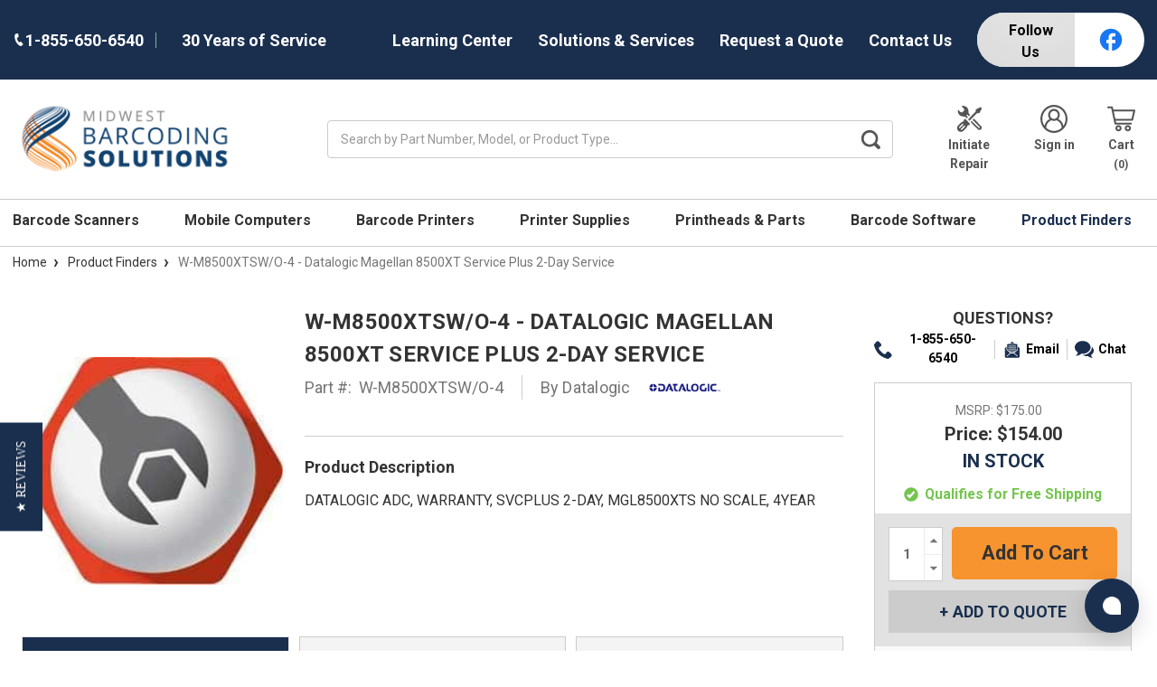

--- FILE ---
content_type: text/html; charset=UTF-8
request_url: https://www.midwestbarcodingsolutions.com/w-m8500xtsw-o-4/
body_size: 36355
content:



<!DOCTYPE html>
<html class="no-js" lang="en">
    <head>
        <title>W-M8500XTSW/O-4 - Datalogic Magellan 8500XT Service Plus 2-Day Service</title>
        <link rel="dns-prefetch preconnect" href="https://cdn11.bigcommerce.com/s-tjvqt45f8d" crossorigin><link rel="dns-prefetch preconnect" href="https://fonts.googleapis.com/" crossorigin><link rel="dns-prefetch preconnect" href="https://fonts.gstatic.com/" crossorigin>
        <meta property="product:price:amount" content="154" /><meta property="product:price:currency" content="USD" /><meta property="og:url" content="https://www.midwestbarcodingsolutions.com/w-m8500xtsw-o-4/" /><meta property="og:site_name" content="Midwest Barcoding Solutions" /><meta name="keywords" content="Datalogic W-M8500XTSW/O-4, Magellan 8500XT Service Plus 2-Day Service, thermal printer supplies, labels, thermal labels, printer labels, barcode labels, thermal transfer labels, direct thermal labels"><meta name="description" content="W-M8500XTSW/O-4 - Datalogic Magellan 8500XT Service Plus 2-Day Service. Shop for Datalogic W-M8500XTSW/O-4 Service and many other barcode supplies from Midwest Barcoding Solutions!"><link rel='canonical' href='https://www.midwestbarcodingsolutions.com/w-m8500xtsw-o-4/' /><meta name='platform' content='bigcommerce.stencil' /><meta property="og:type" content="product" />
<meta property="og:title" content="W-M8500XTSW/O-4 - Datalogic Magellan 8500XT Service Plus 2-Day Service" />
<meta property="og:description" content="W-M8500XTSW/O-4 - Datalogic Magellan 8500XT Service Plus 2-Day Service. Shop for Datalogic W-M8500XTSW/O-4 Service and many other barcode supplies from Midwest Barcoding Solutions!" />
<meta property="og:image" content="https://cdn11.bigcommerce.com/s-tjvqt45f8d/products/71405/images/301359/service__03053.1711071704.386.513.jpg?c=1" />
<meta property="pinterest:richpins" content="enabled" />
        
         

        <link href="https://cdn11.bigcommerce.com/s-tjvqt45f8d/product_images/mbs-logo-favicon.png" rel="shortcut icon">
        <meta name="viewport" content="width=device-width, initial-scale=1, maximum-scale=1">
        <script src="https://use.fontawesome.com/26653f923e.js"></script>
        <script>
            document.documentElement.className = document.documentElement.className.replace('no-js', 'js');
        </script>
        <script>
            window.lazySizesConfig = window.lazySizesConfig || {};
            window.lazySizesConfig.loadMode = 1;
        </script>
        <script async src="https://cdn11.bigcommerce.com/s-tjvqt45f8d/stencil/da251360-c7fa-013e-8043-7a02ecbc6be5/e/297dfac0-d478-013e-f8fc-3e73ab65dab6/dist/theme-bundle.head_async.js"></script>

        <link href="https://fonts.googleapis.com/css?family=Roboto:400,500,%20500,%20600,%20700,700,%20800&display=swap" rel="stylesheet">
        <link data-stencil-stylesheet href="https://cdn11.bigcommerce.com/s-tjvqt45f8d/stencil/da251360-c7fa-013e-8043-7a02ecbc6be5/e/297dfac0-d478-013e-f8fc-3e73ab65dab6/css/theme-ed22bbd0-c7fa-013e-9995-3a4fefc11c86.css" rel="stylesheet">

        
        <!-- Start Tracking Code for analytics_googleanalytics4 -->

<script data-cfasync="false" src="https://cdn11.bigcommerce.com/shared/js/google_analytics4_bodl_subscribers-358423becf5d870b8b603a81de597c10f6bc7699.js" integrity="sha256-gtOfJ3Avc1pEE/hx6SKj/96cca7JvfqllWA9FTQJyfI=" crossorigin="anonymous"></script>
<script data-cfasync="false">
  (function () {
    window.dataLayer = window.dataLayer || [];

    function gtag(){
        dataLayer.push(arguments);
    }

    function initGA4(event) {
         function setupGtag() {
            function configureGtag() {
                gtag('js', new Date());
                gtag('set', 'developer_id.dMjk3Nj', true);
                gtag('config', 'G-G7SHQ9665B');
            }

            var script = document.createElement('script');

            script.src = 'https://www.googletagmanager.com/gtag/js?id=G-G7SHQ9665B';
            script.async = true;
            script.onload = configureGtag;

            document.head.appendChild(script);
        }

        setupGtag();

        if (typeof subscribeOnBodlEvents === 'function') {
            subscribeOnBodlEvents('G-G7SHQ9665B', false);
        }

        window.removeEventListener(event.type, initGA4);
    }

    

    var eventName = document.readyState === 'complete' ? 'consentScriptsLoaded' : 'DOMContentLoaded';
    window.addEventListener(eventName, initGA4, false);
  })()
</script>

<!-- End Tracking Code for analytics_googleanalytics4 -->


<script type="text/javascript" src="https://checkout-sdk.bigcommerce.com/v1/loader.js" defer ></script>
<script src="https://www.google.com/recaptcha/api.js" async defer></script>
<script type="text/javascript">
var BCData = {"product_attributes":{"sku":"W-M8500XTSW\/O-4","upc":null,"mpn":"W-M8500XTSW\/O-4","gtin":null,"weight":null,"base":true,"image":null,"price":{"without_tax":{"formatted":"$154.00","value":154,"currency":"USD"},"tax_label":"Sales Tax","rrp_without_tax":{"formatted":"$175.00","value":175,"currency":"USD"},"saved":{"formatted":"$21.00","value":21,"currency":"USD"}},"stock":null,"instock":true,"stock_message":null,"purchasable":true,"purchasing_message":null,"call_for_price_message":null}};
</script>
<!-- Start of Sleeknote signup and lead generation tool - www.sleeknote.com -->
<script id="sleeknoteScript" type="text/javascript">
    (function () {
        var sleeknoteScriptTag = document.createElement("script");
        sleeknoteScriptTag.type = "text/javascript";
        sleeknoteScriptTag.charset = "utf-8";
        sleeknoteScriptTag.src = ("//sleeknotecustomerscripts.sleeknote.com/120777.js");
        var s = document.getElementById("sleeknoteScript");
        s.parentNode.insertBefore(sleeknoteScriptTag, s);
    })();
</script>
<!-- End of Sleeknote signup and lead generation tool - www.sleeknote.com --><!-- Google Tag Manager -->
<script>(function(w,d,s,l,i){w[l]=w[l]||[];w[l].push({'gtm.start':
new Date().getTime(),event:'gtm.js'});var f=d.getElementsByTagName(s)[0],
j=d.createElement(s),dl=l!='dataLayer'?'&l='+l:'';j.async=true;j.src=
'https://www.googletagmanager.com/gtm.js?id='+i+dl;f.parentNode.insertBefore(j,f);
})(window,document,'script','dataLayer','GTM-T575TFLV');</script>
<!-- End Google Tag Manager --><script type="quoteninja-results"></script><script>!function(){var e=window.location.search;if(e&&e.length>1&&localStorage){var o,t,l,i=e.slice(1).split("&");for(o=0;o<i.length;o++)l=(t=i[o].split("="))[1],"gclid"!==(t=t[0].toLowerCase())&&"msclkid"!==t&&"wbraid"!==t&&0!==t.indexOf("utm")||localStorage.setItem(t,decodeURIComponent(l))}}();</script><script>
// Define dataLayer and the gtag function.
window.dataLayer = window.dataLayer || [];
function gtag(){dataLayer.push(arguments);}
    
gtag('consent', 'default', {
  'ad_storage': 'denied',
  'ad_user_data': 'denied',
  'ad_personalization': 'denied',
  'analytics_storage': 'denied'
});
    
window.__enzuzo = window.__enzuzo || {};
window.__enzuzo.consentMode = window.__enzuzo.consentMode || {};
window.__enzuzo.consentMode.gtagScriptVersion = 1;
</script><script id='merchantWidgetScript' src="https://www.gstatic.com/shopping/merchant/merchantwidget.js" defer></script>
<script type="text/javascript">
  merchantWidgetScript.addEventListener('load', function () {
    merchantwidget.start({
      position: 'RIGHT_BOTTOM',
      sideMargin: 86,
      bottomMargin: 6,
      mobileSideMargin: 90,
      mobileBottomMargin: 13
    });
  });
</script>
 <script data-cfasync="false" src="https://microapps.bigcommerce.com/bodl-events/1.9.4/index.js" integrity="sha256-Y0tDj1qsyiKBRibKllwV0ZJ1aFlGYaHHGl/oUFoXJ7Y=" nonce="" crossorigin="anonymous"></script>
 <script data-cfasync="false" nonce="">

 (function() {
    function decodeBase64(base64) {
       const text = atob(base64);
       const length = text.length;
       const bytes = new Uint8Array(length);
       for (let i = 0; i < length; i++) {
          bytes[i] = text.charCodeAt(i);
       }
       const decoder = new TextDecoder();
       return decoder.decode(bytes);
    }
    window.bodl = JSON.parse(decodeBase64("[base64]"));
 })()

 </script>

<script nonce="">
(function () {
    var xmlHttp = new XMLHttpRequest();

    xmlHttp.open('POST', 'https://bes.gcp.data.bigcommerce.com/nobot');
    xmlHttp.setRequestHeader('Content-Type', 'application/json');
    xmlHttp.send('{"store_id":"1001470038","timezone_offset":"-5.0","timestamp":"2026-01-21T20:26:10.73312300Z","visit_id":"b6a7925d-cd30-45da-8941-18c52420f563","channel_id":1}');
})();
</script>

        
        	<script src="//cdn.searchspring.net/search/v3/lts/searchspring.catalog.js?53ywm1" search="search_query" defer></script>
            </head>
    <body data-store="MBS">
        <div class="its-mp__global"
    data-customer-group=""
    data-logged-in="false"
    data-page-type="product"
></div>

        <svg data-src="https://cdn11.bigcommerce.com/s-tjvqt45f8d/stencil/da251360-c7fa-013e-8043-7a02ecbc6be5/e/297dfac0-d478-013e-f8fc-3e73ab65dab6/img/icon-sprite.svg" class="icons-svg-sprite"></svg>
        <div class="social-media-bar--mobile">
    <div class="social-media-bar">
    <p class="social-media-bar__title">Follow Us</p>
    <ul class="social-media-bar__list">
        <li class="icon-item"><a href="https://www.facebook.com/midwestbarcodingsolutions/" target="_blank"><svg class="facebook-icon" aria-label="facebook"><use xlink:href="#icon-facebook" /></svg></a></li>
    </ul>
</div>
</div>
<div class="headerTop">
    <div class="container">
        <div class="headerTop-inner">
            <div class="headerTop-left">
                <a class="header-phone" href="tel:+1-855-650-6540">
                    <span class="header-phone-text">
                        <svg class="icon icon--xsmall icon--white">
                            <use xlink:href="#icon-Phone"></use>
                        </svg>
                         1-855-650-6540 
                    </span>
                </a>
                <p class="serviceYears">30 Years of Service</p>
            </div>

            <div class="headerTopPages">
                            <a href="/barcode-solutions-library/">Learning Center</a>

                            <a href="/barcoding-solutions-services">Solutions &amp; Services</a>

                
                

                <a href="/contact-us" class="request-quote">Request a Quote</a>
                
                <a href="https://www.midwestbarcodingsolutions.com/contact-us">Contact Us</a>
                
                <div class="social-media-bar">
    <p class="social-media-bar__title">Follow Us</p>
    <ul class="social-media-bar__list">
        <li class="icon-item"><a href="https://www.facebook.com/midwestbarcodingsolutions/" target="_blank"><svg class="facebook-icon" aria-label="facebook"><use xlink:href="#icon-facebook" /></svg></a></li>
    </ul>
</div>
            </div>
        </div>
    </div>
</div>
<header class="header" role="banner">
    <div class="container-md">
        <div class="headerMiddleWrap">
            <div class="headerItem modile-container">
                <div class="header-logo header-logo--center">
                    <a href="https://www.midwestbarcodingsolutions.com/">
            <div class="header-logo-image-container">
                <img class="header-logo-image" src="https://cdn11.bigcommerce.com/s-tjvqt45f8d/images/stencil/272x97/midwestbarcodingsolutions_logo_150px_1634680377__44122.original.png" alt="Midwest Barcoding Solutions" title="Midwest Barcoding Solutions">
            </div>
</a>
                </div>
            </div>
            <div class="headerItem flex-2">
               <div class="header-actions-item header-actions-item--search">
                        <div class="header-actions-item--search-wrapper">
                          <!-- snippet location forms_search -->
                          <form class="form search-form" action="/shop" method="get">
                            <fieldset class="form-fieldset">
                              <div class="form-field">
                                <label class="is-srOnly" for="search_query">Search</label>
                                <input class="form-input" name="search_query" data-error-message="Search field cannot be empty." placeholder="Search by Part Number, Model, or Product Type..." autocomplete="off" value>
                                <button id="searchBtn" class="button-search" type="submit">
                                    <label for="searchBtn" class="visually-hidden">Search Button</label>
                                    <svg class="icon icon--small icon--gray"><use xlink:href="#icon-search-bar"></use></svg>
                                </button>
                              </div>
                            </fieldset>
                          </form>
                        </div>
                </div>
            </div>
            <div class="headerItem">
                <nav class="navUser">
    


    <ul class="navUser-section navUser-section--alt">

        <li class="navUser-item">
            <a class="navUser-action navUser-item--compare" href="/compare" data-compare-nav>Compare <span class="countPill countPill--positive countPill--alt"></span></a>
        </li>

            <li class="navUser-item navUser-item--repair">
                <a class="navUser-action" href="/equipment-repair-form">
                        <svg class="icon icon-header" version="1.0" xmlns="http://www.w3.org/2000/svg"
                            width="200.000000pt" height="200.000000pt" viewBox="0 0 200.000000 200.000000"
                            preserveAspectRatio="xMidYMid meet" fill="#555" >
                            <g transform="translate(0.000000,200.000000) scale(0.100000,-0.100000)"
                            stroke="none">
                            <path d="M463 1920 c-13 -5 -23 -15 -23 -22 0 -7 42 -54 93 -106 90 -91 92
                            -93 92 -140 0 -43 -5 -54 -50 -106 -56 -65 -89 -86 -135 -86 -46 0 -66 13
                            -157 103 -98 97 -108 95 -108 -16 2 -217 172 -377 402 -377 81 0 120 -17 188
                            -81 l56 -52 39 38 40 39 -54 56 c-62 64 -70 80 -50 109 25 35 54 25 116 -36
                            l58 -58 42 43 42 42 -46 47 c-67 70 -72 84 -78 213 -5 101 -9 123 -37 182 -62
                            132 -180 209 -328 215 -44 2 -90 -1 -102 -7z"/>
                            <path d="M1618 1754 l-168 -84 0 -78 0 -77 -270 -270 c-148 -148 -270 -277
                            -270 -285 0 -20 71 -90 90 -90 8 0 135 120 282 268 l268 267 83 5 82 5 82 160
                            c45 88 82 167 83 175 0 17 -70 90 -85 89 -6 0 -85 -38 -177 -85z"/>
                            <path d="M637 972 c-20 -21 -37 -46 -37 -57 0 -10 -9 -38 -20 -61 -22 -44 -67
                            -74 -112 -74 -33 0 -300 -268 -327 -330 -29 -64 -28 -160 3 -226 61 -132 226
                            -189 360 -125 24 12 100 80 184 164 113 114 142 149 142 171 0 62 54 116 117
                            116 20 0 40 12 66 38 20 21 37 42 37 48 0 9 -361 374 -371 374 -3 0 -22 -17
                            -42 -38z m-87 -330 c17 -14 21 -25 17 -43 -9 -35 -238 -259 -265 -259 -29 0
                            -57 43 -44 67 15 26 247 253 259 253 6 0 21 -8 33 -18z m130 -130 c17 -14 21
                            -25 17 -43 -9 -35 -238 -259 -265 -259 -29 0 -57 43 -44 67 15 26 247 253 259
                            253 6 0 21 -8 33 -18z"/>
                            <path d="M1265 969 l-40 -41 263 -258 c266 -262 283 -285 250 -318 -34 -34
                            -57 -17 -323 248 l-261 260 -39 -40 -39 -40 269 -271 c149 -149 282 -277 297
                            -285 66 -35 161 -9 211 58 28 37 34 116 12 159 -15 30 -541 569 -555 569 -3 0
                            -24 -18 -45 -41z"/>
                            </g>
                        </svg>
                        Initiate Repair
                </a>
            </li>
        <li class="navUser-item navUser-item--account">
                <a class="navUser-action" href="/login.php" aria-label="Login">
                    <svg class="icon icon-header"><use xlink:href="#icon-account"></use></svg>
                    Sign in
                </a>
        </li>
        <li class="navUser-item navUser-item--cart">
            <a
                class="navUser-action"
                data-cart-preview
                data-dropdown="cart-preview-dropdown"
                data-options="align:right"
                href="/cart.php">
                <svg class="icon icon-header">
                    <use xlink:href="#icon-cart"></use>
                </svg>
                <span class="navUser-item-cartLabel">Cart</span> <span class="countPill cart-quantity"></span>
            </a>

            <div class="dropdown-menu" id="cart-preview-dropdown" data-dropdown-content aria-hidden="true"></div>
        </li>
    </ul>

    <div class="mobileNavigation">

            <a href="#" class="mobileNavigation-item mobileMenu-toggle" data-mobile-menu-toggle="menu">
                <span class="mobileMenu-toggleIcon">Toggle menu</span>
            </a>
    
            <div class="mobileNavigation-item">
                <a class="navUser-action" href="#" data-search="quickSearch" aria-controls="quickSearch" aria-expanded="false" id="search-button">
                    <span class="searchButtonMobile">
                    <svg class="icon-mobile-header"><use xlink:href="#icon-search-mobile"></use></svg>
                    <span class="d-none">Search</span>
                    </span>
                </a>
            </div>
            <div class="mobileNavigation-item">
                <a class="navUser-action" href="/equipment-repair-form">
                    <svg  class="icon-mobile-header" version="1.0" xmlns="http://www.w3.org/2000/svg"
                     width="200.000000pt" height="200.000000pt" viewBox="0 0 200.000000 200.000000"
                     preserveAspectRatio="xMidYMid meet" fill="#555" >
                    <g transform="translate(0.000000,200.000000) scale(0.100000,-0.100000)"
                    stroke="none">
                    <path d="M463 1920 c-13 -5 -23 -15 -23 -22 0 -7 42 -54 93 -106 90 -91 92
                    -93 92 -140 0 -43 -5 -54 -50 -106 -56 -65 -89 -86 -135 -86 -46 0 -66 13
                    -157 103 -98 97 -108 95 -108 -16 2 -217 172 -377 402 -377 81 0 120 -17 188
                    -81 l56 -52 39 38 40 39 -54 56 c-62 64 -70 80 -50 109 25 35 54 25 116 -36
                    l58 -58 42 43 42 42 -46 47 c-67 70 -72 84 -78 213 -5 101 -9 123 -37 182 -62
                    132 -180 209 -328 215 -44 2 -90 -1 -102 -7z"/>
                    <path d="M1618 1754 l-168 -84 0 -78 0 -77 -270 -270 c-148 -148 -270 -277
                    -270 -285 0 -20 71 -90 90 -90 8 0 135 120 282 268 l268 267 83 5 82 5 82 160
                    c45 88 82 167 83 175 0 17 -70 90 -85 89 -6 0 -85 -38 -177 -85z"/>
                    <path d="M637 972 c-20 -21 -37 -46 -37 -57 0 -10 -9 -38 -20 -61 -22 -44 -67
                    -74 -112 -74 -33 0 -300 -268 -327 -330 -29 -64 -28 -160 3 -226 61 -132 226
                    -189 360 -125 24 12 100 80 184 164 113 114 142 149 142 171 0 62 54 116 117
                    116 20 0 40 12 66 38 20 21 37 42 37 48 0 9 -361 374 -371 374 -3 0 -22 -17
                    -42 -38z m-87 -330 c17 -14 21 -25 17 -43 -9 -35 -238 -259 -265 -259 -29 0
                    -57 43 -44 67 15 26 247 253 259 253 6 0 21 -8 33 -18z m130 -130 c17 -14 21
                    -25 17 -43 -9 -35 -238 -259 -265 -259 -29 0 -57 43 -44 67 15 26 247 253 259
                    253 6 0 21 -8 33 -18z"/>
                    <path d="M1265 969 l-40 -41 263 -258 c266 -262 283 -285 250 -318 -34 -34
                    -57 -17 -323 248 l-261 260 -39 -40 -39 -40 269 -271 c149 -149 282 -277 297
                    -285 66 -35 161 -9 211 58 28 37 34 116 12 159 -15 30 -541 569 -555 569 -3 0
                    -24 -18 -45 -41z"/>
                    </g>
                    </svg>
                    <span class="repairText">Initiate Repair</span>
                </a>
            </div>
            <div class="mobileNavigation-item">
                    <a class="navUser-action" href="/account.php">
                        <svg class="icon-mobile-header"><use xlink:href="#icon-account"></use></svg>
                        <span class="accountText">My Account</span>
                    </a>
            </div>
            <div class="mobileNavigation-item">
                    <a
                    class="navUser-action cart"
                    href="/cart.php">
                    <svg class="icon-mobile-header"><use xlink:href="#icon-cart"></use></svg>
                    <span class="navUser-item-cartLabel">Cart</span> <span class="countPill cart-quantity"></span>
                </a>
            </div>
        </div>



</nav>
            </div>
        </div>
    </div>

    <div class="navPages-container " id="menu" data-menu>
        <div class="container-md">
    <nav class="navPages">
        <ul class="navPages-list">
                    <li class="navPages-item">
            
                            <a class="navPages-action has-subMenu MBS" href="https://www.midwestbarcodingsolutions.com/barcode-scanners/" data-collapsible="navPages-27">
    Barcode Scanners 
        <i class="icon navPages-action-moreIcon-md" aria-hidden="true"><svg><use xlink:href="#--mbs" /></svg></i>
</a>
<div class="navPage-subMenu" id="navPages-27" aria-hidden="true" tabindex="-1">
    <ul class="navPage-subMenu-list">
        <li class="navPage-subMenu-item">
            <a class="navPage-subMenu-action navPages-action" href="https://www.midwestbarcodingsolutions.com/barcode-scanners/">All Barcode Scanners</a>
        </li>
            <li class="navPage-subMenu-item">
                    <a class="navPage-subMenu-action navPages-actions has-subMenu MBS" href="https://www.midwestbarcodingsolutions.com/barcode-scanners/by-use-case/">
                        By Application
                        <i class="icon navPages-action-moreIcon-md" data-collapsible="navPages-877"
                            data-collapsible-disabled-breakpoint="medium"
                            data-collapsible-disabled-state="open"
                            data-collapsible-enabled-state="closed"aria-hidden="true">
                            <svg>
                                <use xlink:href="#icon-chevron-down" />
                            </svg>
                        </i>
                    </a>
                    <!-- <ul class="navPage-childList" id="navPages-877"> -->
                        <!--  -->
                        <!-- <li class="navPage-childList-item"> -->
                            <!-- <a class="navPage-childList-action navPages-action" href="https://www.midwestbarcodingsolutions.com/barcode-scanners/healthcare-scanners/">Healthcare Scanners</a> -->
                        <!-- </li> -->
                        <!--  -->
                    <!-- </ul> -->
            </li>
            <li class="navPage-subMenu-item">
                    <a class="navPage-subMenu-action navPages-actions has-subMenu MBS" href="https://www.midwestbarcodingsolutions.com/barcode-scanners/by-type/">
                        By Type
                        <i class="icon navPages-action-moreIcon-md" data-collapsible="navPages-878"
                            data-collapsible-disabled-breakpoint="medium"
                            data-collapsible-disabled-state="open"
                            data-collapsible-enabled-state="closed"aria-hidden="true">
                            <svg>
                                <use xlink:href="#icon-chevron-down" />
                            </svg>
                        </i>
                    </a>
                    <!-- <ul class="navPage-childList" id="navPages-878"> -->
                        <!--  -->
                        <!-- <li class="navPage-childList-item"> -->
                            <!-- <a class="navPage-childList-action navPages-action" href="https://www.midwestbarcodingsolutions.com/barcode-scanners/general-purpose-scanners/">General Purpose Scanners</a> -->
                        <!-- </li> -->
                        <!--  -->
                        <!-- <li class="navPage-childList-item"> -->
                            <!-- <a class="navPage-childList-action navPages-action" href="https://www.midwestbarcodingsolutions.com/barcode-scanners/rugged-scanners/">Rugged Scanners</a> -->
                        <!-- </li> -->
                        <!--  -->
                        <!-- <li class="navPage-childList-item"> -->
                            <!-- <a class="navPage-childList-action navPages-action" href="https://www.midwestbarcodingsolutions.com/barcode-scanners/wearable-scanners/">Wearable Scanners</a> -->
                        <!-- </li> -->
                        <!--  -->
                        <!-- <li class="navPage-childList-item"> -->
                            <!-- <a class="navPage-childList-action navPages-action" href="https://www.midwestbarcodingsolutions.com/barcode-scanners/fixed-mount-scanners/">Fixed Mount Scanners</a> -->
                        <!-- </li> -->
                        <!--  -->
                        <!-- <li class="navPage-childList-item"> -->
                            <!-- <a class="navPage-childList-action navPages-action" href="https://www.midwestbarcodingsolutions.com/barcode-scanners/presentation-hands-free-scanners/">Presentation / Hands-Free Scanners</a> -->
                        <!-- </li> -->
                        <!--  -->
                        <!-- <li class="navPage-childList-item"> -->
                            <!-- <a class="navPage-childList-action navPages-action" href="https://www.midwestbarcodingsolutions.com/rfid-solutions/rfid-scanners/">RFID Scanners</a> -->
                        <!-- </li> -->
                        <!--  -->
                        <!-- <li class="navPage-childList-item"> -->
                            <!-- <a class="navPage-childList-action navPages-action" href="https://www.midwestbarcodingsolutions.com/barcode-scanners/single-multi-plane-scanners/">Single / Multi-Plane Scanners</a> -->
                        <!-- </li> -->
                        <!--  -->
                        <!-- <li class="navPage-childList-item"> -->
                            <!-- <a class="navPage-childList-action navPages-action" href="https://www.midwestbarcodingsolutions.com/barcode-scanners/ring-scanners/">Ring Scanners</a> -->
                        <!-- </li> -->
                        <!--  -->
                        <!-- <li class="navPage-childList-item"> -->
                            <!-- <a class="navPage-childList-action navPages-action" href="https://www.midwestbarcodingsolutions.com/barcode-scanners/companion-scanners/">Companion Scanners</a> -->
                        <!-- </li> -->
                        <!--  -->
                        <!-- <li class="navPage-childList-item"> -->
                            <!-- <a class="navPage-childList-action navPages-action" href="https://www.midwestbarcodingsolutions.com/barcode-scanners/rfid-mobile-phone-sleds/">Mobile Phone Sleds</a> -->
                        <!-- </li> -->
                        <!--  -->
                    <!-- </ul> -->
            </li>
    </ul>
</div>

                    </li>
                    <li class="navPages-item">
            
                            <a class="navPages-action has-subMenu MBS" href="https://www.midwestbarcodingsolutions.com/mobile-computers/" data-collapsible="navPages-26">
    Mobile Computers 
        <i class="icon navPages-action-moreIcon-md" aria-hidden="true"><svg><use xlink:href="#--mbs" /></svg></i>
</a>
<div class="navPage-subMenu" id="navPages-26" aria-hidden="true" tabindex="-1">
    <ul class="navPage-subMenu-list">
        <li class="navPage-subMenu-item">
            <a class="navPage-subMenu-action navPages-action" href="https://www.midwestbarcodingsolutions.com/mobile-computers/">All Mobile Computers</a>
        </li>
            <li class="navPage-subMenu-item">
                    <a class="navPage-subMenu-action navPages-actions has-subMenu MBS" href="https://www.midwestbarcodingsolutions.com/mobile-computers/rugged-computers/">
                        Rugged Computers
                        <i class="icon navPages-action-moreIcon-md" data-collapsible="navPages-99"
                            data-collapsible-disabled-breakpoint="medium"
                            data-collapsible-disabled-state="open"
                            data-collapsible-enabled-state="closed"aria-hidden="true">
                            <svg>
                                <use xlink:href="#icon-chevron-down" />
                            </svg>
                        </i>
                    </a>
                    <a href="https://www.midwestbarcodingsolutions.com/mobile-computers/rugged-computers/" title="Rugged Computers">
                        <img class="navPage-image lozad" data-src="https://cdn11.bigcommerce.com/s-tjvqt45f8d/images/stencil/150x150/p/mc9300__77464_category.original.jpg" alt="Rugged Computers">
                    </a>
                    <!-- <ul class="navPage-childList" id="navPages-99"> -->
                        <!--  -->
                        <!-- <li class="navPage-childList-item"> -->
                            <!-- <a class="navPage-childList-action navPages-action" href="https://www.midwestbarcodingsolutions.com/mobile-computers/rugged-computers/zebra-mc9400/">Zebra MC9400</a> -->
                        <!-- </li> -->
                        <!--  -->
                        <!-- <li class="navPage-childList-item"> -->
                            <!-- <a class="navPage-childList-action navPages-action" href="https://www.midwestbarcodingsolutions.com/mobile-computers/rugged-computers/zebra-mc3400-mc3450/">Zebra MC3400</a> -->
                        <!-- </li> -->
                        <!--  -->
                        <!-- <li class="navPage-childList-item"> -->
                            <!-- <a class="navPage-childList-action navPages-action" href="https://www.midwestbarcodingsolutions.com/mobile-computers/rugged-computers/honeywell-ck62-ck67-series/">Honeywell CK62 / CK67</a> -->
                        <!-- </li> -->
                        <!--  -->
                        <!-- <li class="navPage-childList-item"> -->
                            <!-- <a class="navPage-childList-action navPages-action" href="https://www.midwestbarcodingsolutions.com/mobile-computers/rugged-computers/zebra-mc3300-series/">Zebra MC3300</a> -->
                        <!-- </li> -->
                        <!--  -->
                        <!-- <li class="navPage-childList-item"> -->
                            <!-- <a class="navPage-childList-action navPages-action" href="https://www.midwestbarcodingsolutions.com/mobile-computers/rugged-computers/zebra-tc8000-tc8300-series/">Zebra TC8300</a> -->
                        <!-- </li> -->
                        <!--  -->
                        <!-- <li class="navPage-childList-item"> -->
                            <!-- <a class="navPage-childList-action navPages-action" href="https://www.midwestbarcodingsolutions.com/mobile-computers/rugged-computers/zebra-mc2200-mc2700-series/">Zebra MC2200 / MC2700</a> -->
                        <!-- </li> -->
                        <!--  -->
                        <!-- <li class="navPage-childList-item"> -->
                            <!-- <a class="navPage-childList-action navPages-action" href="https://www.midwestbarcodingsolutions.com/mobile-computers/light-industrial/datalogic-skorpio-x5/">Datalogic Skorpio X5</a> -->
                        <!-- </li> -->
                        <!--  -->
                        <!-- <li class="navPage-childList-item"> -->
                            <!-- <a class="navPage-childList-action navPages-action" href="https://www.midwestbarcodingsolutions.com/mobile-computers/industrial-rugged/honeywell-cn80/">Honeywell CN80</a> -->
                        <!-- </li> -->
                        <!--  -->
                        <!-- <li class="navPage-childList-item"> -->
                            <!-- <a class="navPage-childList-action navPages-action" href="https://www.midwestbarcodingsolutions.com/mobile-computers/industrial-rugged/datalogic-falcon-x4/">Datalogic Falcon X4</a> -->
                        <!-- </li> -->
                        <!--  -->
                        <!-- <li class="navPage-childList-item"> -->
                            <!-- <a class="navPage-childList-action navPages-action" href="https://www.midwestbarcodingsolutions.com/mobile-computers/rugged-computers/janam-xg4/">Janam XG4</a> -->
                        <!-- </li> -->
                        <!--  -->
                    <!-- </ul> -->
            </li>
            <li class="navPage-subMenu-item">
                    <a class="navPage-subMenu-action navPages-actions has-subMenu MBS" href="https://www.midwestbarcodingsolutions.com/mobile-computers/vehicle-mount-computers/">
                        Vehicle Mount Computers
                        <i class="icon navPages-action-moreIcon-md" data-collapsible="navPages-38"
                            data-collapsible-disabled-breakpoint="medium"
                            data-collapsible-disabled-state="open"
                            data-collapsible-enabled-state="closed"aria-hidden="true">
                            <svg>
                                <use xlink:href="#icon-chevron-down" />
                            </svg>
                        </i>
                    </a>
                    <a href="https://www.midwestbarcodingsolutions.com/mobile-computers/vehicle-mount-computers/" title="Vehicle Mount Computers">
                        <img class="navPage-image lozad" data-src="https://cdn11.bigcommerce.com/s-tjvqt45f8d/images/stencil/150x150/r/vc80__40616_category.original.jpg" alt="Vehicle Mount Computers">
                    </a>
                    <!-- <ul class="navPage-childList" id="navPages-38"> -->
                        <!--  -->
                        <!-- <li class="navPage-childList-item"> -->
                            <!-- <a class="navPage-childList-action navPages-action" href="https://www.midwestbarcodingsolutions.com/mobile-computers/vehicle-mounted/zebra-vc8300/">Zebra VC8300</a> -->
                        <!-- </li> -->
                        <!--  -->
                        <!-- <li class="navPage-childList-item"> -->
                            <!-- <a class="navPage-childList-action navPages-action" href="https://www.midwestbarcodingsolutions.com/mobile-computers/vehicle-mounted/datalogic-rhino-ii/">Datalogic Rhino II</a> -->
                        <!-- </li> -->
                        <!--  -->
                        <!-- <li class="navPage-childList-item"> -->
                            <!-- <a class="navPage-childList-action navPages-action" href="https://www.midwestbarcodingsolutions.com/mobile-computers/vehicle-mount-computers/honeywell-thor-vm1a-vm3-series/">Honeywell Thor VM1A / VM3 Series</a> -->
                        <!-- </li> -->
                        <!--  -->
                    <!-- </ul> -->
            </li>
            <li class="navPage-subMenu-item">
                    <a class="navPage-subMenu-action navPages-actions has-subMenu MBS" href="https://www.midwestbarcodingsolutions.com/mobile-computers/handheld-computers/">
                        Handheld Computers
                        <i class="icon navPages-action-moreIcon-md" data-collapsible="navPages-93"
                            data-collapsible-disabled-breakpoint="medium"
                            data-collapsible-disabled-state="open"
                            data-collapsible-enabled-state="closed"aria-hidden="true">
                            <svg>
                                <use xlink:href="#icon-chevron-down" />
                            </svg>
                        </i>
                    </a>
                    <a href="https://www.midwestbarcodingsolutions.com/mobile-computers/handheld-computers/" title="Handheld Computers">
                        <img class="navPage-image lozad" data-src="https://cdn11.bigcommerce.com/s-tjvqt45f8d/images/stencil/150x150/p/tc22-tc27-front-facing-1000x1000__67786-category-image-300x300%20copy_category.original.jpg" alt="Handheld Computers">
                    </a>
                    <!-- <ul class="navPage-childList" id="navPages-93"> -->
                        <!--  -->
                        <!-- <li class="navPage-childList-item"> -->
                            <!-- <a class="navPage-childList-action navPages-action" href="https://www.midwestbarcodingsolutions.com/mobile-computers/handheld-computers/zebra-tc73-tc78-series/">Zebra TC73 / TC78 Series</a> -->
                        <!-- </li> -->
                        <!--  -->
                        <!-- <li class="navPage-childList-item"> -->
                            <!-- <a class="navPage-childList-action navPages-action" href="https://www.midwestbarcodingsolutions.com/mobile-computers/handheld-computers/zebra-tc53-tc58-series/">Zebra TC53 / TC58 Series</a> -->
                        <!-- </li> -->
                        <!--  -->
                        <!-- <li class="navPage-childList-item"> -->
                            <!-- <a class="navPage-childList-action navPages-action" href="https://www.midwestbarcodingsolutions.com/mobile-computers/handheld-computers/zebra-tc52ax/">Zebra TC52ax</a> -->
                        <!-- </li> -->
                        <!--  -->
                        <!-- <li class="navPage-childList-item"> -->
                            <!-- <a class="navPage-childList-action navPages-action" href="https://www.midwestbarcodingsolutions.com/mobile-computers/handheld-computers/zebra-tc22-tc27-series/">Zebra TC22 / TC27 Series</a> -->
                        <!-- </li> -->
                        <!--  -->
                        <!-- <li class="navPage-childList-item"> -->
                            <!-- <a class="navPage-childList-action navPages-action" href="https://www.midwestbarcodingsolutions.com/mobile-computers/handheld-computers/honeywell-ct47/">Honeywell CT47 / CT47XP</a> -->
                        <!-- </li> -->
                        <!--  -->
                        <!-- <li class="navPage-childList-item"> -->
                            <!-- <a class="navPage-childList-action navPages-action" href="https://www.midwestbarcodingsolutions.com/mobile-computers/handheld-devices/zebra-tc21-tc26-series/">Zebra TC21 / TC26 Series</a> -->
                        <!-- </li> -->
                        <!--  -->
                        <!-- <li class="navPage-childList-item"> -->
                            <!-- <a class="navPage-childList-action navPages-action" href="https://www.midwestbarcodingsolutions.com/mobile-computers/handheld-computers/zebra-ec50-ec55-series/">Zebra EC50 / EC55 Series</a> -->
                        <!-- </li> -->
                        <!--  -->
                        <!-- <li class="navPage-childList-item"> -->
                            <!-- <a class="navPage-childList-action navPages-action" href="https://www.midwestbarcodingsolutions.com/mobile-computers/handheld-computers/zebra-em45/">Zebra EM45</a> -->
                        <!-- </li> -->
                        <!--  -->
                        <!-- <li class="navPage-childList-item"> -->
                            <!-- <a class="navPage-childList-action navPages-action" href="https://www.midwestbarcodingsolutions.com/mobile-computers/handheld-computers/zebra-ps20/">Zebra PS20</a> -->
                        <!-- </li> -->
                        <!--  -->
                        <!-- <li class="navPage-childList-item"> -->
                            <!-- <a class="navPage-childList-action navPages-action" href="https://www.midwestbarcodingsolutions.com/mobile-computers/handheld-computers/datalogic-memor-series/">Datalogic Memor Series</a> -->
                        <!-- </li> -->
                        <!--  -->
                        <!-- <li class="navPage-childList-item"> -->
                            <!-- <a class="navPage-childList-action navPages-action" href="https://www.midwestbarcodingsolutions.com/mobile-computers/handheld-computers/honeywell-ct60-ct60-xp/">Honeywell CT60 / CT60 XP</a> -->
                        <!-- </li> -->
                        <!--  -->
                        <!-- <li class="navPage-childList-item"> -->
                            <!-- <a class="navPage-childList-action navPages-action" href="https://www.midwestbarcodingsolutions.com/mobile-computers/handheld-computers/honeywell-ct45-series/">Honeywell CT45 Series</a> -->
                        <!-- </li> -->
                        <!--  -->
                        <!-- <li class="navPage-childList-item"> -->
                            <!-- <a class="navPage-childList-action navPages-action" href="https://www.midwestbarcodingsolutions.com/mobile-computers/handheld-computers/honeywell-ct30-ct30-xp-series/">Honeywell CT30 / CT30 XP</a> -->
                        <!-- </li> -->
                        <!--  -->
                        <!-- <li class="navPage-childList-item"> -->
                            <!-- <a class="navPage-childList-action navPages-action" href="https://www.midwestbarcodingsolutions.com/mobile-computers/handheld-computers/honeywell-scanpal-series/">Honeywell ScanPal Series</a> -->
                        <!-- </li> -->
                        <!--  -->
                    <!-- </ul> -->
            </li>
            <li class="navPage-subMenu-item">
                    <a class="navPage-subMenu-action navPages-actions has-subMenu MBS" href="https://www.midwestbarcodingsolutions.com/mobile-computers/wearable-computers/">
                        Wearable Computers
                        <i class="icon navPages-action-moreIcon-md" data-collapsible="navPages-39"
                            data-collapsible-disabled-breakpoint="medium"
                            data-collapsible-disabled-state="open"
                            data-collapsible-enabled-state="closed"aria-hidden="true">
                            <svg>
                                <use xlink:href="#icon-chevron-down" />
                            </svg>
                        </i>
                    </a>
                    <a href="https://www.midwestbarcodingsolutions.com/mobile-computers/wearable-computers/" title="Wearable Computers">
                        <img class="navPage-image lozad" data-src="https://cdn11.bigcommerce.com/s-tjvqt45f8d/images/stencil/150x150/k/zebra-wt6000-terminal-front__93089_category.original.jpg" alt="Wearable Computers">
                    </a>
                    <!-- <ul class="navPage-childList" id="navPages-39"> -->
                        <!--  -->
                        <!-- <li class="navPage-childList-item"> -->
                            <!-- <a class="navPage-childList-action navPages-action" href="https://www.midwestbarcodingsolutions.com/mobile-computers/wearable-computers/zebra-wt6400-wearable-computer/">Zebra WT6400 Wearable Computer</a> -->
                        <!-- </li> -->
                        <!--  -->
                        <!-- <li class="navPage-childList-item"> -->
                            <!-- <a class="navPage-childList-action navPages-action" href="https://www.midwestbarcodingsolutions.com/mobile-computers/wearable-computers/zebra-wt5400-wearable-computer/">Zebra WT5400 Wearable Computer</a> -->
                        <!-- </li> -->
                        <!--  -->
                        <!-- <li class="navPage-childList-item"> -->
                            <!-- <a class="navPage-childList-action navPages-action" href="https://www.midwestbarcodingsolutions.com/barcode-scanners/ring-scanners/zebra-rs2100-wearable-scanner/">Zebra RS2100 Wearable Scanner</a> -->
                        <!-- </li> -->
                        <!--  -->
                        <!-- <li class="navPage-childList-item"> -->
                            <!-- <a class="navPage-childList-action navPages-action" href="https://www.midwestbarcodingsolutions.com/mobile-computers/wearable-computers/zebra-ws50/">Zebra WS50 Wearable Computer</a> -->
                        <!-- </li> -->
                        <!--  -->
                        <!-- <li class="navPage-childList-item"> -->
                            <!-- <a class="navPage-childList-action navPages-action" href="https://www.midwestbarcodingsolutions.com/mobile-computers/wrist-mounted/zebra-wt6300/">Zebra WT6300 Wearable Computer</a> -->
                        <!-- </li> -->
                        <!--  -->
                        <!-- <li class="navPage-childList-item"> -->
                            <!-- <a class="navPage-childList-action navPages-action" href="https://www.midwestbarcodingsolutions.com/mobile-computers/wearable-computers/honeywell-cw45/">Honeywell CW45 Computer</a> -->
                        <!-- </li> -->
                        <!--  -->
                    <!-- </ul> -->
            </li>
            <li class="navPage-subMenu-item">
                    <a class="navPage-subMenu-action navPages-actions has-subMenu MBS" href="https://www.midwestbarcodingsolutions.com/mobile-computers/rugged-tablets/">
                        Rugged Tablets
                        <i class="icon navPages-action-moreIcon-md" data-collapsible="navPages-34"
                            data-collapsible-disabled-breakpoint="medium"
                            data-collapsible-disabled-state="open"
                            data-collapsible-enabled-state="closed"aria-hidden="true">
                            <svg>
                                <use xlink:href="#icon-chevron-down" />
                            </svg>
                        </i>
                    </a>
                    <a href="https://www.midwestbarcodingsolutions.com/mobile-computers/rugged-tablets/" title="Rugged Tablets">
                        <img class="navPage-image lozad" data-src="https://cdn11.bigcommerce.com/s-tjvqt45f8d/images/stencil/150x150/p/r12__23147_category.original.jpg" alt="Rugged Tablets">
                    </a>
                    <!-- <ul class="navPage-childList" id="navPages-34"> -->
                        <!--  -->
                        <!-- <li class="navPage-childList-item"> -->
                            <!-- <a class="navPage-childList-action navPages-action" href="https://www.midwestbarcodingsolutions.com/mobile-computers/rugged-tablets/zebra-et60-et65-series/">Zebra ET60 / ET65 Series</a> -->
                        <!-- </li> -->
                        <!--  -->
                        <!-- <li class="navPage-childList-item"> -->
                            <!-- <a class="navPage-childList-action navPages-action" href="https://www.midwestbarcodingsolutions.com/mobile-computers/rugged-tablets/honeywell-rt10-series/">Honeywell RT10 Series</a> -->
                        <!-- </li> -->
                        <!--  -->
                        <!-- <li class="navPage-childList-item"> -->
                            <!-- <a class="navPage-childList-action navPages-action" href="https://www.midwestbarcodingsolutions.com/mobile-computers/rugged-tablets/zebra-et40-et45-series/">Zebra ET40 / ET45 Series</a> -->
                        <!-- </li> -->
                        <!--  -->
                        <!-- <li class="navPage-childList-item"> -->
                            <!-- <a class="navPage-childList-action navPages-action" href="https://www.midwestbarcodingsolutions.com/mobile-computers/rugged-tablets/zebra-et51-et56-series/">Zebra ET51 / ET56 Series</a> -->
                        <!-- </li> -->
                        <!--  -->
                        <!-- <li class="navPage-childList-item"> -->
                            <!-- <a class="navPage-childList-action navPages-action" href="https://www.midwestbarcodingsolutions.com/mobile-computers/rugged-tablets/zebra-et80-et85-series/">Zebra ET80 / ET85 Series</a> -->
                        <!-- </li> -->
                        <!--  -->
                        <!-- <li class="navPage-childList-item"> -->
                            <!-- <a class="navPage-childList-action navPages-action" href="https://www.midwestbarcodingsolutions.com/mobile-computers/rugged-tablets/unitech-tb162/">Unitech TB162</a> -->
                        <!-- </li> -->
                        <!--  -->
                    <!-- </ul> -->
            </li>
            <li class="navPage-subMenu-item">
                    <a class="navPage-subMenu-action navPages-actions has-subMenu MBS" href="https://www.midwestbarcodingsolutions.com/mobile-computers/by-use-case/">
                        By Application
                        <i class="icon navPages-action-moreIcon-md" data-collapsible="navPages-889"
                            data-collapsible-disabled-breakpoint="medium"
                            data-collapsible-disabled-state="open"
                            data-collapsible-enabled-state="closed"aria-hidden="true">
                            <svg>
                                <use xlink:href="#icon-chevron-down" />
                            </svg>
                        </i>
                    </a>
                    <!-- <ul class="navPage-childList" id="navPages-889"> -->
                        <!--  -->
                        <!-- <li class="navPage-childList-item"> -->
                            <!-- <a class="navPage-childList-action navPages-action" href="https://www.midwestbarcodingsolutions.com/mobile-computers/by-application/kiosk-digital-displays/">Kiosk  / Digital Displays</a> -->
                        <!-- </li> -->
                        <!--  -->
                        <!-- <li class="navPage-childList-item"> -->
                            <!-- <a class="navPage-childList-action navPages-action" href="https://www.midwestbarcodingsolutions.com/mobile-computers/healthcare-mobile-computers/">Healthcare Computers</a> -->
                        <!-- </li> -->
                        <!--  -->
                        <!-- <li class="navPage-childList-item"> -->
                            <!-- <a class="navPage-childList-action navPages-action" href="https://www.midwestbarcodingsolutions.com/mobile-computers/by-application/rfid-handheld-computers/">RFID Handheld</a> -->
                        <!-- </li> -->
                        <!--  -->
                    <!-- </ul> -->
            </li>
    </ul>
</div>

                    </li>
                    <li class="navPages-item">
            
                            <a class="navPages-action has-subMenu MBS" href="https://www.midwestbarcodingsolutions.com/barcode-printers/" data-collapsible="navPages-25">
    Barcode Printers 
        <i class="icon navPages-action-moreIcon-md" aria-hidden="true"><svg><use xlink:href="#--mbs" /></svg></i>
</a>
<div class="navPage-subMenu" id="navPages-25" aria-hidden="true" tabindex="-1">
    <ul class="navPage-subMenu-list">
        <li class="navPage-subMenu-item">
            <a class="navPage-subMenu-action navPages-action" href="https://www.midwestbarcodingsolutions.com/barcode-printers/">All Barcode Printers</a>
        </li>
            <li class="navPage-subMenu-item">
                    <a class="navPage-subMenu-action navPages-actions has-subMenu MBS" href="https://www.midwestbarcodingsolutions.com/barcode-printers/industrial-printers/">
                        Industrial Printers
                        <i class="icon navPages-action-moreIcon-md" data-collapsible="navPages-44"
                            data-collapsible-disabled-breakpoint="medium"
                            data-collapsible-disabled-state="open"
                            data-collapsible-enabled-state="closed"aria-hidden="true">
                            <svg>
                                <use xlink:href="#icon-chevron-down" />
                            </svg>
                        </i>
                    </a>
                    <a href="https://www.midwestbarcodingsolutions.com/barcode-printers/industrial-printers/" title="Industrial Printers">
                        <img class="navPage-image lozad" data-src="https://cdn11.bigcommerce.com/s-tjvqt45f8d/images/stencil/150x150/q/zt610-printer__38555_category_category.original.jpg" alt="Industrial Printers">
                    </a>
                    <!-- <ul class="navPage-childList" id="navPages-44"> -->
                        <!--  -->
                        <!-- <li class="navPage-childList-item"> -->
                            <!-- <a class="navPage-childList-action navPages-action" href="https://www.midwestbarcodingsolutions.com/barcode-printers/industrial-printers/zebra-220xi4/">Zebra 220Xi4</a> -->
                        <!-- </li> -->
                        <!--  -->
                        <!-- <li class="navPage-childList-item"> -->
                            <!-- <a class="navPage-childList-action navPages-action" href="https://www.midwestbarcodingsolutions.com/barcode-printers/industrial-printers/zebra-zt600-series/">Zebra ZT600 Series</a> -->
                        <!-- </li> -->
                        <!--  -->
                        <!-- <li class="navPage-childList-item"> -->
                            <!-- <a class="navPage-childList-action navPages-action" href="https://www.midwestbarcodingsolutions.com/barcode-printers/industrial-printers/sato-m84pro/">Sato M84Pro</a> -->
                        <!-- </li> -->
                        <!--  -->
                        <!-- <li class="navPage-childList-item"> -->
                            <!-- <a class="navPage-childList-action navPages-action" href="https://www.midwestbarcodingsolutions.com/honeywell-px45-px65-series/">Honewell PX45 / PX65</a> -->
                        <!-- </li> -->
                        <!--  -->
                        <!-- <li class="navPage-childList-item"> -->
                            <!-- <a class="navPage-childList-action navPages-action" href="https://www.midwestbarcodingsolutions.com/barcode-printers/industrial-printers/brady-i7100/">Brady i7100</a> -->
                        <!-- </li> -->
                        <!--  -->
                        <!-- <li class="navPage-childList-item"> -->
                            <!-- <a class="navPage-childList-action navPages-action" href="https://www.midwestbarcodingsolutions.com/barcode-printers/industrial-printers/zebra-zt510/">Zebra ZT510</a> -->
                        <!-- </li> -->
                        <!--  -->
                        <!-- <li class="navPage-childList-item"> -->
                            <!-- <a class="navPage-childList-action navPages-action" href="https://www.midwestbarcodingsolutions.com/barcode-printers/industrial-printers/honeywell-pm45-pm65-series/">Honeywell PM45 / PM65</a> -->
                        <!-- </li> -->
                        <!--  -->
                        <!-- <li class="navPage-childList-item"> -->
                            <!-- <a class="navPage-childList-action navPages-action" href="https://www.midwestbarcodingsolutions.com/barcode-printers/light-industrial-printers/zebra-zt400-series/">Zebra ZT400 Series</a> -->
                        <!-- </li> -->
                        <!--  -->
                        <!-- <li class="navPage-childList-item"> -->
                            <!-- <a class="navPage-childList-action navPages-action" href="https://www.midwestbarcodingsolutions.com/barcode-printers/industrial-printers/bixolon-xt5-40/">Bixolon XT5-40</a> -->
                        <!-- </li> -->
                        <!--  -->
                        <!-- <li class="navPage-childList-item"> -->
                            <!-- <a class="navPage-childList-action navPages-action" href="https://www.midwestbarcodingsolutions.com/barcode-printers/industrial-printers/zebra-zt230-zt231-series/">Zebra ZT230 / ZT231 Series</a> -->
                        <!-- </li> -->
                        <!--  -->
                        <!-- <li class="navPage-childList-item"> -->
                            <!-- <a class="navPage-childList-action navPages-action" href="https://www.midwestbarcodingsolutions.com/barcode-printers/industrial-printers/tsc-mb-series/">TSC MB Series</a> -->
                        <!-- </li> -->
                        <!--  -->
                        <!-- <li class="navPage-childList-item"> -->
                            <!-- <a class="navPage-childList-action navPages-action" href="https://www.midwestbarcodingsolutions.com/barcode-printers/industrial-printers/tsc-mh241-series/">TSC MH241 Series</a> -->
                        <!-- </li> -->
                        <!--  -->
                        <!-- <li class="navPage-childList-item"> -->
                            <!-- <a class="navPage-childList-action navPages-action" href="https://www.midwestbarcodingsolutions.com/barcode-printers/light-industrial-printers/zebra-zt100-series/">Zebra ZT100 Series</a> -->
                        <!-- </li> -->
                        <!--  -->
                        <!-- <li class="navPage-childList-item"> -->
                            <!-- <a class="navPage-childList-action navPages-action" href="https://www.midwestbarcodingsolutions.com/barcode-printers/industrial-printers/honeywell-px940/">Honeywell PX940</a> -->
                        <!-- </li> -->
                        <!--  -->
                        <!-- <li class="navPage-childList-item"> -->
                            <!-- <a class="navPage-childList-action navPages-action" href="https://www.midwestbarcodingsolutions.com/barcode-printers/industrial-printers/sato-clnx-plus-series/">SATO CLNX Plus Series</a> -->
                        <!-- </li> -->
                        <!--  -->
                    <!-- </ul> -->
            </li>
            <li class="navPage-subMenu-item">
                    <a class="navPage-subMenu-action navPages-actions has-subMenu MBS" href="https://www.midwestbarcodingsolutions.com/barcode-printers/desktop-printers/">
                        Desktop Printers
                        <i class="icon navPages-action-moreIcon-md" data-collapsible="navPages-42"
                            data-collapsible-disabled-breakpoint="medium"
                            data-collapsible-disabled-state="open"
                            data-collapsible-enabled-state="closed"aria-hidden="true">
                            <svg>
                                <use xlink:href="#icon-chevron-down" />
                            </svg>
                        </i>
                    </a>
                    <a href="https://www.midwestbarcodingsolutions.com/barcode-printers/desktop-printers/" title="Desktop Printers">
                        <img class="navPage-image lozad" data-src="https://cdn11.bigcommerce.com/s-tjvqt45f8d/images/stencil/150x150/l/zd620-printer__75590_category.original.jpg" alt="Desktop Printers">
                    </a>
                    <!-- <ul class="navPage-childList" id="navPages-42"> -->
                        <!--  -->
                        <!-- <li class="navPage-childList-item"> -->
                            <!-- <a class="navPage-childList-action navPages-action" href="https://www.midwestbarcodingsolutions.com/barcode-printers/desktop-printers/zebra-zd600-series/">Zebra ZD600 Series</a> -->
                        <!-- </li> -->
                        <!--  -->
                        <!-- <li class="navPage-childList-item"> -->
                            <!-- <a class="navPage-childList-action navPages-action" href="https://www.midwestbarcodingsolutions.com/barcode-printers/desktop-printers/zebra-zd400-series/">Zebra ZD400 Series</a> -->
                        <!-- </li> -->
                        <!--  -->
                        <!-- <li class="navPage-childList-item"> -->
                            <!-- <a class="navPage-childList-action navPages-action" href="https://www.midwestbarcodingsolutions.com/honeywell-pc45-series/">Honeywell PC45 Series</a> -->
                        <!-- </li> -->
                        <!--  -->
                        <!-- <li class="navPage-childList-item"> -->
                            <!-- <a class="navPage-childList-action navPages-action" href="https://www.midwestbarcodingsolutions.com/barcode-printers/desktop-printers/tsc-th-dh-series/">TSC TH / DH Series</a> -->
                        <!-- </li> -->
                        <!--  -->
                        <!-- <li class="navPage-childList-item"> -->
                            <!-- <a class="navPage-childList-action navPages-action" href="https://www.midwestbarcodingsolutions.com/barcode-printers/desktop-printers/zebra-zd200/">Zebra ZD200</a> -->
                        <!-- </li> -->
                        <!--  -->
                        <!-- <li class="navPage-childList-item"> -->
                            <!-- <a class="navPage-childList-action navPages-action" href="https://www.midwestbarcodingsolutions.com/barcode-printers/desktop-printers/honeywell-pc42-series/">Honeywell PC42 Series</a> -->
                        <!-- </li> -->
                        <!--  -->
                        <!-- <li class="navPage-childList-item"> -->
                            <!-- <a class="navPage-childList-action navPages-action" href="https://www.midwestbarcodingsolutions.com/barcode-printers/desktop-printers/honeywell-pc23/">Honeywell PC23</a> -->
                        <!-- </li> -->
                        <!--  -->
                        <!-- <li class="navPage-childList-item"> -->
                            <!-- <a class="navPage-childList-action navPages-action" href="https://www.midwestbarcodingsolutions.com/barcode-printers/desktop-printers/bixolon-slp-dx420/">Bixolon SLP-DX420</a> -->
                        <!-- </li> -->
                        <!--  -->
                        <!-- <li class="navPage-childList-item"> -->
                            <!-- <a class="navPage-childList-action navPages-action" href="https://www.midwestbarcodingsolutions.com/barcode-printers/desktop-printers/bixolon-xl5-40/">Bixolon XL5-40</a> -->
                        <!-- </li> -->
                        <!--  -->
                        <!-- <li class="navPage-childList-item"> -->
                            <!-- <a class="navPage-childList-action navPages-action" href="https://www.midwestbarcodingsolutions.com/barcode-printers/desktop-printers/bixolon-xd-40-series/">Bixolon XD-40 Series</a> -->
                        <!-- </li> -->
                        <!--  -->
                        <!-- <li class="navPage-childList-item"> -->
                            <!-- <a class="navPage-childList-action navPages-action" href="https://www.midwestbarcodingsolutions.com/barcode-printers/desktop-printers/bixolon-slp-tx420/">Bixolon SLP-TX420</a> -->
                        <!-- </li> -->
                        <!--  -->
                        <!-- <li class="navPage-childList-item"> -->
                            <!-- <a class="navPage-childList-action navPages-action" href="https://www.midwestbarcodingsolutions.com/barcode-printers/desktop-printers/bixolon-slp-tx220/">Bixolon SLP-TX220</a> -->
                        <!-- </li> -->
                        <!--  -->
                    <!-- </ul> -->
            </li>
            <li class="navPage-subMenu-item">
                    <a class="navPage-subMenu-action navPages-actions has-subMenu MBS" href="https://www.midwestbarcodingsolutions.com/barcode-printers/mobile-printers/">
                        Mobile Printers
                        <i class="icon navPages-action-moreIcon-md" data-collapsible="navPages-43"
                            data-collapsible-disabled-breakpoint="medium"
                            data-collapsible-disabled-state="open"
                            data-collapsible-enabled-state="closed"aria-hidden="true">
                            <svg>
                                <use xlink:href="#icon-chevron-down" />
                            </svg>
                        </i>
                    </a>
                    <a href="https://www.midwestbarcodingsolutions.com/barcode-printers/mobile-printers/" title="Mobile Printers">
                        <img class="navPage-image lozad" data-src="https://cdn11.bigcommerce.com/s-tjvqt45f8d/images/stencil/150x150/l/zq511-photography-product-left__02593-category-image-300x300%20copy_category.original.jpg" alt="Mobile Printers">
                    </a>
                    <!-- <ul class="navPage-childList" id="navPages-43"> -->
                        <!--  -->
                        <!-- <li class="navPage-childList-item"> -->
                            <!-- <a class="navPage-childList-action navPages-action" href="https://www.midwestbarcodingsolutions.com/barcode-printers/mobile-printers/zebra-zq600-series/">Zebra ZQ600 Series</a> -->
                        <!-- </li> -->
                        <!--  -->
                        <!-- <li class="navPage-childList-item"> -->
                            <!-- <a class="navPage-childList-action navPages-action" href="https://www.midwestbarcodingsolutions.com/barcode-printers/mobile-printers/honeywell-lynx3/">Honeywell Lynx3</a> -->
                        <!-- </li> -->
                        <!--  -->
                        <!-- <li class="navPage-childList-item"> -->
                            <!-- <a class="navPage-childList-action navPages-action" href="https://www.midwestbarcodingsolutions.com/barcode-printers/mobile-printers/zebra-zq500-series/">Zebra ZQ500 Series</a> -->
                        <!-- </li> -->
                        <!--  -->
                        <!-- <li class="navPage-childList-item"> -->
                            <!-- <a class="navPage-childList-action navPages-action" href="https://www.midwestbarcodingsolutions.com/barcode-printers/mobile-printers/zebra-zq300-series/">Zebra ZQ300 Series</a> -->
                        <!-- </li> -->
                        <!--  -->
                        <!-- <li class="navPage-childList-item"> -->
                            <!-- <a class="navPage-childList-action navPages-action" href="https://www.midwestbarcodingsolutions.com/barcode-printers/mobile-printers/sato-pw4nx/">SATO PW4NX</a> -->
                        <!-- </li> -->
                        <!--  -->
                        <!-- <li class="navPage-childList-item"> -->
                            <!-- <a class="navPage-childList-action navPages-action" href="https://www.midwestbarcodingsolutions.com/barcode-printers/mobile-printers/honeywell-rp-series/">Honeywell RP Series</a> -->
                        <!-- </li> -->
                        <!--  -->
                        <!-- <li class="navPage-childList-item"> -->
                            <!-- <a class="navPage-childList-action navPages-action" href="https://www.midwestbarcodingsolutions.com/barcode-printers/mobile-printers/bixolon-ssp-r310/">Bixolon SSP-R310</a> -->
                        <!-- </li> -->
                        <!--  -->
                        <!-- <li class="navPage-childList-item"> -->
                            <!-- <a class="navPage-childList-action navPages-action" href="https://www.midwestbarcodingsolutions.com/barcode-printers/mobile-printers/star-micronics-sm-t300/">Star Micronics SM-T300</a> -->
                        <!-- </li> -->
                        <!--  -->
                        <!-- <li class="navPage-childList-item"> -->
                            <!-- <a class="navPage-childList-action navPages-action" href="https://www.midwestbarcodingsolutions.com/barcode-printers/mobile-printers/bixolon-ssp-r210/">Bixolon SSP-R210</a> -->
                        <!-- </li> -->
                        <!--  -->
                        <!-- <li class="navPage-childList-item"> -->
                            <!-- <a class="navPage-childList-action navPages-action" href="https://www.midwestbarcodingsolutions.com/barcode-printers/mobile-printers/brother-ruggedjet-series/">Brother RuggedJet Series</a> -->
                        <!-- </li> -->
                        <!--  -->
                    <!-- </ul> -->
            </li>
            <li class="navPage-subMenu-item">
                    <a class="navPage-subMenu-action navPages-actions has-subMenu MBS" href="https://www.midwestbarcodingsolutions.com/barcode-printers/print-engines/">
                        Print Engines
                        <i class="icon navPages-action-moreIcon-md" data-collapsible="navPages-47"
                            data-collapsible-disabled-breakpoint="medium"
                            data-collapsible-disabled-state="open"
                            data-collapsible-enabled-state="closed"aria-hidden="true">
                            <svg>
                                <use xlink:href="#icon-chevron-down" />
                            </svg>
                        </i>
                    </a>
                    <a href="https://www.midwestbarcodingsolutions.com/barcode-printers/print-engines/" title="Print Engines">
                        <img class="navPage-image lozad" data-src="https://cdn11.bigcommerce.com/s-tjvqt45f8d/images/stencil/150x150/l/ze500-left-390x250__79477-300x300_category.original.jpg" alt="Print Engines">
                    </a>
                    <!-- <ul class="navPage-childList" id="navPages-47"> -->
                        <!--  -->
                        <!-- <li class="navPage-childList-item"> -->
                            <!-- <a class="navPage-childList-action navPages-action" href="https://www.midwestbarcodingsolutions.com/barcode-printers/print-engines/zebra-ze500-series/">Zebra ZE500 Series</a> -->
                        <!-- </li> -->
                        <!--  -->
                        <!-- <li class="navPage-childList-item"> -->
                            <!-- <a class="navPage-childList-action navPages-action" href="https://www.midwestbarcodingsolutions.com/barcode-printers/print-engines/tsc-pex-series/">TSC PEX Series</a> -->
                        <!-- </li> -->
                        <!--  -->
                    <!-- </ul> -->
            </li>
            <li class="navPage-subMenu-item">
                    <a class="navPage-subMenu-action navPages-actions has-subMenu MBS" href="https://www.midwestbarcodingsolutions.com/barcode-printers/wristband-printers/">
                        Wristband Printers
                        <i class="icon navPages-action-moreIcon-md" data-collapsible="navPages-126"
                            data-collapsible-disabled-breakpoint="medium"
                            data-collapsible-disabled-state="open"
                            data-collapsible-enabled-state="closed"aria-hidden="true">
                            <svg>
                                <use xlink:href="#icon-chevron-down" />
                            </svg>
                        </i>
                    </a>
                    <a href="https://www.midwestbarcodingsolutions.com/barcode-printers/wristband-printers/" title="Wristband Printers">
                        <img class="navPage-image lozad" data-src="https://cdn11.bigcommerce.com/s-tjvqt45f8d/images/stencil/150x150/t/zd510__17284_category.original.jpg" alt="Wristband Printers">
                    </a>
                    <!-- <ul class="navPage-childList" id="navPages-126"> -->
                        <!--  -->
                        <!-- <li class="navPage-childList-item"> -->
                            <!-- <a class="navPage-childList-action navPages-action" href="https://www.midwestbarcodingsolutions.com/barcode-printers/wristband-printers/zebra-zd510-hc/">Zebra ZD510-HC</a> -->
                        <!-- </li> -->
                        <!--  -->
                    <!-- </ul> -->
            </li>
            <li class="navPage-subMenu-item">
                    <a class="navPage-subMenu-action navPages-actions has-subMenu MBS" href="https://www.midwestbarcodingsolutions.com/barcode-printers/color-printers/">
                        Color Printers
                        <i class="icon navPages-action-moreIcon-md" data-collapsible="navPages-100"
                            data-collapsible-disabled-breakpoint="medium"
                            data-collapsible-disabled-state="open"
                            data-collapsible-enabled-state="closed"aria-hidden="true">
                            <svg>
                                <use xlink:href="#icon-chevron-down" />
                            </svg>
                        </i>
                    </a>
                    <a href="https://www.midwestbarcodingsolutions.com/barcode-printers/color-printers/" title="Color Printers">
                        <img class="navPage-image lozad" data-src="https://cdn11.bigcommerce.com/s-tjvqt45f8d/images/stencil/150x150/h/labelworks_c6500a__32901.original.png" alt="Color Printers">
                    </a>
                    <!-- <ul class="navPage-childList" id="navPages-100"> -->
                        <!--  -->
                        <!-- <li class="navPage-childList-item"> -->
                            <!-- <a class="navPage-childList-action navPages-action" href="https://www.midwestbarcodingsolutions.com/barcode-printers/color-printers/epson-colorworks/">Epson Colorworks</a> -->
                        <!-- </li> -->
                        <!--  -->
                        <!-- <li class="navPage-childList-item"> -->
                            <!-- <a class="navPage-childList-action navPages-action" href="https://www.midwestbarcodingsolutions.com/barcode-printers/color-printers/bradyprinter-s3100/">BradyPrinter S3100</a> -->
                        <!-- </li> -->
                        <!--  -->
                    <!-- </ul> -->
            </li>
            <li class="navPage-subMenu-item">
                    <a class="navPage-subMenu-action navPages-actions has-subMenu MBS" href="https://www.midwestbarcodingsolutions.com/barcode-printers/by-use-case/">
                        By Application
                        <i class="icon navPages-action-moreIcon-md" data-collapsible="navPages-893"
                            data-collapsible-disabled-breakpoint="medium"
                            data-collapsible-disabled-state="open"
                            data-collapsible-enabled-state="closed"aria-hidden="true">
                            <svg>
                                <use xlink:href="#icon-chevron-down" />
                            </svg>
                        </i>
                    </a>
                    <!-- <ul class="navPage-childList" id="navPages-893"> -->
                        <!--  -->
                        <!-- <li class="navPage-childList-item"> -->
                            <!-- <a class="navPage-childList-action navPages-action" href="https://www.midwestbarcodingsolutions.com/printers/id-card-printers/">ID Card Printers</a> -->
                        <!-- </li> -->
                        <!--  -->
                        <!-- <li class="navPage-childList-item"> -->
                            <!-- <a class="navPage-childList-action navPages-action" href="https://www.midwestbarcodingsolutions.com/barcode-printers/kiosk-printers/">Kiosk Printers</a> -->
                        <!-- </li> -->
                        <!--  -->
                        <!-- <li class="navPage-childList-item"> -->
                            <!-- <a class="navPage-childList-action navPages-action" href="https://www.midwestbarcodingsolutions.com/printers/healthcare-printers/">Healthcare Printers</a> -->
                        <!-- </li> -->
                        <!--  -->
                        <!-- <li class="navPage-childList-item"> -->
                            <!-- <a class="navPage-childList-action navPages-action" href="https://www.midwestbarcodingsolutions.com/barcode-printers/home-office-printers/">Home Office Printers</a> -->
                        <!-- </li> -->
                        <!--  -->
                        <!-- <li class="navPage-childList-item"> -->
                            <!-- <a class="navPage-childList-action navPages-action" href="https://www.midwestbarcodingsolutions.com/barcode-printers/by-application/rfid-printers/">RFID Printers</a> -->
                        <!-- </li> -->
                        <!--  -->
                    <!-- </ul> -->
            </li>
    </ul>
</div>

                    </li>
                    <li class="navPages-item">
            
                            <a class="navPages-action has-subMenu MBS" href="https://www.midwestbarcodingsolutions.com/thermal-printer-supplies/" data-collapsible="navPages-895">
    Printer Supplies 
        <i class="icon navPages-action-moreIcon-md" aria-hidden="true"><svg><use xlink:href="#--mbs" /></svg></i>
</a>
<div class="navPage-subMenu" id="navPages-895" aria-hidden="true" tabindex="-1">
    <ul class="navPage-subMenu-list">
        <li class="navPage-subMenu-item">
            <a class="navPage-subMenu-action navPages-action" href="https://www.midwestbarcodingsolutions.com/thermal-printer-supplies/">All Printer Supplies</a>
        </li>
            <li class="navPage-subMenu-item">
                    <a class="navPage-subMenu-action navPages-actions has-subMenu MBS" href="https://www.midwestbarcodingsolutions.com/supplies/by-brand/">
                        By Brand
                        <i class="icon navPages-action-moreIcon-md" data-collapsible="navPages-896"
                            data-collapsible-disabled-breakpoint="medium"
                            data-collapsible-disabled-state="open"
                            data-collapsible-enabled-state="closed"aria-hidden="true">
                            <svg>
                                <use xlink:href="#icon-chevron-down" />
                            </svg>
                        </i>
                    </a>
                    <!-- <ul class="navPage-childList" id="navPages-896"> -->
                        <!--  -->
                        <!-- <li class="navPage-childList-item"> -->
                            <!-- <a class="navPage-childList-action navPages-action" href="https://www.midwestbarcodingsolutions.com/labels-ribbon/zebra-printer-supplies/">Zebra Printer Supplies</a> -->
                        <!-- </li> -->
                        <!--  -->
                        <!-- <li class="navPage-childList-item"> -->
                            <!-- <a class="navPage-childList-action navPages-action" href="https://www.midwestbarcodingsolutions.com/labels-ribbon/brady-printer-supplies/">Brady Printer Supplies</a> -->
                        <!-- </li> -->
                        <!--  -->
                        <!-- <li class="navPage-childList-item"> -->
                            <!-- <a class="navPage-childList-action navPages-action" href="https://www.midwestbarcodingsolutions.com/labels-ribbon/tsc-printer-supplies/">TSC Printer Supplies</a> -->
                        <!-- </li> -->
                        <!--  -->
                        <!-- <li class="navPage-childList-item"> -->
                            <!-- <a class="navPage-childList-action navPages-action" href="https://www.midwestbarcodingsolutions.com/labels-ribbon/epson-printer-supplies/">Epson Printer Supplies</a> -->
                        <!-- </li> -->
                        <!--  -->
                        <!-- <li class="navPage-childList-item"> -->
                            <!-- <a class="navPage-childList-action navPages-action" href="https://www.midwestbarcodingsolutions.com/labels-ribbon/alternative-printer-supplies/">Alternative Printer Supplies</a> -->
                        <!-- </li> -->
                        <!--  -->
                        <!-- <li class="navPage-childList-item"> -->
                            <!-- <a class="navPage-childList-action navPages-action" href="https://www.midwestbarcodingsolutions.com/labels-ribbon/sato-printer-supplies/">Sato Printer Supplies</a> -->
                        <!-- </li> -->
                        <!--  -->
                        <!-- <li class="navPage-childList-item"> -->
                            <!-- <a class="navPage-childList-action navPages-action" href="https://www.midwestbarcodingsolutions.com/labels-ribbon/honeywell-printer-supplies/">Honeywell Printer Supplies</a> -->
                        <!-- </li> -->
                        <!--  -->
                    <!-- </ul> -->
            </li>
    </ul>
</div>

                    </li>
                    <li class="navPages-item">
            
                            <a class="navPages-action has-subMenu MBS" href="https://www.midwestbarcodingsolutions.com/printheads-platen-rollers-belts/" data-collapsible="navPages-28">
    Printheads &amp; Parts 
        <i class="icon navPages-action-moreIcon-md" aria-hidden="true"><svg><use xlink:href="#--mbs" /></svg></i>
</a>
<div class="navPage-subMenu" id="navPages-28" aria-hidden="true" tabindex="-1">
    <ul class="navPage-subMenu-list">
        <li class="navPage-subMenu-item">
            <a class="navPage-subMenu-action navPages-action" href="https://www.midwestbarcodingsolutions.com/printheads-platen-rollers-belts/">All Printheads &amp; Parts</a>
        </li>
            <li class="navPage-subMenu-item">
                    <a class="navPage-subMenu-action navPages-action" href="https://www.midwestbarcodingsolutions.com/printheads-parts/by-brand/">By Brand</a>
            </li>
            <li class="navPage-subMenu-item">
                    <a class="navPage-subMenu-action navPages-actions has-subMenu MBS" href="https://www.midwestbarcodingsolutions.com/printheads-platen-rollers-belts/zebra-printheads-platen-rollers-belts/">
                        Zebra Printheads &amp; Parts
                        <i class="icon navPages-action-moreIcon-md" data-collapsible="navPages-94"
                            data-collapsible-disabled-breakpoint="medium"
                            data-collapsible-disabled-state="open"
                            data-collapsible-enabled-state="closed"aria-hidden="true">
                            <svg>
                                <use xlink:href="#icon-chevron-down" />
                            </svg>
                        </i>
                    </a>
                    <a href="https://www.midwestbarcodingsolutions.com/printheads-platen-rollers-belts/zebra-printheads-platen-rollers-belts/" title="Zebra Printheads &amp; Parts">
                        <img class="navPage-image lozad" data-src="https://cdn11.bigcommerce.com/s-tjvqt45f8d/images/stencil/150x150/y/zebra-400__54571_category.original.png" alt="Zebra Printheads &amp; Parts">
                    </a>
                    <!-- <ul class="navPage-childList" id="navPages-94"> -->
                        <!--  -->
                        <!-- <li class="navPage-childList-item"> -->
                            <!-- <a class="navPage-childList-action navPages-action" href="https://www.midwestbarcodingsolutions.com/printheads/zebra-printheads/ze500/">ZE500</a> -->
                        <!-- </li> -->
                        <!--  -->
                        <!-- <li class="navPage-childList-item"> -->
                            <!-- <a class="navPage-childList-action navPages-action" href="https://www.midwestbarcodingsolutions.com/printheads/zebra-printheads/pax/">PAX</a> -->
                        <!-- </li> -->
                        <!--  -->
                        <!-- <li class="navPage-childList-item"> -->
                            <!-- <a class="navPage-childList-action navPages-action" href="https://www.midwestbarcodingsolutions.com/printheads/zebra-printheads/zt610-zt620/">ZT610 / ZT620</a> -->
                        <!-- </li> -->
                        <!--  -->
                        <!-- <li class="navPage-childList-item"> -->
                            <!-- <a class="navPage-childList-action navPages-action" href="https://www.midwestbarcodingsolutions.com/printheads/zebra-printheads/xi4/">Xi4</a> -->
                        <!-- </li> -->
                        <!--  -->
                        <!-- <li class="navPage-childList-item"> -->
                            <!-- <a class="navPage-childList-action navPages-action" href="https://www.midwestbarcodingsolutions.com/printheads/zebra-printheads/xiiii-xiiii/">XiIII+ / XiIII</a> -->
                        <!-- </li> -->
                        <!--  -->
                        <!-- <li class="navPage-childList-item"> -->
                            <!-- <a class="navPage-childList-action navPages-action" href="https://www.midwestbarcodingsolutions.com/printheads/zebra-printheads/160s/">160S</a> -->
                        <!-- </li> -->
                        <!--  -->
                        <!-- <li class="navPage-childList-item"> -->
                            <!-- <a class="navPage-childList-action navPages-action" href="https://www.midwestbarcodingsolutions.com/printheads/zebra-printheads/zt510/">ZT510</a> -->
                        <!-- </li> -->
                        <!--  -->
                        <!-- <li class="navPage-childList-item"> -->
                            <!-- <a class="navPage-childList-action navPages-action" href="https://www.midwestbarcodingsolutions.com/printheads/zebra-printheads/105sl/">105SL+</a> -->
                        <!-- </li> -->
                        <!--  -->
                        <!-- <li class="navPage-childList-item"> -->
                            <!-- <a class="navPage-childList-action navPages-action" href="https://www.midwestbarcodingsolutions.com/printheads/zebra-printheads/105sl-1/">105SL</a> -->
                        <!-- </li> -->
                        <!--  -->
                        <!-- <li class="navPage-childList-item"> -->
                            <!-- <a class="navPage-childList-action navPages-action" href="https://www.midwestbarcodingsolutions.com/printheads/zebra-printheads/105se/">105SE</a> -->
                        <!-- </li> -->
                        <!--  -->
                        <!-- <li class="navPage-childList-item"> -->
                            <!-- <a class="navPage-childList-action navPages-action" href="https://www.midwestbarcodingsolutions.com/printheads/zebra-printheads/zt410-zt420/">ZT410 / ZT420</a> -->
                        <!-- </li> -->
                        <!--  -->
                        <!-- <li class="navPage-childList-item"> -->
                            <!-- <a class="navPage-childList-action navPages-action" href="https://www.midwestbarcodingsolutions.com/printheads/zebra-printheads/zt411-zt421/">ZT411 / ZT421</a> -->
                        <!-- </li> -->
                        <!--  -->
                        <!-- <li class="navPage-childList-item"> -->
                            <!-- <a class="navPage-childList-action navPages-action" href="https://www.midwestbarcodingsolutions.com/printheads/zebra-printheads/zm400-zm600/">ZM400 / ZM600</a> -->
                        <!-- </li> -->
                        <!--  -->
                        <!-- <li class="navPage-childList-item"> -->
                            <!-- <a class="navPage-childList-action navPages-action" href="https://www.midwestbarcodingsolutions.com/printheads/zebra-printheads/z4m-z6m/">Z4M+ / Z6M+</a> -->
                        <!-- </li> -->
                        <!--  -->
                        <!-- <li class="navPage-childList-item"> -->
                            <!-- <a class="navPage-childList-action navPages-action" href="https://www.midwestbarcodingsolutions.com/printheads-parts/zebra-printheads/zt220-zt230-zt231/">ZT220 / ZT230 / ZT231</a> -->
                        <!-- </li> -->
                        <!--  -->
                        <!-- <li class="navPage-childList-item"> -->
                            <!-- <a class="navPage-childList-action navPages-action" href="https://www.midwestbarcodingsolutions.com/printheads/zebra-printheads/s4m/">S4M</a> -->
                        <!-- </li> -->
                        <!--  -->
                        <!-- <li class="navPage-childList-item"> -->
                            <!-- <a class="navPage-childList-action navPages-action" href="https://www.midwestbarcodingsolutions.com/printheads/zebra-printheads/s-600-s-400/">S-600 / S-400</a> -->
                        <!-- </li> -->
                        <!--  -->
                        <!-- <li class="navPage-childList-item"> -->
                            <!-- <a class="navPage-childList-action navPages-action" href="https://www.midwestbarcodingsolutions.com/printheads/zebra-printheads/s-500-s-300/">S-500 / S-300</a> -->
                        <!-- </li> -->
                        <!--  -->
                        <!-- <li class="navPage-childList-item"> -->
                            <!-- <a class="navPage-childList-action navPages-action" href="https://www.midwestbarcodingsolutions.com/printheads/zebra-printheads/2746e/">2746e</a> -->
                        <!-- </li> -->
                        <!--  -->
                        <!-- <li class="navPage-childList-item"> -->
                            <!-- <a class="navPage-childList-action navPages-action" href="https://www.midwestbarcodingsolutions.com/printheads/zebra-printheads/zd620-zd621/">ZD620 / ZD621</a> -->
                        <!-- </li> -->
                        <!--  -->
                        <!-- <li class="navPage-childList-item"> -->
                            <!-- <a class="navPage-childList-action navPages-action" href="https://www.midwestbarcodingsolutions.com/printheads/zebra-printheads/zd500/">ZD500</a> -->
                        <!-- </li> -->
                        <!--  -->
                        <!-- <li class="navPage-childList-item"> -->
                            <!-- <a class="navPage-childList-action navPages-action" href="https://www.midwestbarcodingsolutions.com/printheads/zebra-printheads/zd410-zd420-zd421/">ZD410 / ZD420 / ZD421</a> -->
                        <!-- </li> -->
                        <!--  -->
                        <!-- <li class="navPage-childList-item"> -->
                            <!-- <a class="navPage-childList-action navPages-action" href="https://www.midwestbarcodingsolutions.com/printheads/zebra-printheads/zd200/">ZD200</a> -->
                        <!-- </li> -->
                        <!--  -->
                        <!-- <li class="navPage-childList-item"> -->
                            <!-- <a class="navPage-childList-action navPages-action" href="https://www.midwestbarcodingsolutions.com/printheads/zebra-printheads/gx430t/">GX430T</a> -->
                        <!-- </li> -->
                        <!--  -->
                        <!-- <li class="navPage-childList-item"> -->
                            <!-- <a class="navPage-childList-action navPages-action" href="https://www.midwestbarcodingsolutions.com/printheads/zebra-printheads/gx420t-gx420d/">GX420T / GX420D</a> -->
                        <!-- </li> -->
                        <!--  -->
                        <!-- <li class="navPage-childList-item"> -->
                            <!-- <a class="navPage-childList-action navPages-action" href="https://www.midwestbarcodingsolutions.com/printheads/zebra-printheads/gk420t-gk420d/">GK420T / GK420D</a> -->
                        <!-- </li> -->
                        <!--  -->
                        <!-- <li class="navPage-childList-item"> -->
                            <!-- <a class="navPage-childList-action navPages-action" href="https://www.midwestbarcodingsolutions.com/printheads/zebra-printheads/gc420t-gc420d/">GC420T / GC420D</a> -->
                        <!-- </li> -->
                        <!--  -->
                        <!-- <li class="navPage-childList-item"> -->
                            <!-- <a class="navPage-childList-action navPages-action" href="https://www.midwestbarcodingsolutions.com/printheads/zebra-printheads/tlp2844-lp2844/">TLP2844 / LP2844</a> -->
                        <!-- </li> -->
                        <!--  -->
                        <!-- <li class="navPage-childList-item"> -->
                            <!-- <a class="navPage-childList-action navPages-action" href="https://www.midwestbarcodingsolutions.com/printheads/zebra-printheads/tlp2824-lp2824/">TLP2824+ / LP2824+</a> -->
                        <!-- </li> -->
                        <!--  -->
                        <!-- <li class="navPage-childList-item"> -->
                            <!-- <a class="navPage-childList-action navPages-action" href="https://www.midwestbarcodingsolutions.com/printheads/zebra-printheads/tlp3842-tlp3844/">TLP3842 / TLP3844</a> -->
                        <!-- </li> -->
                        <!--  -->
                        <!-- <li class="navPage-childList-item"> -->
                            <!-- <a class="navPage-childList-action navPages-action" href="https://www.midwestbarcodingsolutions.com/printheads/zebra-printheads/zd510-hc/">ZD510-HC</a> -->
                        <!-- </li> -->
                        <!--  -->
                        <!-- <li class="navPage-childList-item"> -->
                            <!-- <a class="navPage-childList-action navPages-action" href="https://www.midwestbarcodingsolutions.com/printheads/zebra-printheads/hc-100/">HC-100</a> -->
                        <!-- </li> -->
                        <!--  -->
                        <!-- <li class="navPage-childList-item"> -->
                            <!-- <a class="navPage-childList-action navPages-action" href="https://www.midwestbarcodingsolutions.com/printheads/zebra-printheads/kiosk/">Kiosk</a> -->
                        <!-- </li> -->
                        <!--  -->
                    <!-- </ul> -->
            </li>
            <li class="navPage-subMenu-item">
                    <a class="navPage-subMenu-action navPages-actions has-subMenu MBS" href="https://www.midwestbarcodingsolutions.com/printheads-platen-rollers-belts/honeywell-printheads-platen-rollers-belts/">
                        Honeywell Printheads &amp; Parts
                        <i class="icon navPages-action-moreIcon-md" data-collapsible="navPages-95"
                            data-collapsible-disabled-breakpoint="medium"
                            data-collapsible-disabled-state="open"
                            data-collapsible-enabled-state="closed"aria-hidden="true">
                            <svg>
                                <use xlink:href="#icon-chevron-down" />
                            </svg>
                        </i>
                    </a>
                    <a href="https://www.midwestbarcodingsolutions.com/printheads-platen-rollers-belts/honeywell-printheads-platen-rollers-belts/" title="Honeywell Printheads &amp; Parts">
                        <img class="navPage-image lozad" data-src="https://cdn11.bigcommerce.com/s-tjvqt45f8d/images/stencil/150x150/g/honeywell-400__80092_category.original.png" alt="Honeywell Printheads &amp; Parts">
                    </a>
                    <!-- <ul class="navPage-childList" id="navPages-95"> -->
                        <!--  -->
                        <!-- <li class="navPage-childList-item"> -->
                            <!-- <a class="navPage-childList-action navPages-action" href="https://www.midwestbarcodingsolutions.com/printheads/honeywell-printheads/m-class/">M-Class</a> -->
                        <!-- </li> -->
                        <!--  -->
                        <!-- <li class="navPage-childList-item"> -->
                            <!-- <a class="navPage-childList-action navPages-action" href="https://www.midwestbarcodingsolutions.com/printheads/honeywell-printheads/i-class/">I-Class</a> -->
                        <!-- </li> -->
                        <!--  -->
                        <!-- <li class="navPage-childList-item"> -->
                            <!-- <a class="navPage-childList-action navPages-action" href="https://www.midwestbarcodingsolutions.com/printheads/honeywell-printheads/h-class/">H-Class</a> -->
                        <!-- </li> -->
                        <!--  -->
                        <!-- <li class="navPage-childList-item"> -->
                            <!-- <a class="navPage-childList-action navPages-action" href="https://www.midwestbarcodingsolutions.com/printheads/honeywell-printheads/e-class/">E-Class</a> -->
                        <!-- </li> -->
                        <!--  -->
                        <!-- <li class="navPage-childList-item"> -->
                            <!-- <a class="navPage-childList-action navPages-action" href="https://www.midwestbarcodingsolutions.com/printheads/honeywell-printheads/a-class/">A-Class</a> -->
                        <!-- </li> -->
                        <!--  -->
                        <!-- <li class="navPage-childList-item"> -->
                            <!-- <a class="navPage-childList-action navPages-action" href="https://www.midwestbarcodingsolutions.com/printheads/honeywell-printheads/s-class/">S-Class</a> -->
                        <!-- </li> -->
                        <!--  -->
                        <!-- <li class="navPage-childList-item"> -->
                            <!-- <a class="navPage-childList-action navPages-action" href="https://www.midwestbarcodingsolutions.com/printheads/honeywell-printheads/mp-compact4/">MP Compact4</a> -->
                        <!-- </li> -->
                        <!--  -->
                        <!-- <li class="navPage-childList-item"> -->
                            <!-- <a class="navPage-childList-action navPages-action" href="https://www.midwestbarcodingsolutions.com/printheads/honeywell-printheads/pc23d/">PC23d</a> -->
                        <!-- </li> -->
                        <!--  -->
                        <!-- <li class="navPage-childList-item"> -->
                            <!-- <a class="navPage-childList-action navPages-action" href="https://www.midwestbarcodingsolutions.com/printheads/honeywell-printheads/pc43/">PC43</a> -->
                        <!-- </li> -->
                        <!--  -->
                        <!-- <li class="navPage-childList-item"> -->
                            <!-- <a class="navPage-childList-action navPages-action" href="https://www.midwestbarcodingsolutions.com/printheads/honeywell-printheads/pd4-pd41-pd42/">PD4 / PD41 / PD42</a> -->
                        <!-- </li> -->
                        <!--  -->
                        <!-- <li class="navPage-childList-item"> -->
                            <!-- <a class="navPage-childList-action navPages-action" href="https://www.midwestbarcodingsolutions.com/printheads/honeywell-printheads/pf2i/">PF2i</a> -->
                        <!-- </li> -->
                        <!--  -->
                        <!-- <li class="navPage-childList-item"> -->
                            <!-- <a class="navPage-childList-action navPages-action" href="https://www.midwestbarcodingsolutions.com/printheads/honeywell-printheads/pf4i-pf4ci/">PF4i / PF4Ci</a> -->
                        <!-- </li> -->
                        <!--  -->
                        <!-- <li class="navPage-childList-item"> -->
                            <!-- <a class="navPage-childList-action navPages-action" href="https://www.midwestbarcodingsolutions.com/printheads/honeywell-printheads/pm4i/">PM4i</a> -->
                        <!-- </li> -->
                        <!--  -->
                        <!-- <li class="navPage-childList-item"> -->
                            <!-- <a class="navPage-childList-action navPages-action" href="https://www.midwestbarcodingsolutions.com/printheads/honeywell-printheads/pm23c/">PM23c</a> -->
                        <!-- </li> -->
                        <!--  -->
                        <!-- <li class="navPage-childList-item"> -->
                            <!-- <a class="navPage-childList-action navPages-action" href="https://www.midwestbarcodingsolutions.com/printheads/honeywell-printheads/pm43/">PM43</a> -->
                        <!-- </li> -->
                        <!--  -->
                        <!-- <li class="navPage-childList-item"> -->
                            <!-- <a class="navPage-childList-action navPages-action" href="https://www.midwestbarcodingsolutions.com/printheads/honeywell-printheads/px4i-px6i/">PX4i / PX6i</a> -->
                        <!-- </li> -->
                        <!--  -->
                    <!-- </ul> -->
            </li>
            <li class="navPage-subMenu-item">
                    <a class="navPage-subMenu-action navPages-actions has-subMenu MBS" href="https://www.midwestbarcodingsolutions.com/printheads-platen-rollers-belts/sato-printheads-platen-rollers-belts/">
                        SATO Printheads &amp; Parts
                        <i class="icon navPages-action-moreIcon-md" data-collapsible="navPages-96"
                            data-collapsible-disabled-breakpoint="medium"
                            data-collapsible-disabled-state="open"
                            data-collapsible-enabled-state="closed"aria-hidden="true">
                            <svg>
                                <use xlink:href="#icon-chevron-down" />
                            </svg>
                        </i>
                    </a>
                    <a href="https://www.midwestbarcodingsolutions.com/printheads-platen-rollers-belts/sato-printheads-platen-rollers-belts/" title="SATO Printheads &amp; Parts">
                        <img class="navPage-image lozad" data-src="https://cdn11.bigcommerce.com/s-tjvqt45f8d/images/stencil/150x150/n/sato-400__82820_category.original.png" alt="SATO Printheads &amp; Parts">
                    </a>
                    <!-- <ul class="navPage-childList" id="navPages-96"> -->
                        <!--  -->
                        <!-- <li class="navPage-childList-item"> -->
                            <!-- <a class="navPage-childList-action navPages-action" href="https://www.midwestbarcodingsolutions.com/printheads/sato-printheads/clnx-series/">CLNX+ Series</a> -->
                        <!-- </li> -->
                        <!--  -->
                        <!-- <li class="navPage-childList-item"> -->
                            <!-- <a class="navPage-childList-action navPages-action" href="https://www.midwestbarcodingsolutions.com/printheads/sato-printheads/clnx-series-1/">CLNX Series</a> -->
                        <!-- </li> -->
                        <!--  -->
                        <!-- <li class="navPage-childList-item"> -->
                            <!-- <a class="navPage-childList-action navPages-action" href="https://www.midwestbarcodingsolutions.com/printheads/sato-printheads/m84pro/">M84Pro</a> -->
                        <!-- </li> -->
                        <!--  -->
                        <!-- <li class="navPage-childList-item"> -->
                            <!-- <a class="navPage-childList-action navPages-action" href="https://www.midwestbarcodingsolutions.com/printheads/sato-printheads/ct4-lx-series/">CT4-LX Series</a> -->
                        <!-- </li> -->
                        <!--  -->
                        <!-- <li class="navPage-childList-item"> -->
                            <!-- <a class="navPage-childList-action navPages-action" href="https://www.midwestbarcodingsolutions.com/printheads/sato-printheads/ws2/">WS2</a> -->
                        <!-- </li> -->
                        <!--  -->
                        <!-- <li class="navPage-childList-item"> -->
                            <!-- <a class="navPage-childList-action navPages-action" href="https://www.midwestbarcodingsolutions.com/printheads/sato-printheads/cg-series/">CG Series</a> -->
                        <!-- </li> -->
                        <!--  -->
                        <!-- <li class="navPage-childList-item"> -->
                            <!-- <a class="navPage-childList-action navPages-action" href="https://www.midwestbarcodingsolutions.com/printheads/sato-printheads/m10e/">M10e</a> -->
                        <!-- </li> -->
                        <!--  -->
                        <!-- <li class="navPage-childList-item"> -->
                            <!-- <a class="navPage-childList-action navPages-action" href="https://www.midwestbarcodingsolutions.com/printheads/sato-printheads/tg3/">TG3</a> -->
                        <!-- </li> -->
                        <!--  -->
                        <!-- <li class="navPage-childList-item"> -->
                            <!-- <a class="navPage-childList-action navPages-action" href="https://www.midwestbarcodingsolutions.com/printheads/sato-printheads/s84ex-s86ex/">S84ex / S86ex</a> -->
                        <!-- </li> -->
                        <!--  -->
                        <!-- <li class="navPage-childList-item"> -->
                            <!-- <a class="navPage-childList-action navPages-action" href="https://www.midwestbarcodingsolutions.com/printheads/sato-printheads/lt408/">LT408</a> -->
                        <!-- </li> -->
                        <!--  -->
                    <!-- </ul> -->
            </li>
            <li class="navPage-subMenu-item">
                    <a class="navPage-subMenu-action navPages-actions has-subMenu MBS" href="https://www.midwestbarcodingsolutions.com/printheads-platen-rollers-belts/brady-printheads-platen-rollers-belts/">
                        Brady Printheads &amp; Parts
                        <i class="icon navPages-action-moreIcon-md" data-collapsible="navPages-485"
                            data-collapsible-disabled-breakpoint="medium"
                            data-collapsible-disabled-state="open"
                            data-collapsible-enabled-state="closed"aria-hidden="true">
                            <svg>
                                <use xlink:href="#icon-chevron-down" />
                            </svg>
                        </i>
                    </a>
                    <a href="https://www.midwestbarcodingsolutions.com/printheads-platen-rollers-belts/brady-printheads-platen-rollers-belts/" title="Brady Printheads &amp; Parts">
                        <img class="navPage-image lozad" data-src="https://cdn11.bigcommerce.com/s-tjvqt45f8d/images/stencil/150x150/v/brady__38377.original.png" alt="Brady Printheads &amp; Parts">
                    </a>
                    <!-- <ul class="navPage-childList" id="navPages-485"> -->
                        <!--  -->
                        <!-- <li class="navPage-childList-item"> -->
                            <!-- <a class="navPage-childList-action navPages-action" href="https://www.midwestbarcodingsolutions.com/printheads-parts/brady-printheads/a5500/">A5500</a> -->
                        <!-- </li> -->
                        <!--  -->
                        <!-- <li class="navPage-childList-item"> -->
                            <!-- <a class="navPage-childList-action navPages-action" href="https://www.midwestbarcodingsolutions.com/printheads-parts/brady-printheads/j5000/">J5000</a> -->
                        <!-- </li> -->
                        <!--  -->
                    <!-- </ul> -->
            </li>
    </ul>
</div>

                    </li>
                    <li class="navPages-item">
            
                            <a class="navPages-action has-subMenu MBS" href="https://www.midwestbarcodingsolutions.com/barcode-software/" data-collapsible="navPages-29">
    Barcode Software 
        <i class="icon navPages-action-moreIcon-md" aria-hidden="true"><svg><use xlink:href="#--mbs" /></svg></i>
</a>
<div class="navPage-subMenu" id="navPages-29" aria-hidden="true" tabindex="-1">
    <ul class="navPage-subMenu-list">
        <li class="navPage-subMenu-item">
            <a class="navPage-subMenu-action navPages-action" href="https://www.midwestbarcodingsolutions.com/barcode-software/">All Barcode Software</a>
        </li>
            <li class="navPage-subMenu-item">
                    <a class="navPage-subMenu-action navPages-action" href="https://www.midwestbarcodingsolutions.com/barcode-software/zebra-designer-software/">Zebra Designer Software</a>
                    <a href="https://www.midwestbarcodingsolutions.com/barcode-software/zebra-designer-software/" title="Zebra Designer Software">
                        <img class="navPage-image lozad" data-src="https://cdn11.bigcommerce.com/s-tjvqt45f8d/images/stencil/150x150/l/zebra-designer-pro-v3__85556.original.jpg" alt="Zebra Designer Software">
                    </a>
            </li>
            <li class="navPage-subMenu-item">
                    <a class="navPage-subMenu-action navPages-action" href="https://www.midwestbarcodingsolutions.com/barcode-software/loftware-software/">Loftware Software</a>
                    <a href="https://www.midwestbarcodingsolutions.com/barcode-software/loftware-software/" title="Loftware Software">
                        <img class="navPage-image lozad" data-src="https://cdn11.bigcommerce.com/s-tjvqt45f8d/images/stencil/150x150/v/nl-webbanner_300x250-2__36595_category.original.jpg" alt="Loftware Software">
                    </a>
            </li>
            <li class="navPage-subMenu-item">
                    <a class="navPage-subMenu-action navPages-action" href="https://www.midwestbarcodingsolutions.com/barcode-software/bartender-software/">Bartender Software</a>
                    <a href="https://www.midwestbarcodingsolutions.com/barcode-software/bartender-software/" title="Bartender Software">
                        <img class="navPage-image lozad" data-src="https://cdn11.bigcommerce.com/s-tjvqt45f8d/images/stencil/150x150/i/bartender-software-box__90363.original.jpg" alt="Bartender Software">
                    </a>
            </li>
    </ul>
</div>

                    </li>
                    <li class="navPages-item">
            
                            <a class="navPages-action has-subMenu activePage MBS" href="https://www.midwestbarcodingsolutions.com/product-finders/" data-collapsible="navPages-780">
    Product Finders 
        <i class="icon navPages-action-moreIcon-md" aria-hidden="true"><svg><use xlink:href="#--mbs" /></svg></i>
</a>
<div class="navPage-subMenu" id="navPages-780" aria-hidden="true" tabindex="-1">
    <ul class="navPage-subMenu-list">
        <li class="navPage-subMenu-item">
            <a class="navPage-subMenu-action navPages-action" href="https://www.midwestbarcodingsolutions.com/product-finders/">All Product Finders</a>
        </li>
            <li class="navPage-subMenu-item">
                    <a class="navPage-subMenu-action navPages-action" href="https://www.midwestbarcodingsolutions.com/product-finders/label-finder/">Label Finder</a>
                    <a href="https://www.midwestbarcodingsolutions.com/product-finders/label-finder/" title="Label Finder">
                        <img class="navPage-image lozad" data-src="https://cdn11.bigcommerce.com/s-tjvqt45f8d/images/stencil/150x150/m/catagory-images-labels__58788.original_category.original.png" alt="Label Finder">
                    </a>
            </li>
            <li class="navPage-subMenu-item">
                    <a class="navPage-subMenu-action navPages-action" href="https://www.midwestbarcodingsolutions.com/product-finders/ribbon-finder/">Ribbon Finder</a>
                    <a href="https://www.midwestbarcodingsolutions.com/product-finders/ribbon-finder/" title="Ribbon Finder">
                        <img class="navPage-image lozad" data-src="https://cdn11.bigcommerce.com/s-tjvqt45f8d/images/stencil/150x150/k/catagory-images-ribbons__97750.original_category.original.png" alt="Ribbon Finder">
                    </a>
            </li>
            <li class="navPage-subMenu-item">
                    <a class="navPage-subMenu-action navPages-action" href="https://www.midwestbarcodingsolutions.com/product-finders/barcode-printer-finder/">Barcode Printer Finder</a>
                    <a href="https://www.midwestbarcodingsolutions.com/product-finders/barcode-printer-finder/" title="Barcode Printer Finder">
                        <img class="navPage-image lozad" data-src="https://cdn11.bigcommerce.com/s-tjvqt45f8d/images/stencil/150x150/a/catagory-images-printers__53293.original_category.original.png" alt="Barcode Printer Finder">
                    </a>
            </li>
            <li class="navPage-subMenu-item">
                    <a class="navPage-subMenu-action navPages-action" href="https://www.midwestbarcodingsolutions.com/product-finders/barcode-scanner-finder/">Barcode Scanner Finder</a>
                    <a href="https://www.midwestbarcodingsolutions.com/product-finders/barcode-scanner-finder/" title="Barcode Scanner Finder">
                        <img class="navPage-image lozad" data-src="https://cdn11.bigcommerce.com/s-tjvqt45f8d/images/stencil/150x150/h/catagory-images-scannres__23159.original_category.original.png" alt="Barcode Scanner Finder">
                    </a>
            </li>
            <li class="navPage-subMenu-item">
                    <a class="navPage-subMenu-action navPages-action" href="https://www.midwestbarcodingsolutions.com/product-finders/mobile-computer-finder/">Mobile Computer Finder</a>
                    <a href="https://www.midwestbarcodingsolutions.com/product-finders/mobile-computer-finder/" title="Mobile Computer Finder">
                        <img class="navPage-image lozad" data-src="https://cdn11.bigcommerce.com/s-tjvqt45f8d/images/stencil/150x150/o/catagory-images-mobile-computers__67007.original_category.original.png" alt="Mobile Computer Finder">
                    </a>
            </li>
            <li class="navPage-subMenu-item">
                    <a class="navPage-subMenu-action navPages-action" href="https://www.midwestbarcodingsolutions.com/product-finders/printhead-platen-belt-finder/">Printhead/Platen/Belt Finder</a>
                    <a href="https://www.midwestbarcodingsolutions.com/product-finders/printhead-platen-belt-finder/" title="Printhead/Platen/Belt Finder">
                        <img class="navPage-image lozad" data-src="https://cdn11.bigcommerce.com/s-tjvqt45f8d/images/stencil/150x150/b/catagory-images-printheads__25086.original_category.original.png" alt="Printhead/Platen/Belt Finder">
                    </a>
            </li>
            <li class="navPage-subMenu-item">
                    <a class="navPage-subMenu-action navPages-action" href="https://www.midwestbarcodingsolutions.com/product-finders/closeouts/">Closeouts</a>
                    <a href="https://www.midwestbarcodingsolutions.com/product-finders/closeouts/" title="Closeouts">
                        <img class="navPage-image lozad" data-src="https://cdn11.bigcommerce.com/s-tjvqt45f8d/images/stencil/150x150/w/catagory-images-closeouts__84489.original.png" alt="Closeouts">
                    </a>
            </li>
    </ul>
</div>

                    </li>
            
            <div class="d-md-none">
        
                            <a class="navPages-action" href="/barcoding-solutions-services">Solutions &amp; Services</a>
            
                            <a class="navPages-action" href="https://www.midwestbarcodingsolutions.com/contact-us">Contact Us</a>
            </div>
        </ul>
        <ul class="navPages-list navPages-list--user pb-10">
   
        </ul>
    </nav>    
</div>
    </div>
</header>

<div data-content-region="header_bottom"></div>
        <div class="body " data-currency-code="USD">
     
        <div class="container">
                    <ul class="breadcrumbs">
            <li class="breadcrumb ">
                    <a href="https://www.midwestbarcodingsolutions.com/" class="breadcrumb-label">
                        <span>Home</span>
                    </a>
            </li>
            <li class="breadcrumb ">
                    <a href="https://www.midwestbarcodingsolutions.com/product-finders/" class="breadcrumb-label">
                        <span>Product Finders</span>
                    </a>
            </li>
            <li class="breadcrumb is-active">
                    <span class="breadcrumb-label">W-M8500XTSW/O-4 - Datalogic Magellan 8500XT Service Plus 2-Day Service</span>
            </li>
    </ul>

<script type="application/ld+json"  nonce="">
{
    "@context": "https://schema.org",
    "@type": "BreadcrumbList",
    "itemListElement":
    [
        {
            "@type": "ListItem",
            "position": 1,
            "item": {
                "@id": "https://www.midwestbarcodingsolutions.com/",
                "name": "Home"
            }
        },
        {
            "@type": "ListItem",
            "position": 2,
            "item": {
                "@id": "https://www.midwestbarcodingsolutions.com/product-finders/",
                "name": "Product Finders"
            }
        },
        {
            "@type": "ListItem",
            "position": 3,
            "item": {
                "@id": "https://www.midwestbarcodingsolutions.com/w-m8500xtsw-o-4/",
                "name": "W-M8500XTSW/O-4 - Datalogic Magellan 8500XT Service Plus 2-Day Service"
            }
        }
    ]
}
</script>


    <div class="productPage">
        <div class="productView"  
    data-accessories="" 
    data-roll-sku=""
    data-warranty="" data-product-type="service">

    <div class="main-pdp-section">
        <!-- product-section begin -->
        <section class="productView-images product-section" data-image-gallery>
            <figure class="productView-image"
                    data-image-gallery-main
                    data-zoom-image="https://cdn11.bigcommerce.com/s-tjvqt45f8d/images/stencil/1280x1280/products/71405/301359/service__03053.1711071704.jpg?c=1"
                    >
                <div class="productView-img-container">
                        <a href="https://cdn11.bigcommerce.com/s-tjvqt45f8d/images/stencil/500x659/products/71405/301359/service__03053.1711071704.jpg?c=1"
                            target="_blank">
                    <img alt="W-M8500XTSW/O-4 - Datalogic Magellan 8500XT Service Plus 2-Day Service" src="https://cdn11.bigcommerce.com/s-tjvqt45f8d/images/stencil/500x659/products/71405/301359/service__03053.1711071704.jpg?c=1"  title="W-M8500XTSW/O-4 - Datalogic Magellan 8500XT Service Plus 2-Day Service" data-sizes="auto"
    srcset="https://cdn11.bigcommerce.com/s-tjvqt45f8d/images/stencil/80w/products/71405/301359/service__03053.1711071704.jpg?c=1"
data-srcset="https://cdn11.bigcommerce.com/s-tjvqt45f8d/images/stencil/80w/products/71405/301359/service__03053.1711071704.jpg?c=1 80w, https://cdn11.bigcommerce.com/s-tjvqt45f8d/images/stencil/160w/products/71405/301359/service__03053.1711071704.jpg?c=1 160w, https://cdn11.bigcommerce.com/s-tjvqt45f8d/images/stencil/320w/products/71405/301359/service__03053.1711071704.jpg?c=1 320w, https://cdn11.bigcommerce.com/s-tjvqt45f8d/images/stencil/640w/products/71405/301359/service__03053.1711071704.jpg?c=1 640w, https://cdn11.bigcommerce.com/s-tjvqt45f8d/images/stencil/960w/products/71405/301359/service__03053.1711071704.jpg?c=1 960w, https://cdn11.bigcommerce.com/s-tjvqt45f8d/images/stencil/1280w/products/71405/301359/service__03053.1711071704.jpg?c=1 1280w, https://cdn11.bigcommerce.com/s-tjvqt45f8d/images/stencil/1920w/products/71405/301359/service__03053.1711071704.jpg?c=1 1920w, https://cdn11.bigcommerce.com/s-tjvqt45f8d/images/stencil/2560w/products/71405/301359/service__03053.1711071704.jpg?c=1 2560w"

class="lazyload productView-image--default"

data-main-image


/>
                        </a>
                </div>
            </figure>
        </section>
        <!-- product-section end -->

        <!-- info section begin -->
        <section class="productView-details info-section">
            <div class="productView-product">
                <h1 class="productView-title">W-M8500XTSW/O-4 - Datalogic Magellan 8500XT Service Plus 2-Day Service</h1>
                <div class="sku-brand-wrapper">
                    <div class="sku-wrapper">
                        <span class="sku-value">Part #:</span>
                        <dd class="productView-info-value sku-value" data-product-sku>W-M8500XTSW/O-4</dd>
                    </div>
                        <div class="brand--container">
                            <h2 class="productView-brand" style="display: none;">
                                <a href="https://www.midwestbarcodingsolutions.com/datalogic/">By <span>Datalogic</span></a>
                            </h2>
                            <div class="productView-brand brand--logo" style="display: none;">
                                <a href="https://www.midwestbarcodingsolutions.com/datalogic/">
                                    <img src="/content/brands/Datalogic.png" alt="Datalogic">
                                </a>
                            </div>
                        </div>
                </div>
                <div class="review-wrapper">
                    <div class="yotpo bottomLine"
                        data-product-id="71405"
                        data-url="https://www.midwestbarcodingsolutions.com/w-m8500xtsw-o-4/">
                    </div>
                    <div class="product-sheet-wrapper">
                    </div>
                </div>


                        <div class="config-section">
                            <div class="config-title">Product Description</div>
                            <div class="config-value">DATALOGIC ADC, WARRANTY, SVCPLUS 2-DAY, MGL8500XTS NO SCALE, 4YEAR</div>
                        </div>
                <div data-content-region="product_below_price"><div data-layout-id="260bf28d-fd48-48ca-ad4a-b0596b95efb5">       <div data-widget-id="45e6a64d-9276-40bc-9df3-c77f583a3368" data-placement-id="e329f2b7-f5f3-4b66-b0f9-21acb54cfcd4" data-placement-status="ACTIVE"><style media="screen">
  #banner-region- {
    display: block;
    width: 100%;
    max-width: 545px;
  }
</style>

<div id="banner-region-">
  <div data-pp-style-logo-position="left" data-pp-style-logo-type="inline" data-pp-style-text-color="black" data-pp-style-text-size="12" id="paypal-bt-proddetails-messaging-banner">
  </div>
  <script defer="" nonce="">
    (function () {
      // Price container with data-product-price-with-tax has bigger priority for product amount calculations
      const priceContainer = document.querySelector('[data-product-price-with-tax]')?.innerText
              ? document.querySelector('[data-product-price-with-tax]')
              : document.querySelector('[data-product-price-without-tax]');

      if (priceContainer) {
        renderMessageIfPossible();

        const config = {
          childList: true,    // Observe direct child elements
          subtree: true,      // Observe all descendants
          attributes: false,  // Do not observe attribute changes
        };

        const observer = new MutationObserver((mutationsList) => {
          if (mutationsList.length > 0) {
            renderMessageIfPossible();
          }
        });

        observer.observe(priceContainer, config);
      }

      function renderMessageIfPossible() {
        const amount = getPriceAmount(priceContainer.innerText)[0];

        if (amount) {
          renderMessage(amount);
        }
      }

      function getPriceAmount(text) {
        /*
         INFO:
         - extracts a string from a pattern: [number][separator][number][separator]...
           [separator] - any symbol but a digit, including whitespaces
         */
        const pattern = /\d+(?:[^\d]\d+)+(?!\d)/g;
        const matches = text.match(pattern);
        const results = [];

        // if there are no matches
        if (!matches?.length) {
          const amount = text.replace(/[^\d]/g, '');

          if (!amount) return results;

          results.push(amount);

          return results;
        }

        matches.forEach(str => {
          const sepIndexes = [];

          for (let i = 0; i < str.length; i++) {
            // find separator index and push to array
            if (!/\d/.test(str[i])) {
              sepIndexes.push(i);
            }
          }
          if (sepIndexes.length === 0) return;
          // assume the last separator is the decimal
          const decIndex = sepIndexes[sepIndexes.length - 1];

          // cut the substr to the separator with replacing non-digit chars
          const intSubstr = str.slice(0, decIndex).replace(/[^\d]/g, '');
          // cut the substr after the separator with replacing non-digit chars
          const decSubstr = str.slice(decIndex + 1).replace(/[^\d]/g, '');

          if (!intSubstr) return;

          const amount = decSubstr ? `${intSubstr}.${decSubstr}` : intSubstr;
          // to get floating point number
          const number = parseFloat(amount);

          if (!isNaN(number)) {
            results.push(String(number));
          }
        });

        return results;
      }

      function renderMessage(amount) {
        const messagesOptions = {
          amount,
          placement: 'product',
        };

        const paypalScriptParams = {
          'client-id': 'AQ3RkiNHQ53oodRlTz7z-9ETC9xQNUgOLHjVDII9sgnF19qLXJzOwShAxcFW7OT7pVEF5B9bwjIArOvE',
          components: ['messages'],
          'data-partner-attribution-id': '',
          'merchant-id': '99U4UWEGDGV2N',
          'data-namespace': 'paypalMessages'
        };

        if (!window.paypalMessages) {
          loadScript(paypalScriptParams).then(() => {
            window.paypalMessages.Messages(messagesOptions).render('#paypal-bt-proddetails-messaging-banner');
          });
        } else {
          window.paypalMessages.Messages(messagesOptions).render('#paypal-bt-proddetails-messaging-banner');
        }
      }

      function loadScript(paypalScriptParams) {
        return new Promise((resolve, reject) => {
          const script = document.createElement('script');
          script.type = 'text/javascript';
          script.src = 'https://unpkg.com/@paypal/paypal-js@3.1.6/dist/paypal.browser.min.js';
          script.integrity = 'sha384-ixafT4J9V4G5ltzIzhcmeyo1TvVbMf3eH73We7APYo338opA0FlgZ5VtBzMnMEEg';
          script.crossOrigin = 'anonymous';
          script.nonce = '';

          script.onload = () =>
            window.paypalLoadScript(paypalScriptParams).then(() => resolve());

          script.onerror = event => {
            reject(event);
          };

          document.head.appendChild(script);
        });
      }
    }());
  </script>
</div>
</div>
</div></div>
                
                
            </div>

        </section>
        <!-- info section end -->
    </div>
    
    <!-- atc section begin -->
    <section class="productView-details atc-section">
            <!-- supply chain section -->
            <div class="supply-chain">
                <i class="fa fa-globe fa-lg supply-chain_icon" aria-hidden="true"></i>
                <div class="supply-chain-text">
                    <h6 class="supply-chain_heading">Supply Chain Constraints</h6>
                    <span class="supply-chain_desc">Avoid Rising Prices &amp; Long Delays &gt;&gt; <a class="supply-chain_link" href='/supply-chain-constraints/'>Learn More</a></span>
                </div>
            </div>
        <div class="q-cont">
            <div class="q-title">
                Questions?
            </div>
            <div class="q-part-wrapper">
                <div class="q-part">
                    <div class="q-text">
                        <i class="q-icon">
                            <svg class="icon icon-phone"><use xlink:href="#icon-phone"></use></svg>
                        </i>
                        <a class="t-phone" href="tel:+1-855-650-6540">
                             1-855-650-6540 
                        </a>
                    </div>
                </div>
                <div class="q-part">
                    <div class="q-text">
                        <i class="q-icon">
                                <svg class="icon icon-mail-envelope-open"><use xlink:href="#icon-mail-envelope-open"></use></svg>
                        </i>
                        <a class="t-phone" href="/contact-us">
                        Email
                        </a>
                    </div>
                </div>
                    <div class="q-part">
                        <button class="q-text q-text--chat open-chat">
                            <i class="q-icon">
                                <svg class="icon icon-bubbles2"><use xlink:href="#icon-bubbles2"></use></svg>
                            </i>
                            <span>Chat</span>
                        </button>
                    </div>
            </div>
        </div>
        <div class="productView-options atc-sub">
            
                    
            
            <div class="productView-price ">
                    
<div class="its-mp" data-type="productpage" data-name="w-m8500xtsw/o-4 - datalogic magellan 8500xt service plus 2-day service"
data-brand="datalogic"
    data-cf-configuration="datalogic-adc-warranty-svcplus-2-day-mgl8500xts-no-scale-4year"
    data-cf-accessories="null"
    data-cf-service-contracts="null"
    data-cf-pdf-1="null"
    data-cf-pdf-2="null"
    data-cf-pdf-3="null"
    data-cf-pdf-4="null"
    data-cf-pdf-5="null"
    data-cf-video-1="null"
    data-cf-video-2="null"
    data-cf-video-3="null"
    data-cf-replacement="null"
    data-cf-map-off="null"
    data-cf-unspsc="32110000"
    data-cf-inventory="in-stock"
    data-cf-airtable="recnuhcfmtcjhkw4l"
    data-cf-mfg-part-number="w-m8500xtsw-o-4"
    data-cf-product-type="service"
    data-cf-plan="null"
    data-cf-coverage="null"
    data-cf-contract-length="4-year"
    data-cf-features-includes="null"
    data-cf-product-family="magellan-8500xt"
    data-cf-filter-features-includes="null"
>

            <div class="price-section price-section--withoutTax rrp-price--withoutTax" >
                MSRP:
                <span data-product-rrp-price-without-tax class="price price--rrp"> 
                    $175.00
                </span>
            </div>
            <div class="price-section price-section--withoutTax non-sale-price--withoutTax" style="display: none;">
                Was:
                <span data-product-non-sale-price-without-tax class="price price--non-sale">
                    
                </span>
            </div>
            <div class="price-section price-section--withoutTax sale--price">
                <span data-product-price-without-tax class="price price--withoutTax">
                        Price: $154.00
                </span> 
              <span class="price-label" >
                    
                </span>
                <span class="price-now-label" style="display: none;">
                    
                </span>
                <span data-product-price-without-tax class="price price--withoutTax"> </span>
            </div>
</div>
            </div>
            
            <div class="productView-message-section" data-free-shipping="Qualifies for Free Shipping" data-availability="null" data-inventory="In Stock" data-brand="Datalogic" data-product-type="service">
            </div>




            <form class="form " method="post" action="https://www.midwestbarcodingsolutions.com/cart.php" enctype="multipart/form-data"
                data-cart-item-add>
                <input type="hidden" name="action" value="add">
                <input type="hidden" name="product_id" value="71405"/>
                <input type="hidden" name="warranty_id" value=""/>
                    <div class="alertBox productAttributes-message" style="display:none">
    <div class="alertBox-column alertBox-icon">
        <icon glyph="ic-success" class="icon" aria-hidden="true">
            <svg xmlns="http://www.w3.org/2000/svg" width="24" height="24" viewBox="0 0 24 24">
                <path d="M12 2C6.48 2 2 6.48 2 12s4.48 10 10 10 10-4.48 10-10S17.52 2 12 2zm1 15h-2v-2h2v2zm0-4h-2V7h2v6z"></path>
            </svg>
        </icon>
    </div>
    <p class="alertBox-column alertBox-message"></p>
</div>
<div class="add-to-cart">
    <div class="form-field form-field--increments qty--container" style="">
        <label class="form-label form-label--alternate qty--label" for="qty[]">QTY:</label>
        <div class="form-increment ic-main" data-quantity-change>
            <input class="form-input form-input--incrementTotal qty--number"
                id="qty[]"
                name="qty[]"
                type="tel"
                value="1"
                data-quantity-min="0"
                data-quantity-max="0"
                min="1"
                pattern="[0-9]*"
                aria-live="polite"
            />
            <div class="ic-container">
                <button class="button button--icon" data-action="inc">
                    <span class="is-srOnly">Increase Quantity:</span>
                    <i class="icon" aria-hidden="true">
                        <svg class="icon icon-arrow_drop_up"><use xlink:href="#icon-arrow_drop_up"></use></svg>
                    </i>
                </button>
                <button class="button button--icon" data-action="dec">
                    <span class="is-srOnly">Decrease Quantity:</span>
                    <i class="icon" aria-hidden="true">
                        <svg class="icon icon-arrow_drop_down"><use xlink:href="#icon-arrow_drop_down"></use></svg>
                    </i>
                </button>
            </div>
        </div>
    </div>
    <div class="form-action ">
                
                <input id="form-action-addToCart" data-wait-message="Adding to cart…" class="button button--primary add-cart--btn" type="button"
                value="Add To Cart" style="">
    </div>
</div>
            </form>


            <div class="product-bulk-button">
                <h2>Quantity Discounts</h2>
                <a href="#" class="bulk-btn">See Pricing</a>
            </div>
            <div class="product-case-button">
                <h2>Save 20%</h2>
                <p>and receive item sooner</p>
                <a href="#" class="case-btn">Show Me How</a>
            </div>
        </div>
        <section class="side-icons-column">
	<div class="row">
		<article class="side-icon">
			<div class="si-card">
				<div class="si-icon">
					<img alt="" src="https://cdn11.bigcommerce.com/s-tjvqt45f8d/stencil/da251360-c7fa-013e-8043-7a02ecbc6be5/e/297dfac0-d478-013e-f8fc-3e73ab65dab6/img/fast-shipping.svg"  title="" data-sizes="auto"
    srcset="[data-uri]"
data-srcset="https://cdn11.bigcommerce.com/s-tjvqt45f8d/stencil/da251360-c7fa-013e-8043-7a02ecbc6be5/e/297dfac0-d478-013e-f8fc-3e73ab65dab6/img/fast-shipping.svg"

class="lazyload"


height="75"
width="75"
/>
				</div>
				<div class="si-text">
					<p>Huge Inventory / Fast Shipping</p>
				</div>
			</div>
		</article>
		<article class="side-icon">
			<div class="si-card">
				<div class="si-icon">
					<img alt="" src="https://cdn11.bigcommerce.com/s-tjvqt45f8d/stencil/da251360-c7fa-013e-8043-7a02ecbc6be5/e/297dfac0-d478-013e-f8fc-3e73ab65dab6/img/return-policy.svg"  title="" data-sizes="auto"
    srcset="[data-uri]"
data-srcset="https://cdn11.bigcommerce.com/s-tjvqt45f8d/stencil/da251360-c7fa-013e-8043-7a02ecbc6be5/e/297dfac0-d478-013e-f8fc-3e73ab65dab6/img/return-policy.svg"

class="lazyload"


height="75"
width="75"
/>
				</div>
				<div class="si-text">
					<p>Easy 30 Day Return Policy</p>
				</div>
			</div>
		</article>
		<article class="side-icon">
			<div class="si-card">
				<div class="si-icon">
					<img alt="" src="https://cdn11.bigcommerce.com/s-tjvqt45f8d/stencil/da251360-c7fa-013e-8043-7a02ecbc6be5/e/297dfac0-d478-013e-f8fc-3e73ab65dab6/img/secure-transaction.svg"  title="" data-sizes="auto"
    srcset="[data-uri]"
data-srcset="https://cdn11.bigcommerce.com/s-tjvqt45f8d/stencil/da251360-c7fa-013e-8043-7a02ecbc6be5/e/297dfac0-d478-013e-f8fc-3e73ab65dab6/img/secure-transaction.svg"

class="lazyload"


height="75"
width="75"
/>
				</div>
				<div class="si-text">
					<p>Secured Transaction</p>
				</div>
			</div>
		</article>
	</div>
</section>
<section class="side-icons-row">
	<h2>Discover the <br/>Midwest Barcoding Solutions Difference!</h2>
	<div class="row">
		<article class="side-icon">
			<div class="si-card">
				<a href="/our-promise-to-you/?utm_source=Product+Page&utm_medium=Button&utm_campaign=Product_Page-Badge_Block-MBS&utm_id=091823_2_MBS" target="blank" title="Our Promise to You">
					<div class="si-icon">
						<img alt="" src="https://cdn11.bigcommerce.com/s-tjvqt45f8d/content/../product_images/uploaded_images/our-promise-blue.svg"  title="" data-sizes="auto"
    srcset="[data-uri]"
data-srcset="https://cdn11.bigcommerce.com/s-tjvqt45f8d/content/../product_images/uploaded_images/our-promise-blue.svg"

class="lazyload"


height="75"
width="75"
/>
					</div>
					<div class="si-text">
						Our Promise to You
					</div>
				</a>
			</div>
		</article>
		<article class="side-icon">
			<div class="si-card">
				<a href="/reviews/?utm_source=Product+Page&utm_medium=Button&utm_campaign=Product_Page-Badge_Block-MBS&utm_id=091823_2_MBS" target="_blank" title="Customer Reviews">
					<div class="si-icon">
						<img alt="" src="https://cdn11.bigcommerce.com/s-tjvqt45f8d/content/../product_images/uploaded_images/reviews-blue.svg"  title="" data-sizes="auto"
    srcset="[data-uri]"
data-srcset="https://cdn11.bigcommerce.com/s-tjvqt45f8d/content/../product_images/uploaded_images/reviews-blue.svg"

class="lazyload"


height="75"
width="75"
/>
					</div>
					<div class="si-text">
						Customer Reviews
					</div>
				</a>
			</div>
		</article>
		<article class="side-icon">
			<div class="si-card">
				<a href="/why-choose-us?utm_source=Product+Page&utm_medium=Button&utm_campaign=Product_Page-Badge_Block-MBS&utm_id=091823_2_MBS" target="_blank" title="Why Choose Us">
					<div class="si-icon">
						<img alt="" src="https://cdn11.bigcommerce.com/s-tjvqt45f8d/content/../product_images/uploaded_images/why-choose-blue.svg"  title="" data-sizes="auto"
    srcset="[data-uri]"
data-srcset="https://cdn11.bigcommerce.com/s-tjvqt45f8d/content/../product_images/uploaded_images/why-choose-blue.svg"

class="lazyload"


height="75"
width="75"
/>
					</div>
					<div class="si-text">
						Why Choose Us
					</div>
				</a>
			</div>
		</article>
		<article class="side-icon">
			<div class="si-card">
				<a href="/contact-us/?utm_source=Product+Page&utm_medium=Button&utm_campaign=Product_Page-Badge_Block-MBS&utm_id=091823_2_MBS" target="_blank" title="Contact Us">
					<div class="si-icon">
						<img alt="" src="https://cdn11.bigcommerce.com/s-tjvqt45f8d/content/../product_images/uploaded_images/contact-blue.svg"  title="" data-sizes="auto"
    srcset="[data-uri]"
data-srcset="https://cdn11.bigcommerce.com/s-tjvqt45f8d/content/../product_images/uploaded_images/contact-blue.svg"

class="lazyload"


height="75"
width="75"
/>
					</div>
					<div class="si-text">
						Contact Us
					</div>
				</a>
			</div>
		</article>
	</div>
</section>
    </section>
    <!-- atc section end -->


    <article class="productView-description">
            <div class="full-tabs-container">
    <ul class="tabs desktop-tabs" data-tab>
        <li class="tab is-active">
            <a class="tab-title" href="#tab-description">Product Description</a>
        </li>
        <li class="tab">
            <a class="tab-title" href="#tab-specs">Detailed Specs</a>
        </li>
        <li class="tab downloadsTab">
            <a class="tab-title" href="#tab-downloads">Downloads</a>
        </li>
        
        <li class="tab">
            <a class="tab-title productView-reviewTabLink"  id="reviewTabLink" href="#tab-reviews">Reviews/Questions</a>
        </li>
    </ul>
    <!-- tabs end -->
    <div class="tabs-contents tabs--styling">
        <h3 class="tab_drawer_heading d_active" data-ref="tab-description">Product Description<svg class="icon icon-plus"><use xlink:href="#icon-plus"></use></svg>
            <svg class="icon icon-minus"><use xlink:href="#icon-minus"></use></svg></h3>
        <div class="tab-content is-active" id="tab-description">
            DATALOGIC ADC, WARRANTY, SVCPLUS 2-DAY, MGL8500XTS NO SCALE, 4YEAR
        </div>
        <h3 class="tab_drawer_heading" data-ref="tab-specs">Detailed Specs<svg class="icon icon-plus"><use xlink:href="#icon-plus"></use></svg>
            <svg class="icon icon-minus"><use xlink:href="#icon-minus"></use></svg></h3>
        <div class="tab-content" id="tab-specs">
                        
                        
                        
                        

                            
                                    
                                    
                                      
                                    
                                    
                                    
                                    
                                    
                                    

                        
                        
                        
                          


                        
                        
                        
                          


                        <div class="pdf-sec tab-specs-section">
                            <dt class="productView-info-name spec-label">null</dt>
                            <dd class="productView-info-value spec-value">null</dd>
                        </div>
                        <div class="pdf-sec tab-specs-section">
                            <dt class="productView-info-name spec-label">null</dt>
                            <dd class="productView-info-value spec-value">null</dd>
                        </div>
                        <div class="pdf-sec tab-specs-section">
                            <dt class="productView-info-name spec-label">null</dt>
                            <dd class="productView-info-value spec-value">null</dd>
                        </div>
                        <div class="pdf-sec tab-specs-section">
                            <dt class="productView-info-name spec-label">null</dt>
                            <dd class="productView-info-value spec-value">null</dd>
                        </div>
                        <div class="pdf-sec tab-specs-section">
                            <dt class="productView-info-name spec-label">null</dt>
                            <dd class="productView-info-value spec-value">null</dd>
                        </div>
                        
                        
                        
                          


                        
                        
                        
                          


                        
                        
                        
                          


                        
                        
                        
                          


                        
                        
                        
                          


                        
                        
                        
                        

                            
                                    
                                    
                                    
                                    
                                    
                                    
                                      
                                    
                                    

                        
                        
                        
                        

                            
                                      
                                    
                                    
                                    
                                    
                                    
                                    
                                    
                                    

                        
                        
                        
                        

                            
                                    
                                    
                                    
                                      
                                    
                                    
                                    
                                    
                                    

                        
                        
                        
                        

                            
                                    
                                    
                                    
                                    
                                    
                                    
                                    
                                    
                                    

                            <div class="tab-specs-section">
                                <dt class="productView-info-name spec-label">MFG Part Number</dt>
                                <dd class="productView-info-value spec-value">W-M8500XTSW/O-4</dd>
                            </div>
                        
                        
                        
                        

                            
                                    
                                    
                                    
                                    
                                    
                                    
                                    
                                    
                                    

                            <div class="tab-specs-section">
                                <dt class="productView-info-name spec-label">Product Type</dt>
                                <dd class="productView-info-value spec-value">Service</dd>
                            </div>
                        
                        
                        
                          


                        
                        
                        
                          


                        
                        
                        
                        

                            
                                    
                                    
                                    
                                    
                                    
                                    
                                    
                                    
                                    

                            <div class="tab-specs-section">
                                <dt class="productView-info-name spec-label">Contract Length</dt>
                                <dd class="productView-info-value spec-value">4-Year</dd>
                            </div>
                        
                        
                        
                          


                        
                        
                        
                        

                            
                                    
                                    
                                    
                                    
                                    
                                    
                                    
                                    
                                    

                            <div class="tab-specs-section">
                                <dt class="productView-info-name spec-label">Product Family</dt>
                                <dd class="productView-info-value spec-value">Magellan 8500XT</dd>
                            </div>
                        
                        
                        
                          


        </div>
        <h3 class="tab_drawer_heading downloadsTab" data-ref="tab-downloads">Downloads<svg class="icon icon-plus"><use xlink:href="#icon-plus"></use></svg>
            <svg class="icon icon-minus"><use xlink:href="#icon-minus"></use></svg></h3>
        <div class="tab-content downloadsTab" id="tab-downloads">
        </div>
        
        <h3 class="tab_drawer_heading" data-ref="tab-reviews">Reviews/Questions<svg class="icon icon-plus"><use xlink:href="#icon-plus"></use></svg>
            <svg class="icon icon-minus"><use xlink:href="#icon-minus"></use></svg></h3>
        <div class="tab-content" id="tab-reviews">
            <div class="yotpo yotpo-main-widget" 
                data-product-id="71405"
                data-price="154"
                data-currency="USD" 
                data-name="W-M8500XTSW/O-4 - Datalogic Magellan 8500XT Service Plus 2-Day Service" 
                data-url="https://www.midwestbarcodingsolutions.com/w-m8500xtsw-o-4/" 
                data-image-url="https://cdn11.bigcommerce.com/s-tjvqt45f8d/images/stencil/original/products/71405/301359/service__03053.1711071704.jpg?c=1" 
                data-description="DATALOGIC ADC, WARRANTY, SVCPLUS 2-DAY, MGL8500XTS NO SCALE, 4YEAR"> 
            </div> 
        </div>
    </div>
</div>

        <ul class="tabs" data-tab role="tablist">
        <!-- <li class="tab is-active" role="presentational">
            <a class="tab-title" href="#tab-related" role="tab" tabindex="0" aria-selected="true" controls="tab-related"></a>
        </li> -->
      

</ul>

<div class="tabs-contents related--contents">
</div>

        <div class="alternate-SKU-container">
    <div class="alternate-SKU">
        The Datalogic W-M8500XTSW/O-4 is also known as <span class='alternate-SKU-bold'>DAT</span>
        <span class="alternate-SKU-bold">-WM8500XTSW/O4</span> or WM8500XTSW/O4
    </div>
</div>
        <div class="pdp-seo">
            
        </div>
    </article>
</div>

<div id="warrantiesModal" class="modal modal--large" data-reveal>
    <div class="modal-content"></div>
    <div class="loadingOverlay"></div>
</div>

<div id="accessoriesModal" class="modal modal--medium" data-reveal>
    <div class="modal-content"></div>
    <div class="loadingOverlay"></div>
</div>

<div id="previewModal" class="modal modal--large" data-reveal>
    <a href="#" class="modal-close" aria-label="Close" role="button">
        <span aria-hidden="true">&#215;</span>
    </a>
    <div class="modal-content"></div>
    <div class="loadingOverlay"></div>
</div>

        <div data-content-region="product_below_content"></div>


    </div>
    <div data-content-region="after_page_content"></div>
    <script>
        window.sleeknoteSiteData || (window.sleeknoteSiteData = []);
        window.sleeknoteSiteData.push({'SKU': 'W-M8500XTSW/O-4' });
    </script>

    <script type="application/ld+json">
    {
        "@context": "https://schema.org/",
        "@type": "Product",
        "name": "W-M8500XTSW/O-4 - Datalogic Magellan 8500XT Service Plus 2-Day Service",
        "sku": "W-M8500XTSW/O-4",
        "mpn": "W-M8500XTSW/O-4",
        
        "url" : "https://www.midwestbarcodingsolutions.com/w-m8500xtsw-o-4/",
        "brand": {
            "@type": "Brand",
            "url": "https://www.midwestbarcodingsolutions.com/datalogic/",
            "name": "Datalogic"
        },
        "description": "DATALOGIC ADC, WARRANTY, SVCPLUS 2-DAY, MGL8500XTS NO SCALE, 4YEAR",
        "image": "https://cdn11.bigcommerce.com/s-tjvqt45f8d/images/stencil/1280x1280/products/71405/301359/service__03053.1711071704.jpg?c=1",
        "offers": {
            "@type": "Offer",
            "priceCurrency": "USD",
            "price": "154",
            "itemCondition" : "https://schema.org/NewCondition",
            "availability" : "https://schema.org/InStock",
            "url" : "https://www.midwestbarcodingsolutions.com/w-m8500xtsw-o-4/",
            "priceValidUntil": "2027-01-21"
        }
    }
</script>


        </div>
    <div id="modal" class="modal" data-reveal data-prevent-quick-search-close>
    <a href="#" class="modal-close" aria-label="Close" role="button">
        <span aria-hidden="true">&#215;</span>
    </a>
    <div class="modal-content"></div>
    <div class="loadingOverlay"></div>
</div>
    <div id="alert-modal" class="modal modal--alert modal--small" data-reveal data-prevent-quick-search-close>
    <div class="swal2-icon swal2-error swal2-animate-error-icon"><span class="swal2-x-mark swal2-animate-x-mark"><span class="swal2-x-mark-line-left"></span><span class="swal2-x-mark-line-right"></span></span></div>

    <div class="modal-content"></div>

    <div class="button-container"><button type="button" class="confirm button" data-reveal-close>OK</button></div>
</div>
</div>
        
<footer class="footer" role="contentinfo">
    <div id="top-contact-bar">
        <div id="top-contact-bar-inner">
            <div>
                <a href="tel:+1-855-650-6540">
                    <label for="" class="visually-hidden">855-650-6540</label>
                    <svg class="icon icon--white icon--medium"><use xlink:href="#icon-Phone"></use></svg>
                </a>

                <a href="tel:+1-855-650-6540">
                     1-855-650-6540 
                </a>
            </div>
            <div>
                <a href="mailto:info@midwestbarcodingsolutions.com">
                    <svg class="icon icon--white icon-medium"><use xlink:href="#icon-mail2"></use></svg>
                </a>
                <a href="mailto:info@midwestbarcodingsolutions.com">
                    <span>Email Us</span>
                </a>
            </div>
            <div class="aa-open-chat open-chat">
                <svg class="icon icon--white icon--medium"><use xlink:href="#icon-chat-white"></use></svg>
                <span>Chat Now</span>
            </div>
        </div>
    </div>

    <div class="footer-top alt-colors">
        <div class="container">
            <div data-section-type="newsletterSubscription">
                    <div class="subscribe-wrap">    
    <div class="subscribe-wrap--item">
        <div class="subscribe-wrap--item-inner">
            <svg class="icon icon--large d-md-block mr-3"><use xlink:href="#icon-mail"></use></svg>
            <div class="">
                <div class="subscribe-wrap--item-inner-mobile">
                    <svg class="icon icon--large d-sm-block d-md-none mr-3"><use xlink:href="#icon-mail"></use></svg>
                    <h2>Email Signup</h2>
                </div>
                <p>Sign up to receive news and special offers delivered straight to your inbox.</p>
            </div>
        </div>
    </div>

    <div class="subscribe-wrap--item-grow">
        <form class="form m-0" action="/subscribe.php" method="post">
            <fieldset class="form-fieldset">
                <input type="hidden" name="action" value="subscribe">
                <input type="hidden" name="nl_first_name" value="bc">
                <input type="hidden" name="check" value="1">
                <div class="form-field m-0">
                    <label class="form-label is-srOnly" for="nl_email">Email Address</label>
                    <div class="form-prefixPostfix wrap">
                        <input class="form-input subscribe-form-input" id="nl_email" name="nl_email" type="email" value="" placeholder="Enter Email Address">
                        <input class="button button--primary form-prefixPostfix-button--postfix subscribe-form--button" type="submit" value="Sign Up">
                    </div>
                </div>
            </fieldset>
        </form>
    </div>
</div>
            </div>
        </div>
        <div class="container">
            <section class="footer-info">
                <article class="footer-info-col footer-info-col--left">
                    <a href="/">
                        <label for="" class="visually-hidden">Footer Midwest Barcoding Solutions Logo</label>
                            <img data-src="https://cdn11.bigcommerce.com/s-tjvqt45f8d/product_images/uploaded_images/footer-logo-mbs.png" alt="Midwest Barcoding Solutions" class="footer-logo lozad">
                    </a>
                    <div class="phone-wrap">
                        <a href="tel:+1-855-650-6540" class="footer-phone-number-icon-wrap">
                            <label for="" class="visually-hidden">855-650-6540</label>
                            <svg class="icon icon--white icon--medium"><use xlink:href="#icon-Phone"></use></svg>
                        </a>
        
                        <a href="tel:+1-855-650-6540" class="footer-phone-number">
                             1-855-650-6540 
                        </a>
                    </div>
                    <div class="email-us-wrap">
                        <a href="/contact-us/"><svg class="icon icon-mail2 icon-medium"><use xlink:href="#icon-mail2"></use></svg><span>Email Us</span></a>
                    </div>
                    <div class="social-icons">
                                            </div>
                </article>
                <article class="footer-web-pages footer-info-col--right" data-section-type="footer-webPages">
                    <div data-content-region="aa_footer_links--global"><div data-layout-id="970fd285-a7fd-4b24-89c4-c85ff668c85c">       <div data-sub-layout-container="307ef851-ce55-42ac-8d39-8d804a2d8576" data-layout-name="Layout">
    <style data-container-styling="307ef851-ce55-42ac-8d39-8d804a2d8576">
        [data-sub-layout-container="307ef851-ce55-42ac-8d39-8d804a2d8576"] {
            box-sizing: border-box;
            display: flex;
            flex-wrap: wrap;
            z-index: 0;
            position: relative;
            height: ;
            padding-top: 0px;
            padding-right: 0px;
            padding-bottom: 0px;
            padding-left: 0px;
            margin-top: 0px;
            margin-right: 0px;
            margin-bottom: 0px;
            margin-left: 0px;
            border-width: 0px;
            border-style: solid;
            border-color: #333333;
        }

        [data-sub-layout-container="307ef851-ce55-42ac-8d39-8d804a2d8576"]:after {
            display: block;
            position: absolute;
            top: 0;
            left: 0;
            bottom: 0;
            right: 0;
            background-size: cover;
            z-index: auto;
        }
    </style>

    <div data-sub-layout="ed00488e-715a-490c-8dd3-de81d5a89431">
        <style data-column-styling="ed00488e-715a-490c-8dd3-de81d5a89431">
            [data-sub-layout="ed00488e-715a-490c-8dd3-de81d5a89431"] {
                display: flex;
                flex-direction: column;
                box-sizing: border-box;
                flex-basis: 100%;
                max-width: 100%;
                z-index: 0;
                position: relative;
                height: ;
                padding-top: 0px;
                padding-right: 10.5px;
                padding-bottom: 0px;
                padding-left: 10.5px;
                margin-top: 0px;
                margin-right: 0px;
                margin-bottom: 0px;
                margin-left: 0px;
                border-width: 0px;
                border-style: solid;
                border-color: #333333;
                justify-content: center;
            }
            [data-sub-layout="ed00488e-715a-490c-8dd3-de81d5a89431"]:after {
                display: block;
                position: absolute;
                top: 0;
                left: 0;
                bottom: 0;
                right: 0;
                background-size: cover;
                z-index: auto;
            }
            @media only screen and (max-width: 700px) {
                [data-sub-layout="ed00488e-715a-490c-8dd3-de81d5a89431"] {
                    flex-basis: 100%;
                    max-width: 100%;
                }
            }
        </style>
        <div data-widget-id="ecf70255-8b4f-4521-90ad-5ebd23730ca4" data-placement-id="1fb281c3-3270-49c6-b7ac-87e1577239a5" data-placement-status="ACTIVE"><style> .block_ecf70255-8b4f-4521-90ad-5ebd23730ca4.custom-footer-links { display: flex; flex-direction: row; flex-wrap: wrap; margin-bottom: 12px; } .block_ecf70255-8b4f-4521-90ad-5ebd23730ca4 .custom-footer-links-column { width: 100%; padding: 0 8px 16px; } @media all and (min-width: 500px) { .block_ecf70255-8b4f-4521-90ad-5ebd23730ca4 .custom-footer-links-column { width: calc(100% / 2); } } @media all and (min-width: 900px) { .block_ecf70255-8b4f-4521-90ad-5ebd23730ca4 .custom-footer-links-column { width: calc(100% / 4); } } .block_ecf70255-8b4f-4521-90ad-5ebd23730ca4 .custom-footer-links-column p { font-size: 1.5rem; font-weight: 900; margin-bottom: .25rem; } .block_ecf70255-8b4f-4521-90ad-5ebd23730ca4 .custom-footer-links-column ul { list-style: none; margin: 0; padding: 0; } .block_ecf70255-8b4f-4521-90ad-5ebd23730ca4 .custom-footer-links-column li { line-height: 1.5; } .block_ecf70255-8b4f-4521-90ad-5ebd23730ca4 .custom-footer-links-column a { color: #fff; text-decoration: none; font-size: 15px; } </style> <div class="custom-footer-links block_ecf70255-8b4f-4521-90ad-5ebd23730ca4"> <div class="custom-footer-links-column">  <p>Our Company</p> <ul>  <li><a href="https://www.midwestbarcodingsolutions.com/about-midwest-barcoding-solutions">About Us</a></li>   <li><a href="https://www.midwestbarcodingsolutions.com/why-choose-us">Why Choose Us</a></li>   <li><a href="https://www.midwestbarcodingsolutions.com/our-promise-to-you">Our Promise to You</a></li>   <li><a href="https://www.midwestbarcodingsolutions.com/reviews/">Reviews</a></li>  <li><a href="https://www.midwestbarcodingsolutions.com/terms-conditions">Terms &amp; Conditions</a></li> <li><a href="https://www.midwestbarcodingsolutions.com/privacy-policy">Privacy Policy</a></li>     </ul>  </div> <div class="custom-footer-links-column">  <p>Customer Support</p> <ul>  <li><a href="https://www.midwestbarcodingsolutions.com/account.php?action=account_details">Manage Account</a></li>   <li><a href="https://www.midwestbarcodingsolutions.com/track-your-order">Track Your Order</a></li>   <li><a href="https://www.midwestbarcodingsolutions.com/return-and-exchanges">Returns &amp; Exchanges</a></li>   <li><a href="https://www.midwestbarcodingsolutions.com/shipping-and-delivery">Shipping &amp; Delivery</a></li>   <li><a href="https://www.midwestbarcodingsolutions.com/request-quote-form-mbs">Request a Quote</a></li>  <li><a href="https://www.midwestbarcodingsolutions.com/barcode-equipment-demo">Try Before you Buy</a></li> <li><a href="https://www.midwestbarcodingsolutions.com/equipment-repair">Equipment Repairs</a></li> <li><a href="/tax-exemption">Tax Exemption Setup</a></li>   </ul>  </div> <div class="custom-footer-links-column">  <p>Tools &amp; Solutions</p> <ul>  <li><a href="https://www.midwestbarcodingsolutions.com/custom-labels">Custom Labels</a></li>   <li><a href="https://www.midwestbarcodingsolutions.com/corporate-accounts">Free Barcode Generator</a></li>   <li><a href="https://www.midwestbarcodingsolutions.com/product-finders/">Product Finders</a></li>   <li><a href="https://www.midwestbarcodingsolutions.com/corporate-pricing">Corporate/Project Pricing</a></li>   <li><a href="https://www.midwestbarcodingsolutions.com/corporate-accounts">Corporate Accounts</a></li>  <li><a href="/free-zebra-printhead-application">Free Printheads</a></li> <li><a href="/frequently-asked-questions">FAQ</a></li>    </ul>  </div> <div class="custom-footer-links-column">  <p>Product Catalog</p> <ul>  <li><a href="https://www.midwestbarcodingsolutions.com/mobile-computers/">Mobile Computers </a></li>   <li><a href="https://www.midwestbarcodingsolutions.com/barcode-scanners/">Barcode Scanners </a></li>   <li><a href="https://www.midwestbarcodingsolutions.com/barcode-printers/">Barcode Printers </a></li>   <li><a href="https://www.midwestbarcodingsolutions.com/barcode-labels-ribbon/">Labels &amp; Ribbon </a></li>   <li><a href="https://www.midwestbarcodingsolutions.com/printheads-platen-rollers-belts/">Printheads &amp; Parts </a></li>  <li><a href="https://www.midwestbarcodingsolutions.com/barcode-software/">Barcode Software </a></li>     </ul>  </div> </div></div>
    </div>
</div>

</div></div>
                </article>
            </section>
        </div>      
    </div>

    <div class="footer-bottom">
        <div class="container">
            <div class="footer-bottom-wrap">
                <div class="footer-bottom-group">
                        <div class="footer-copyright">
                            <p class="powered-by"><span class="footer-cp">Copyright &copy; 2026 </span><span class="footer-cp-rights">Midwest Barcoding Solutions All Rights Reserved.</p>
                        </div>
                    <ul class="footer-legal">
                        <li><a href="/terms-conditions">Terms &amp; Conditions</a></li>
                        <li><a href="/privacy-policy">Privacy Policy</a></li>
                    </ul>
                </div>
                <div class="footer-bottom-group">
                    <div class="footer-bottom-group--item">
                        <div id="y-badges" class="yotpo yotpo-badge badge-init">&nbsp;</div>                
                    </div>
                    
                        <div class="footer-bottom-group--item">
                            <a id="bbblink" class="ruvtbum" href="https://www.bbb.org/us/ia/des-moines/profile/computers-hardware-software-and-services/advanced-automation-0664-5000692#bbbseal" target="_blank" title="Advanced Automation, Inc., Computers Hardware, Software & Services, Des Moines, IA" style="display: block;position: relative;overflow: hidden; width: 60px; height: 108px; margin: 0px; padding: 0px;"><img class="lozad" style="padding: 0px; border: none;" id="bbblinkimg" data-src="https://seal-iowa.bbb.org/logo/ruvtbum/advanced-automation-5000692.png" width="120" height="108" alt="Advanced Automation, Inc., Computers Hardware, Software & Services, Des Moines, IA" /></a><script type="text/javascript">var bbbprotocol = ( ("https:" == document.location.protocol) ? "https://" : "http://" ); (function(){var s=document.createElement('script');s.src=bbbprotocol + 'seal-iowa.bbb.org' + unescape('%2Flogo%2Fadvanced-automation-5000692.js');s.type='text/javascript';s.async=true;var st=document.getElementsByTagName('script');st=st[st.length-1];var pt=st.parentNode;pt.insertBefore(s,pt.nextSibling);})();</script>
                        </div>
                    <div class="footer-bottom-group--item">
                        <img class="mb-sm-single lozad" data-sizes="auto" data-src="https://cdn11.bigcommerce.com/s-tjvqt45f8d/stencil/da251360-c7fa-013e-8043-7a02ecbc6be5/e/297dfac0-d478-013e-f8fc-3e73ab65dab6/img/payments.svg" alt="Payment Icons" title="Payment Icons">
                        <img class="lozad" data-sizes="auto" data-src="https://cdn11.bigcommerce.com/s-tjvqt45f8d/stencil/da251360-c7fa-013e-8043-7a02ecbc6be5/e/297dfac0-d478-013e-f8fc-3e73ab65dab6/img/ssl.svg" alt="SSL Secure Connection" title="SSL Secure Connection">
                    </div>
                </div>
            </div>
        </div>
    </div>
</footer>

        <script type="text/javascript">
            (function e(){var e=document.createElement("script");e.type="text/javascript",e.async=true,e.src="//staticw2.yotpo.com/X9S8W5yRy6Tgx4Tu2I0FwlLmcM9trsBYqMbdB8rI/widget.js";var t=document.getElementsByTagName("script")[0];t.parentNode.insertBefore(e,t)})();
        </script>

        <script>window.__webpack_public_path__ = "https://cdn11.bigcommerce.com/s-tjvqt45f8d/stencil/da251360-c7fa-013e-8043-7a02ecbc6be5/e/297dfac0-d478-013e-f8fc-3e73ab65dab6/dist/";</script>
        <script src="https://cdn11.bigcommerce.com/s-tjvqt45f8d/stencil/da251360-c7fa-013e-8043-7a02ecbc6be5/e/297dfac0-d478-013e-f8fc-3e73ab65dab6/dist/theme-bundle.main.js"></script>
        <script>
            window.stencilBootstrap("product", "{\"token\":\"eyJ0eXAiOiJKV1QiLCJhbGciOiJFUzI1NiJ9.[base64]._bPtWvqfvgRpO-xASqlVF7ct77KbUenIqQs-GKgBADSfPGytxNXVB7W_b7wjub0vBj47mP1xQofXXmTT3LEM6Q\",\"product\":{\"num_reviews\":0,\"add_this\":[{\"service\":\"facebook\",\"annotation\":\"\"},{\"service\":\"email\",\"annotation\":\"\"},{\"service\":\"print\",\"annotation\":\"\"},{\"service\":\"twitter\",\"annotation\":\"\"}],\"gtin\":null,\"show_quantity_on_backorder\":true,\"brand\":{\"name\":\"Datalogic\",\"url\":\"https://www.midwestbarcodingsolutions.com/datalogic/\"},\"id\":71405,\"bulk_discount_rates\":[],\"can_purchase\":true,\"meta_description\":\"W-M8500XTSW/O-4 - Datalogic Magellan 8500XT Service Plus 2-Day Service. Shop for Datalogic W-M8500XTSW/O-4 Service and many other barcode supplies from Midwest Barcoding Solutions!\",\"category\":[\"Product Finders\"],\"AddThisServiceButtonMeta\":\"\",\"main_image\":{\"data\":\"https://cdn11.bigcommerce.com/s-tjvqt45f8d/images/stencil/{:size}/products/71405/301359/service__03053.1711071704.jpg?c=1\",\"alt\":\"W-M8500XTSW/O-4 - Datalogic Magellan 8500XT Service Plus 2-Day Service\"},\"add_to_wishlist_url\":\"/wishlist.php?action=add&product_id=71405\",\"shipping\":{\"price\":{\"formatted\":\"$0.00\",\"value\":0,\"currency\":\"USD\"}},\"custom_fields\":[{\"id\":\"15587424\",\"name\":\"configuration\",\"value\":\"DATALOGIC ADC, WARRANTY, SVCPLUS 2-DAY, MGL8500XTS NO SCALE, 4YEAR\"},{\"id\":\"15587425\",\"name\":\"accessories\",\"value\":\"null\"},{\"id\":\"15587427\",\"name\":\"service_contracts\",\"value\":\"null\"},{\"id\":\"15587429\",\"name\":\"PDF-1\",\"value\":\"null\"},{\"id\":\"15587430\",\"name\":\"PDF-2\",\"value\":\"null\"},{\"id\":\"15587432\",\"name\":\"PDF-3\",\"value\":\"null\"},{\"id\":\"15587433\",\"name\":\"PDF-4\",\"value\":\"null\"},{\"id\":\"15587435\",\"name\":\"PDF-5\",\"value\":\"null\"},{\"id\":\"15587436\",\"name\":\"Video-1\",\"value\":\"null\"},{\"id\":\"15587438\",\"name\":\"Video-2\",\"value\":\"null\"},{\"id\":\"15587439\",\"name\":\"Video-3\",\"value\":\"null\"},{\"id\":\"15587441\",\"name\":\"replacement\",\"value\":\"null\"},{\"id\":\"15587443\",\"name\":\"map_off\",\"value\":\"null\"},{\"id\":\"15587444\",\"name\":\"unspsc\",\"value\":\"32110000\"},{\"id\":\"15587446\",\"name\":\"inventory\",\"value\":\"In Stock\"},{\"id\":\"15587447\",\"name\":\"airtable\",\"value\":\"recnuhCFMTCJHkW4l\"},{\"id\":\"15587449\",\"name\":\"MFG Part Number\",\"value\":\"W-M8500XTSW/O-4\"},{\"id\":\"15587450\",\"name\":\"Product Type\",\"value\":\"Service\"},{\"id\":\"15587452\",\"name\":\"Plan\",\"value\":\"null\"},{\"id\":\"15587454\",\"name\":\"Coverage\",\"value\":\"null\"},{\"id\":\"15587455\",\"name\":\"Contract Length\",\"value\":\"4-Year\"},{\"id\":\"15587457\",\"name\":\"Features/Includes\",\"value\":\"null\"},{\"id\":\"15587458\",\"name\":\"Product Family\",\"value\":\"Magellan 8500XT\"},{\"id\":\"17411181\",\"name\":\"FILTER: Features/Includes\",\"value\":\"null\"}],\"sku\":\"W-M8500XTSW/O-4\",\"backorder_availability_prompt\":\"More available for backorder\",\"url\":\"https://www.midwestbarcodingsolutions.com/w-m8500xtsw-o-4/\",\"description\":\"DATALOGIC ADC, WARRANTY, SVCPLUS 2-DAY, MGL8500XTS NO SCALE, 4YEAR\",\"show_backorder_message\":true,\"tags\":[],\"warranty\":\"\",\"price\":{\"without_tax\":{\"formatted\":\"$154.00\",\"value\":154,\"currency\":\"USD\"},\"tax_label\":\"Sales Tax\",\"rrp_without_tax\":{\"formatted\":\"$175.00\",\"value\":175,\"currency\":\"USD\"},\"saved\":{\"formatted\":\"$21.00\",\"value\":21,\"currency\":\"USD\"}},\"detail_messages\":\"\",\"availability\":\"\",\"page_title\":\"W-M8500XTSW/O-4 - Datalogic Magellan 8500XT Service Plus 2-Day Service\",\"cart_url\":\"https://www.midwestbarcodingsolutions.com/cart.php\",\"show_backorder_availability_prompt\":true,\"max_purchase_quantity\":0,\"show_quantity_on_hand\":true,\"mpn\":\"W-M8500XTSW/O-4\",\"upc\":null,\"options\":[],\"related_products\":[{\"id\":71408,\"sku\":\"W-M8500XTSW/O-2\",\"name\":\"W-M8500XTSW/O-2 - Datalogic Magellan 8500XT Service Plus 2-Day Service\",\"url\":\"https://www.midwestbarcodingsolutions.com/w-m8500xtsw-o-2/\",\"availability\":\"\",\"rating\":null,\"brand\":{\"name\":\"Datalogic\"},\"category\":[\"Product Finders\"],\"summary\":\"DATALOGIC ADC, WARRANTY, SVCPLUS 2-DAY, MGL8500XTS NO SCALE, 2YEAR\",\"image\":{\"data\":\"https://cdn11.bigcommerce.com/s-tjvqt45f8d/images/stencil/{:size}/products/71408/301371/service__32675.1711071712.jpg?c=1\",\"alt\":\"W-M8500XTSW/O-2 - Datalogic Magellan 8500XT Service Plus 2-Day Service\"},\"images\":[{\"data\":\"https://cdn11.bigcommerce.com/s-tjvqt45f8d/images/stencil/{:size}/products/71408/301371/service__32675.1711071712.jpg?c=1\",\"alt\":\"W-M8500XTSW/O-2 - Datalogic Magellan 8500XT Service Plus 2-Day Service\"}],\"date_added\":\"May 11th 2021\",\"pre_order\":false,\"show_cart_action\":true,\"has_options\":false,\"stock_level\":null,\"low_stock_level\":null,\"qty_in_cart\":0,\"custom_fields\":[{\"id\":15587653,\"name\":\"configuration\",\"value\":\"DATALOGIC ADC, WARRANTY, SVCPLUS 2-DAY, MGL8500XTS NO SCALE, 2YEAR\"},{\"id\":15587654,\"name\":\"accessories\",\"value\":\"null\"},{\"id\":15587655,\"name\":\"service_contracts\",\"value\":\"null\"},{\"id\":15587656,\"name\":\"PDF-1\",\"value\":\"null\"},{\"id\":15587657,\"name\":\"PDF-2\",\"value\":\"null\"},{\"id\":15587658,\"name\":\"PDF-3\",\"value\":\"null\"},{\"id\":15587659,\"name\":\"PDF-4\",\"value\":\"null\"},{\"id\":15587660,\"name\":\"PDF-5\",\"value\":\"null\"},{\"id\":15587661,\"name\":\"Video-1\",\"value\":\"null\"},{\"id\":15587662,\"name\":\"Video-2\",\"value\":\"null\"},{\"id\":15587663,\"name\":\"Video-3\",\"value\":\"null\"},{\"id\":15587664,\"name\":\"replacement\",\"value\":\"null\"},{\"id\":15587665,\"name\":\"map_off\",\"value\":\"null\"},{\"id\":15587666,\"name\":\"unspsc\",\"value\":\"32110000\"},{\"id\":15587667,\"name\":\"inventory\",\"value\":\"In Stock\"},{\"id\":15587668,\"name\":\"airtable\",\"value\":\"recpKBLWhtZDZ3azW\"},{\"id\":15587669,\"name\":\"MFG Part Number\",\"value\":\"W-M8500XTSW/O-2\"},{\"id\":15587670,\"name\":\"Product Type\",\"value\":\"Service\"},{\"id\":15587671,\"name\":\"Plan\",\"value\":\"null\"},{\"id\":15587672,\"name\":\"Coverage\",\"value\":\"null\"},{\"id\":15587673,\"name\":\"Contract Length\",\"value\":\"2-Year\"},{\"id\":15587674,\"name\":\"Features/Includes\",\"value\":\"null\"},{\"id\":15587675,\"name\":\"Product Family\",\"value\":\"Magellan 8500XT\"},{\"id\":17505743,\"name\":\"FILTER: Features/Includes\",\"value\":\"null\"}],\"num_reviews\":null,\"weight\":{\"formatted\":\"1.00 LBS\",\"value\":1},\"demo\":false,\"add_to_cart_url\":\"https://www.midwestbarcodingsolutions.com/cart.php?action=add&product_id=71408\",\"price\":{\"without_tax\":{\"currency\":\"USD\",\"formatted\":\"$77.44\",\"value\":77.44},\"rrp_without_tax\":{\"currency\":\"USD\",\"formatted\":\"$88.00\",\"value\":88},\"saved\":{\"currency\":\"USD\",\"formatted\":\"$10.56\",\"value\":10.56},\"tax_label\":\"Sales Tax\"},\"add_to_wishlist_url\":\"/wishlist.php?action=add&product_id=71408\"},{\"id\":71385,\"sku\":\"W-M8500XTSW/O-1\",\"name\":\"W-M8500XTSW/O-1 - Datalogic Magellan 8500XT Service Plus 2-Day Service\",\"url\":\"https://www.midwestbarcodingsolutions.com/w-m8500xtsw-o-1/\",\"availability\":\"\",\"rating\":null,\"brand\":{\"name\":\"Datalogic\"},\"category\":[\"Product Finders\"],\"summary\":\"DATALOGIC ADC, WARRANTY, SVCPLUS 2-DAY, MGL8500XTS NO SCALE, 1YEAR\",\"image\":{\"data\":\"https://cdn11.bigcommerce.com/s-tjvqt45f8d/images/stencil/{:size}/products/71385/301342/service__07060.1711071693.jpg?c=1\",\"alt\":\"W-M8500XTSW/O-1 - Datalogic Magellan 8500XT Service Plus 2-Day Service\"},\"images\":[{\"data\":\"https://cdn11.bigcommerce.com/s-tjvqt45f8d/images/stencil/{:size}/products/71385/301342/service__07060.1711071693.jpg?c=1\",\"alt\":\"W-M8500XTSW/O-1 - Datalogic Magellan 8500XT Service Plus 2-Day Service\"}],\"date_added\":\"May 11th 2021\",\"pre_order\":false,\"show_cart_action\":true,\"has_options\":false,\"stock_level\":null,\"low_stock_level\":null,\"qty_in_cart\":0,\"custom_fields\":[{\"id\":15587776,\"name\":\"configuration\",\"value\":\"DATALOGIC ADC, WARRANTY, SVCPLUS 2-DAY, MGL8500XTS NO SCALE, 1YEAR\"},{\"id\":15587777,\"name\":\"accessories\",\"value\":\"null\"},{\"id\":15587778,\"name\":\"service_contracts\",\"value\":\"null\"},{\"id\":15587779,\"name\":\"PDF-1\",\"value\":\"null\"},{\"id\":15587780,\"name\":\"PDF-2\",\"value\":\"null\"},{\"id\":15587781,\"name\":\"PDF-3\",\"value\":\"null\"},{\"id\":15587782,\"name\":\"PDF-4\",\"value\":\"null\"},{\"id\":15587783,\"name\":\"PDF-5\",\"value\":\"null\"},{\"id\":15587784,\"name\":\"Video-1\",\"value\":\"null\"},{\"id\":15587785,\"name\":\"Video-2\",\"value\":\"null\"},{\"id\":15587786,\"name\":\"Video-3\",\"value\":\"null\"},{\"id\":15587787,\"name\":\"replacement\",\"value\":\"null\"},{\"id\":15587788,\"name\":\"map_off\",\"value\":\"null\"},{\"id\":15587789,\"name\":\"unspsc\",\"value\":\"32110000\"},{\"id\":15587790,\"name\":\"inventory\",\"value\":\"In Stock\"},{\"id\":15587791,\"name\":\"airtable\",\"value\":\"recl0a3HojYAG0pZd\"},{\"id\":15587792,\"name\":\"MFG Part Number\",\"value\":\"W-M8500XTSW/O-1\"},{\"id\":15587793,\"name\":\"Product Type\",\"value\":\"Service\"},{\"id\":15587794,\"name\":\"Plan\",\"value\":\"null\"},{\"id\":15587795,\"name\":\"Coverage\",\"value\":\"null\"},{\"id\":15587796,\"name\":\"Contract Length\",\"value\":\"1-Year\"},{\"id\":15587797,\"name\":\"Features/Includes\",\"value\":\"null\"},{\"id\":15587798,\"name\":\"Product Family\",\"value\":\"Magellan 8500XT\"},{\"id\":17505744,\"name\":\"FILTER: Features/Includes\",\"value\":\"null\"}],\"num_reviews\":null,\"weight\":{\"formatted\":\"1.00 LBS\",\"value\":1},\"demo\":false,\"add_to_cart_url\":\"https://www.midwestbarcodingsolutions.com/cart.php?action=add&product_id=71385\",\"price\":{\"without_tax\":{\"currency\":\"USD\",\"formatted\":\"$34.32\",\"value\":34.32},\"rrp_without_tax\":{\"currency\":\"USD\",\"formatted\":\"$39.00\",\"value\":39},\"saved\":{\"currency\":\"USD\",\"formatted\":\"$4.68\",\"value\":4.68},\"tax_label\":\"Sales Tax\"},\"add_to_wishlist_url\":\"/wishlist.php?action=add&product_id=71385\"},{\"id\":71244,\"sku\":\"W-M8500XTSW/S-4\",\"name\":\"W-M8500XTSW/S-4 - Datalogic Magellan 8500XT Service Plus 2-Day Service\",\"url\":\"https://www.midwestbarcodingsolutions.com/w-m8500xtsw-s-4/\",\"availability\":\"\",\"rating\":null,\"brand\":{\"name\":\"Datalogic\"},\"category\":[\"Product Finders\"],\"summary\":\"DATALOGIC ADC, WARRANTY, SVCPLUS 2-DAY, MGL8500XTS W/SCALE, 4YEAR\",\"image\":{\"data\":\"https://cdn11.bigcommerce.com/s-tjvqt45f8d/images/stencil/{:size}/products/71244/301363/service__42340.1711071706.jpg?c=1\",\"alt\":\"W-M8500XTSW/S-4 - Datalogic Magellan 8500XT Service Plus 2-Day Service\"},\"images\":[{\"data\":\"https://cdn11.bigcommerce.com/s-tjvqt45f8d/images/stencil/{:size}/products/71244/301363/service__42340.1711071706.jpg?c=1\",\"alt\":\"W-M8500XTSW/S-4 - Datalogic Magellan 8500XT Service Plus 2-Day Service\"}],\"date_added\":\"May 11th 2021\",\"pre_order\":false,\"show_cart_action\":true,\"has_options\":false,\"stock_level\":null,\"low_stock_level\":null,\"qty_in_cart\":0,\"custom_fields\":[{\"id\":15586854,\"name\":\"configuration\",\"value\":\"DATALOGIC ADC, WARRANTY, SVCPLUS 2-DAY, MGL8500XTS W/SCALE, 4YEAR\"},{\"id\":15586855,\"name\":\"accessories\",\"value\":\"null\"},{\"id\":15586856,\"name\":\"service_contracts\",\"value\":\"null\"},{\"id\":15586857,\"name\":\"PDF-1\",\"value\":\"null\"},{\"id\":15586858,\"name\":\"PDF-2\",\"value\":\"null\"},{\"id\":15586859,\"name\":\"PDF-3\",\"value\":\"null\"},{\"id\":15586860,\"name\":\"PDF-4\",\"value\":\"null\"},{\"id\":15586861,\"name\":\"PDF-5\",\"value\":\"null\"},{\"id\":15586862,\"name\":\"Video-1\",\"value\":\"null\"},{\"id\":15586863,\"name\":\"Video-2\",\"value\":\"null\"},{\"id\":15586864,\"name\":\"Video-3\",\"value\":\"null\"},{\"id\":15586865,\"name\":\"replacement\",\"value\":\"null\"},{\"id\":15586866,\"name\":\"map_off\",\"value\":\"null\"},{\"id\":15586867,\"name\":\"unspsc\",\"value\":\"32110000\"},{\"id\":15586868,\"name\":\"inventory\",\"value\":\"In Stock\"},{\"id\":15586869,\"name\":\"airtable\",\"value\":\"recBBTT8d1xcOAINX\"},{\"id\":15586870,\"name\":\"MFG Part Number\",\"value\":\"W-M8500XTSW/S-4\"},{\"id\":15586871,\"name\":\"Product Type\",\"value\":\"Service\"},{\"id\":15586872,\"name\":\"Plan\",\"value\":\"null\"},{\"id\":15586873,\"name\":\"Coverage\",\"value\":\"null\"},{\"id\":15586874,\"name\":\"Contract Length\",\"value\":\"4-Year\"},{\"id\":15586875,\"name\":\"Features/Includes\",\"value\":\"null\"},{\"id\":15586876,\"name\":\"Product Family\",\"value\":\"Magellan 8500XT\"},{\"id\":17411170,\"name\":\"FILTER: Features/Includes\",\"value\":\"null\"}],\"num_reviews\":null,\"weight\":{\"formatted\":\"1.00 LBS\",\"value\":1},\"demo\":false,\"add_to_cart_url\":\"https://www.midwestbarcodingsolutions.com/cart.php?action=add&product_id=71244\",\"price\":{\"without_tax\":{\"currency\":\"USD\",\"formatted\":\"$208.56\",\"value\":208.56},\"rrp_without_tax\":{\"currency\":\"USD\",\"formatted\":\"$237.00\",\"value\":237},\"saved\":{\"currency\":\"USD\",\"formatted\":\"$28.44\",\"value\":28.44},\"tax_label\":\"Sales Tax\"},\"add_to_wishlist_url\":\"/wishlist.php?action=add&product_id=71244\"},{\"id\":71300,\"sku\":\"W-M8500XTSW/O-R\",\"name\":\"W-M8500XTSW/O-R - Datalogic Magellan 8500XT Service Plus 2-Day Service Renewel \",\"url\":\"https://www.midwestbarcodingsolutions.com/w-m8500xtsw-o-r/\",\"availability\":\"\",\"rating\":null,\"brand\":{\"name\":\"Datalogic\"},\"category\":[\"Product Finders\"],\"summary\":\"DATALOGIC ADC, WARRANTY, SVCPLUS 2-DAY, MGL85XTS NO SCALE, RENEWAL\",\"image\":{\"data\":\"https://cdn11.bigcommerce.com/s-tjvqt45f8d/images/stencil/{:size}/products/71300/301373/service__68823.1711071713.jpg?c=1\",\"alt\":\"W-M8500XTSW/O-R - Datalogic Magellan 8500XT Service Plus 2-Day Service Renewel \"},\"images\":[{\"data\":\"https://cdn11.bigcommerce.com/s-tjvqt45f8d/images/stencil/{:size}/products/71300/301373/service__68823.1711071713.jpg?c=1\",\"alt\":\"W-M8500XTSW/O-R - Datalogic Magellan 8500XT Service Plus 2-Day Service Renewel \"}],\"date_added\":\"May 11th 2021\",\"pre_order\":false,\"show_cart_action\":true,\"has_options\":false,\"stock_level\":null,\"low_stock_level\":null,\"qty_in_cart\":0,\"custom_fields\":[{\"id\":15587215,\"name\":\"configuration\",\"value\":\"DATALOGIC ADC, WARRANTY, SVCPLUS 2-DAY, MGL85XTS NO SCALE, RENEWAL\"},{\"id\":15587216,\"name\":\"accessories\",\"value\":\"null\"},{\"id\":15587217,\"name\":\"service_contracts\",\"value\":\"null\"},{\"id\":15587218,\"name\":\"PDF-1\",\"value\":\"null\"},{\"id\":15587219,\"name\":\"PDF-2\",\"value\":\"null\"},{\"id\":15587220,\"name\":\"PDF-3\",\"value\":\"null\"},{\"id\":15587221,\"name\":\"PDF-4\",\"value\":\"null\"},{\"id\":15587222,\"name\":\"PDF-5\",\"value\":\"null\"},{\"id\":15587223,\"name\":\"Video-1\",\"value\":\"null\"},{\"id\":15587224,\"name\":\"Video-2\",\"value\":\"null\"},{\"id\":15587225,\"name\":\"Video-3\",\"value\":\"null\"},{\"id\":15587226,\"name\":\"replacement\",\"value\":\"null\"},{\"id\":15587227,\"name\":\"map_off\",\"value\":\"null\"},{\"id\":15587228,\"name\":\"unspsc\",\"value\":\"32110000\"},{\"id\":15587229,\"name\":\"inventory\",\"value\":\"In Stock\"},{\"id\":15587230,\"name\":\"airtable\",\"value\":\"recTDE06EbDS0qWDy\"},{\"id\":15587231,\"name\":\"MFG Part Number\",\"value\":\"W-M8500XTSW/O-R\"},{\"id\":15587232,\"name\":\"Product Type\",\"value\":\"Service\"},{\"id\":15587233,\"name\":\"Plan\",\"value\":\"null\"},{\"id\":15587234,\"name\":\"Coverage\",\"value\":\"null\"},{\"id\":15587235,\"name\":\"Contract Length\",\"value\":\"null\"},{\"id\":15587236,\"name\":\"Features/Includes\",\"value\":\"null\"},{\"id\":15587237,\"name\":\"Product Family\",\"value\":\"Magellan 8500XT\"},{\"id\":17505736,\"name\":\"FILTER: Features/Includes\",\"value\":\"null\"}],\"num_reviews\":null,\"weight\":{\"formatted\":\"1.00 LBS\",\"value\":1},\"demo\":false,\"add_to_cart_url\":\"https://www.midwestbarcodingsolutions.com/cart.php?action=add&product_id=71300\",\"price\":{\"without_tax\":{\"currency\":\"USD\",\"formatted\":\"$77.44\",\"value\":77.44},\"rrp_without_tax\":{\"currency\":\"USD\",\"formatted\":\"$88.00\",\"value\":88},\"saved\":{\"currency\":\"USD\",\"formatted\":\"$10.56\",\"value\":10.56},\"tax_label\":\"Sales Tax\"},\"add_to_wishlist_url\":\"/wishlist.php?action=add&product_id=71300\"},{\"id\":71630,\"sku\":\"E-M8500XTSW/O-4\",\"name\":\"E-M8500XTSW/O-4 - Datalogic Magellan 8500XT Service Plus 5-Day Service\",\"url\":\"https://www.midwestbarcodingsolutions.com/e-m8500xtsw-o-4/\",\"availability\":\"\",\"rating\":null,\"brand\":{\"name\":\"Datalogic\"},\"category\":[\"Product Finders\"],\"summary\":\"DATALOGIC ADC, MGL8500XT, WARRANTY, SVCPLUS 5-DAY, MGL8500XTS NO SCALE, 4YEAR\",\"image\":{\"data\":\"https://cdn11.bigcommerce.com/s-tjvqt45f8d/images/stencil/{:size}/products/71630/301405/service__29142.1711071734.jpg?c=1\",\"alt\":\"E-M8500XTSW/O-4 - Datalogic Magellan 8500XT Service Plus 5-Day Service\"},\"images\":[{\"data\":\"https://cdn11.bigcommerce.com/s-tjvqt45f8d/images/stencil/{:size}/products/71630/301405/service__29142.1711071734.jpg?c=1\",\"alt\":\"E-M8500XTSW/O-4 - Datalogic Magellan 8500XT Service Plus 5-Day Service\"}],\"date_added\":\"May 11th 2021\",\"pre_order\":false,\"show_cart_action\":true,\"has_options\":false,\"stock_level\":null,\"low_stock_level\":null,\"qty_in_cart\":0,\"custom_fields\":[{\"id\":15895920,\"name\":\"configuration\",\"value\":\"DATALOGIC ADC, MGL8500XT, WARRANTY, SVCPLUS 5-DAY, MGL8500XTS NO SCALE, 4YEAR\"},{\"id\":15895921,\"name\":\"accessories\",\"value\":\"null\"},{\"id\":15895922,\"name\":\"service_contracts\",\"value\":\"null\"},{\"id\":15895923,\"name\":\"PDF-1\",\"value\":\"null\"},{\"id\":15895924,\"name\":\"PDF-2\",\"value\":\"null\"},{\"id\":15895925,\"name\":\"PDF-3\",\"value\":\"null\"},{\"id\":15895926,\"name\":\"PDF-4\",\"value\":\"null\"},{\"id\":15895927,\"name\":\"PDF-5\",\"value\":\"null\"},{\"id\":15895928,\"name\":\"Video-1\",\"value\":\"null\"},{\"id\":15895929,\"name\":\"Video-2\",\"value\":\"null\"},{\"id\":15895930,\"name\":\"Video-3\",\"value\":\"null\"},{\"id\":15895931,\"name\":\"replacement\",\"value\":\"null\"},{\"id\":15895932,\"name\":\"map_off\",\"value\":\"null\"},{\"id\":15895933,\"name\":\"unspsc\",\"value\":\"32110000\"},{\"id\":15895934,\"name\":\"inventory\",\"value\":\"In Stock\"},{\"id\":15895935,\"name\":\"airtable\",\"value\":\"recqpmDxbIPzM6af7\"},{\"id\":15895936,\"name\":\"MFG Part Number\",\"value\":\"E-M8500XTSW/O-4\"},{\"id\":15895937,\"name\":\"Product Type\",\"value\":\"Service\"},{\"id\":15895938,\"name\":\"Plan\",\"value\":\"null\"},{\"id\":15895939,\"name\":\"Coverage\",\"value\":\"null\"},{\"id\":15895940,\"name\":\"Contract Length\",\"value\":\"4-Year\"},{\"id\":15895941,\"name\":\"Features/Includes\",\"value\":\"null\"},{\"id\":15895942,\"name\":\"Product Family\",\"value\":\"Magellan 8500XT\"},{\"id\":17411224,\"name\":\"FILTER: Features/Includes\",\"value\":\"null\"}],\"num_reviews\":null,\"weight\":{\"formatted\":\"1.00 LBS\",\"value\":1},\"demo\":false,\"add_to_cart_url\":\"https://www.midwestbarcodingsolutions.com/cart.php?action=add&product_id=71630\",\"price\":{\"without_tax\":{\"currency\":\"USD\",\"formatted\":\"$85.36\",\"value\":85.36},\"rrp_without_tax\":{\"currency\":\"USD\",\"formatted\":\"$97.00\",\"value\":97},\"saved\":{\"currency\":\"USD\",\"formatted\":\"$11.64\",\"value\":11.64},\"tax_label\":\"Sales Tax\"},\"add_to_wishlist_url\":\"/wishlist.php?action=add&product_id=71630\"}],\"shipping_messages\":[],\"rating\":0,\"meta_keywords\":\"Datalogic W-M8500XTSW/O-4, Magellan 8500XT Service Plus 2-Day Service, thermal printer supplies, labels, thermal labels, printer labels, barcode labels, thermal transfer labels, direct thermal labels\",\"show_quantity_input\":1,\"title\":\"W-M8500XTSW/O-4 - Datalogic Magellan 8500XT Service Plus 2-Day Service\",\"gift_wrapping_available\":false,\"min_purchase_quantity\":0,\"customizations\":[],\"images\":[{\"data\":\"https://cdn11.bigcommerce.com/s-tjvqt45f8d/images/stencil/{:size}/products/71405/301359/service__03053.1711071704.jpg?c=1\",\"alt\":\"W-M8500XTSW/O-4 - Datalogic Magellan 8500XT Service Plus 2-Day Service\"}]},\"themeSettings\":{\"optimizedCheckout-formChecklist-color\":\"#333333\",\"color-btn-border\":\"#F7942F\",\"homepage_new_products_column_count\":4,\"card--alternate-color--hover\":\"#ffffff\",\"optimizedCheckout-colorFocus\":\"#4496f6\",\"fontSize-root\":14,\"show_accept_amex\":false,\"optimizedCheckout-buttonPrimary-borderColorDisabled\":\"transparent\",\"homepage_top_products_count\":4,\"paymentbuttons-paypal-size\":\"responsive\",\"optimizedCheckout-buttonPrimary-backgroundColorActive\":\"#000000\",\"brandpage_products_per_page\":12,\"color-secondaryDarker\":\"#cccccc\",\"navUser-color\":\"#555555\",\"color-textBase--active\":\"#757575\",\"social_icon_placement_bottom\":\"bottom_none\",\"is_searchspring_dev\":false,\"redeemable-color\":\"#1A2F4E\",\"show_powered_by\":true,\"show_accept_amazonpay\":false,\"fontSize-h4\":20,\"checkRadio-borderColor\":\"#cccccc\",\"color-primaryDarker\":\"#333333\",\"optimizedCheckout-buttonPrimary-colorHover\":\"#ffffff\",\"brand_size\":\"190x250\",\"optimizedCheckout-logo-position\":\"left\",\"optimizedCheckout-discountBanner-backgroundColor\":\"#e5e5e5\",\"color-textLink--hover\":\"#757575\",\"color-amazon\":\"#f7942f\",\"pdp-sale-price-label\":\"Now:\",\"optimizedCheckout-buttonSecondary-backgroundColorHover\":\"#f5f5f5\",\"optimizedCheckout-headingPrimary-font\":\"Google_Roboto_400\",\"logo_size\":\"272x97\",\"optimizedCheckout-formField-backgroundColor\":\"#ffffff\",\"footer-backgroundColor\":\"#333333\",\"navPages-color\":\"#333333\",\"productpage_reviews_count\":9,\"optimizedCheckout-step-borderColor\":\"#dddddd\",\"paymentbuttons-paypal-label\":\"checkout\",\"paymentbuttons-paypal-shape\":\"pill\",\"color-theme-green\":\"#1A2F4E\",\"optimizedCheckout-discountBanner-textColor\":\"#333333\",\"optimizedCheckout-backgroundImage-size\":\"1000x400\",\"pdp-retail-price-label\":\"MSRP:\",\"optimizedCheckout-buttonPrimary-font\":\"Google_Roboto_500\",\"color-border-g\":\"#cccccc\",\"show_accept_paypal\":false,\"carousel-dot-color\":\"#333333\",\"button--disabled-backgroundColor\":\"#cccccc\",\"reviews-carousel-bgColor\":\"#ebebeb\",\"blockquote-cite-font-color\":\"#999999\",\"optimizedCheckout-formField-shadowColor\":\"transparent\",\"categorypage_products_per_page\":12,\"container-fill-base\":\"#ffffff\",\"paymentbuttons-paypal-layout\":\"vertical\",\"homepage_featured_products_column_count\":4,\"button--default-color\":\"#666666\",\"pace-progress-backgroundColor\":\"#999999\",\"color-textLink--active\":\"#757575\",\"color-green\":\"#1A2F4E\",\"optimizedCheckout-loadingToaster-backgroundColor\":\"#333333\",\"color-textHeading\":\"#444444\",\"show_accept_discover\":false,\"optimizedCheckout-formField-errorColor\":\"#d14343\",\"spinner-borderColor-dark\":\"#999999\",\"restrict_to_login\":false,\"input-font-color\":\"#666666\",\"color-amazon-hover\":\"#1a2f4e\",\"select-bg-color\":\"#ffffff\",\"show_accept_mastercard\":false,\"show_custom_fields_tabs\":false,\"color_text_product_sale_badges\":\"#ffffff\",\"icon-color-social\":\"#ffffff\",\"optimizedCheckout-link-font\":\"Google_Roboto_500\",\"homepage_show_carousel_arrows\":true,\"color-amazon-text\":\"#333333\",\"carousel-arrow-bgColor\":\"#ffffff\",\"lazyload_mode\":\"lazyload+lqip\",\"carousel-title-color\":\"#444444\",\"color_hover_product_sale_badges\":\"#000000\",\"show_accept_googlepay\":false,\"card--alternate-borderColor\":\"#ffffff\",\"homepage_new_products_count\":5,\"store_name\":\"MBS\",\"button--disabled-color\":\"#ffffff\",\"color-primaryDark\":\"#666666\",\"color-grey\":\"#999999\",\"body-font\":\"Google_Roboto_400, 500, 600, 700\",\"optimizedCheckout-step-textColor\":\"#ffffff\",\"optimizedCheckout-buttonPrimary-borderColorActive\":\"transparent\",\"navPages-subMenu-backgroundColor\":\"#ffffff\",\"button--primary-backgroundColor\":\"#1A2F4E\",\"optimizedCheckout-formField-borderColor\":\"#cccccc\",\"checkRadio-color\":\"#333333\",\"show_product_dimensions\":false,\"optimizedCheckout-link-color\":\"#476bef\",\"card-figcaption-button-background\":\"#ffffff\",\"icon-color-hover\":\"#006937\",\"button--default-borderColor\":\"#cccccc\",\"optimizedCheckout-headingSecondary-font\":\"Google_Roboto_700\",\"headings-font\":\"Google_Roboto_400, 800\",\"label-backgroundColor\":\"#cccccc\",\"color-shift\":\"#F4F4F4\",\"button--primary-backgroundColorHover\":\"#666666\",\"pdp-non-sale-price-label\":\"Was:\",\"button--disabled-borderColor\":\"transparent\",\"label-color\":\"#ffffff\",\"optimizedCheckout-headingSecondary-color\":\"#333333\",\"select-arrow-color\":\"#757575\",\"logo_fontSize\":28,\"color-lighter\":\"#767676\",\"alert-backgroundColor\":\"#ffffff\",\"optimizedCheckout-logo-size\":\"500x250\",\"default_image_brand\":\"img/BrandDefault.gif\",\"footer-color\":\"#ffffff\",\"store-img\":\"https://cdn11.bigcommerce.com/s-tjvqt45f8d\",\"card-title-color\":\"#333333\",\"product_list_display_mode\":\"grid\",\"optimizedCheckout-link-hoverColor\":\"#002fe1\",\"account-font\":\"Google_Roboto_400,700\",\"fontSize-h5\":15,\"product_size\":\"500x659\",\"paymentbuttons-paypal-color\":\"gold\",\"homepage_show_carousel\":true,\"optimizedCheckout-body-backgroundColor\":\"#ffffff\",\"carousel-arrow-borderColor\":\"#ffffff\",\"color-border-header\":\"#cccccc\",\"button--default-borderColorActive\":\"#757575\",\"header-backgroundColor\":\"#ffffff\",\"paymentbuttons-paypal-tagline\":false,\"color-greyDarkest\":\"#000000\",\"color_badge_product_sale_badges\":\"#007dc6\",\"price_ranges\":true,\"color-greyDark\":\"#666666\",\"footer-heading-fontColor\":\"#ffffff\",\"productpage_videos_count\":8,\"color-gray\":\"#555555\",\"optimizedCheckout-buttonSecondary-borderColorHover\":\"#999999\",\"optimizedCheckout-discountBanner-iconColor\":\"#333333\",\"optimizedCheckout-buttonSecondary-borderColor\":\"#cccccc\",\"optimizedCheckout-loadingToaster-textColor\":\"#ffffff\",\"optimizedCheckout-buttonPrimary-colorDisabled\":\"#ffffff\",\"optimizedCheckout-formField-placeholderColor\":\"#999999\",\"navUser-color-hover\":\"#006937\",\"icon-ratingFull\":\"#757575\",\"default_image_gift_certificate\":\"img/GiftCertificate.png\",\"color-textBase--hover\":\"#757575\",\"color-errorLight\":\"#ffdddd\",\"social_icon_placement_top\":false,\"blog_size\":\"190x250\",\"shop_by_price_visibility\":false,\"optimizedCheckout-buttonSecondary-colorActive\":\"#000000\",\"optimizedCheckout-orderSummary-backgroundColor\":\"#ffffff\",\"color-warningLight\":\"#fffdea\",\"show_product_weight\":true,\"button--default-colorActive\":\"#000000\",\"searchspring_id\":\"53ywm1\",\"color-info\":\"#666666\",\"optimizedCheckout-formChecklist-backgroundColorSelected\":\"#f5f5f5\",\"show_product_quick_view\":true,\"button--default-borderColorHover\":\"#999999\",\"card--alternate-backgroundColor\":\"#ffffff\",\"hide_content_navigation\":false,\"pdp-price-label\":\"Price:\",\"show_copyright_footer\":true,\"swatch_option_size\":\"22x22\",\"optimizedCheckout-orderSummary-borderColor\":\"#dddddd\",\"optimizedCheckout-show-logo\":\"none\",\"carousel-description-color\":\"#000000\",\"color-hero-title\":\"#F7942F\",\"optimizedCheckout-formChecklist-backgroundColor\":\"#ffffff\",\"fontSize-h2\":25,\"optimizedCheckout-step-backgroundColor\":\"#757575\",\"optimizedCheckout-headingPrimary-color\":\"#333333\",\"color-textBase\":\"#333333\",\"color-warning\":\"#f1a500\",\"productgallery_size\":\"500x659\",\"alert-color\":\"#333333\",\"shop_by_brand_show_footer\":true,\"card-figcaption-button-color\":\"#333333\",\"searchpage_products_per_page\":12,\"color-textSecondary--active\":\"#333333\",\"optimizedCheckout-formField-inputControlColor\":\"#476bef\",\"color-green-darker\":\"#1A2F4E\",\"optimizedCheckout-contentPrimary-color\":\"#333333\",\"color-mobile-nav-active\":\"#1A2F4E\",\"optimizedCheckout-buttonSecondary-font\":\"Google_Roboto_500\",\"storeName-color\":\"#333333\",\"optimizedCheckout-backgroundImage\":\"\",\"color-slick-active\":\"#1A2F4E\",\"form-label-font-color\":\"#666666\",\"color-greyLightest\":\"#e5e5e5\",\"optimizedCheckout-header-backgroundColor\":\"#f5f5f5\",\"productpage_related_products_count\":10,\"optimizedCheckout-buttonSecondary-backgroundColorActive\":\"#e5e5e5\",\"color-textLink\":\"#333333\",\"color-greyLighter\":\"#cccccc\",\"color-secondaryDark\":\"#e5e5e5\",\"fontSize-h6\":13,\"paymentbuttons-paypal-fundingicons\":false,\"carousel-arrow-color\":\"#999999\",\"productpage_similar_by_views_count\":10,\"pdp-custom-fields-tab-label\":\"Additional Information\",\"loadingOverlay-backgroundColor\":\"#ffffff\",\"color-theme-green-2\":\"#1A2F4E\",\"optimizedCheckout-buttonPrimary-color\":\"#ffffff\",\"input-bg-color\":\"#ffffff\",\"navPages-subMenu-separatorColor\":\"#cccccc\",\"navPages-color-hover\":\"#006937\",\"color-infoLight\":\"#dfdfdf\",\"product_sale_badges\":\"none\",\"default_image_product\":\"img/notavail.jpg\",\"navUser-dropdown-borderColor\":\"#cccccc\",\"optimizedCheckout-buttonPrimary-colorActive\":\"#ffffff\",\"color-greyMedium\":\"#757575\",\"optimizedCheckout-formChecklist-borderColor\":\"#cccccc\",\"fontSize-h1\":28,\"homepage_featured_products_count\":4,\"color-greyLight\":\"#999999\",\"optimizedCheckout-logo\":\"\",\"icon-ratingEmpty\":\"#cccccc\",\"show_product_details_tabs\":true,\"icon-color\":\"#555555\",\"overlay-backgroundColor\":\"#333333\",\"input-border-color-active\":\"#999999\",\"yotpo_id\":\"X9S8W5yRy6Tgx4Tu2I0FwlLmcM9trsBYqMbdB8rI\",\"color-blacks\":\"#000000\",\"hide_contact_us_page_heading\":false,\"container-fill-dark\":\"#e5e5e5\",\"optimizedCheckout-buttonPrimary-backgroundColorDisabled\":\"#cccccc\",\"button--primary-color\":\"#ffffff\",\"color-btn\":\"#F7942F\",\"optimizedCheckout-buttonPrimary-borderColorHover\":\"transparent\",\"color-successLight\":\"#d5ffd8\",\"color-greyDarker\":\"#333333\",\"show_product_quantity_box\":true,\"color-success\":\"#008a06\",\"products-in-stock-layout\":\"one-column\",\"optimizedCheckout-header-borderColor\":\"#dddddd\",\"zoom_size\":\"1280x1280\",\"color-white\":\"#ffffff\",\"optimizedCheckout-buttonSecondary-backgroundColor\":\"#ffffff\",\"productview_thumb_size\":\"50x50\",\"fontSize-h3\":22,\"spinner-borderColor-light\":\"#ffffff\",\"geotrust_ssl_common_name\":\"\",\"carousel-dot-color-active\":\"#757575\",\"input-border-color\":\"#cccccc\",\"optimizedCheckout-buttonPrimary-backgroundColor\":\"#333333\",\"color-secondary\":\"#ffffff\",\"color-border\":\"#80B49B\",\"color-amazon-text-hover\":\"#ffffff\",\"carousel-bgColor\":\"#ffffff\",\"color-yellow\":\"#F7942F \",\"button--primary-backgroundColorActive\":\"#000000\",\"color-textSecondary--hover\":\"#1A2F4E\",\"color-whitesBase\":\"#e5e5e5\",\"body-bg\":\"#ffffff\",\"dropdown--quickSearch-backgroundColor\":\"#006937\",\"optimizedCheckout-contentSecondary-font\":\"Google_Roboto_500\",\"navUser-dropdown-backgroundColor\":\"#ffffff\",\"color-primary\":\"#757575\",\"searchspring_id_dev\":\"jgg8xb\",\"optimizedCheckout-contentPrimary-font\":\"Google_Roboto_500\",\"container-dots-mobile\":\"#ebebeb\",\"supported_card_type_icons\":[\"american_express\",\"diners\",\"discover\",\"mastercard\",\"visa\"],\"navigation_design\":\"simple\",\"optimizedCheckout-formField-textColor\":\"#333333\",\"color-black\":\"#000000\",\"homepage_top_products_column_count\":4,\"hide_page_heading\":false,\"optimizedCheckout-buttonSecondary-colorHover\":\"#333333\",\"hide_breadcrumbs\":false,\"alt-colors\":true,\"button--primary-colorActive\":\"#ffffff\",\"homepage_stretch_carousel_images\":false,\"optimizedCheckout-contentSecondary-color\":\"#757575\",\"card-title-color-hover\":\"#757575\",\"applePay-button\":\"black\",\"thumb_size\":\"100x100\",\"optimizedCheckout-buttonPrimary-borderColor\":\"#333333\",\"navUser-indicator-backgroundColor\":\"#333333\",\"optimizedCheckout-buttonSecondary-borderColorActive\":\"#757575\",\"hide_blog_page_heading\":false,\"slick-dot-border-color\":\"#cccccc\",\"optimizedCheckout-header-textColor\":\"#333333\",\"hide_category_page_heading\":false,\"optimizedCheckout-show-backgroundImage\":false,\"color-primaryLight\":\"#999999\",\"show_accept_visa\":false,\"logo-position\":\"center\",\"show_product_reviews_tabs\":false,\"carousel-dot-bgColor\":\"#ffffff\",\"optimizedCheckout-form-textColor\":\"#666666\",\"optimizedCheckout-buttonSecondary-color\":\"#333333\",\"geotrust_ssl_seal_size\":\"M\",\"button--icon-svg-color\":\"#757575\",\"alert-color-alt\":\"#ffffff\",\"button--default-colorHover\":\"#333333\",\"checkRadio-backgroundColor\":\"#ffffff\",\"optimizedCheckout-buttonPrimary-backgroundColorHover\":\"#666666\",\"input-disabled-bg\":\"#ffffff\",\"dropdown--wishList-backgroundColor\":\"#ffffff\",\"container-border-global-color-base\":\"#e5e5e5\",\"productthumb_size\":\"100x100\",\"button--primary-colorHover\":\"#ffffff\",\"color-error\":\"#cc4749\",\"homepage_blog_posts_count\":3,\"color-textSecondary\":\"#757575\",\"gallery_size\":\"300x300\"},\"phoneNumber\":\"855-650-6540\",\"genericError\":\"Oops! Something went wrong.\",\"maintenanceMode\":[],\"urls\":{\"home\":\"https://www.midwestbarcodingsolutions.com/\",\"account\":{\"index\":\"/account.php\",\"orders\":{\"all\":\"/account.php?action=order_status\",\"completed\":\"/account.php?action=view_orders\",\"save_new_return\":\"/account.php?action=save_new_return\"},\"update_action\":\"/account.php?action=update_account\",\"returns\":\"/account.php?action=view_returns\",\"addresses\":\"/account.php?action=address_book\",\"inbox\":\"/account.php?action=inbox\",\"send_message\":\"/account.php?action=send_message\",\"add_address\":\"/account.php?action=add_shipping_address\",\"wishlists\":{\"all\":\"/wishlist.php\",\"add\":\"/wishlist.php?action=addwishlist\",\"edit\":\"/wishlist.php?action=editwishlist\",\"delete\":\"/wishlist.php?action=deletewishlist\"},\"details\":\"/account.php?action=account_details\",\"recent_items\":\"/account.php?action=recent_items\",\"payment_methods\":{\"all\":\"/account.php?action=payment_methods\"}},\"brands\":\"https://www.midwestbarcodingsolutions.com/brands/\",\"gift_certificate\":{\"purchase\":\"/giftcertificates.php\",\"redeem\":\"/giftcertificates.php?action=redeem\",\"balance\":\"/giftcertificates.php?action=balance\"},\"auth\":{\"login\":\"/login.php\",\"check_login\":\"/login.php?action=check_login\",\"create_account\":\"/login.php?action=create_account\",\"save_new_account\":\"/login.php?action=save_new_account\",\"forgot_password\":\"/login.php?action=reset_password\",\"send_password_email\":\"/login.php?action=send_password_email\",\"save_new_password\":\"/login.php?action=save_new_password\",\"logout\":\"/login.php?action=logout\"},\"product\":{\"post_review\":\"/postreview.php\"},\"cart\":\"/cart.php\",\"checkout\":{\"single_address\":\"/checkout\",\"multiple_address\":\"/checkout.php?action=multiple\"},\"rss\":{\"products\":[]},\"contact_us_submit\":\"/pages.php?action=sendContactForm\",\"search\":\"/search.php\",\"compare\":\"/compare\",\"sitemap\":\"/sitemap.php\",\"subscribe\":{\"action\":\"/subscribe.php\"}},\"secureBaseUrl\":\"https://www.midwestbarcodingsolutions.com\",\"cartId\":null,\"template\":\"pages/product\",\"customerEmail\":null}").load();
        </script>
        <script type="text/javascript" src="https://cdn.jsdelivr.net/npm/lozad/dist/lozad.min.js"></script>
        <script type="text/javascript" src="https://cdn11.bigcommerce.com/shared/js/csrf-protection-header-5eeddd5de78d98d146ef4fd71b2aedce4161903e.js"></script>
<script type="text/javascript" src="https://cdn11.bigcommerce.com/r-bd92aae196a597ab542e354f37faf60e9b3d5cf4/javascript/visitor_stencil.js"></script>
<script src='https://na.shgcdn3.com/collector.js' async ></script><script>
    (function() {
        // CONFIGURATION
        var siteId = "53ywm1";
        var massageSKU = function(sku) {
            // BigCommerce gives us the child SKU if a product has variants, use this to massage the child SKU into the parent SKU.
            return sku;
        }
         
        var pageType = "product";
        if(pageType == "product" || pageType == "cart" || pageType == "orderconfirmation") {
            // Load IS library, once it's loaded it will call trackIntelliSuggest as a callback
            loadIntelliSuggest("//cdn.searchspring.net/intellisuggest/is.min.js", trackIntelliSuggest);
             
            function trackIntelliSuggest() {              
                switch(pageType) {
                    case "product":
                        var product_code = massageSKU("W-M8500XTSW/O-4");
                        trackProductPage(product_code);
                        break;
                    case "cart":
                        var products = [];
                        if(products.length > 0) {
                            trackCart(products, "cart");
                        }
                        break;
                    case "orderconfirmation":
                        loadPolyfills();
                        var products = [];
                        fetch('/api/storefront/order/', {credentials: 'include'})
                        .then(function(response) {
                            return response.json();
                        })
                        .then(function(cart) {
                            if(cart && cart.lineItems && cart.lineItems.physicalItems) {
                                for(var i = 0; i < cart.lineItems.physicalItems.length; i++) {
                                    products.push({
                                        "sku" : massageSKU(cart.lineItems.physicalItems[i].sku),
                                        "qty" : cart.lineItems.physicalItems[i].quantity,
                                        "price" : cart.lineItems.physicalItems[i].salePrice / cart.lineItems.physicalItems[i].quantity
                                    });
                                }
                            }
                             
                            if(products.length > 0) {
                                trackCart(products, "sale");
                            }             
                        });
                        break;
                }
            }
             
            function trackProductPage(product_code) {
                IntelliSuggest.init({"siteId" : siteId, "context" : "Product/" + product_code, "seed" : [product_code]});
                IntelliSuggest.viewItem({"sku" : product_code});
            }
                               
            function trackCart(products, pageType) {
                var seed = products.map(function(p) { return p.sku });
                IntelliSuggest.init({"siteId" : siteId, "context" : "Basket", "seed" : seed});
                 
                for(var i = 0; i < products.length; i++) {
                    IntelliSuggest.haveItem(products[i]);
                }
                 
                if(pageType == "cart") {
                    IntelliSuggest.inBasket({});
                } else {
                    IntelliSuggest.inSale({});  
                }
            }
             
            function loadIntelliSuggest(src, callback) {
                var script = document.createElement('script');
                var prior = document.getElementsByTagName('script')[0];
                script.async = 1;
 
                script.onload = script.onreadystatechange = function( _, isAbort ) {
                    if(isAbort || !script.readyState || /loaded|complete/.test(script.readyState) ) {
                        script.onload = script.onreadystatechange = null;
                        script = undefined;
 
                        if(!isAbort) { if(callback) { callback(); } }
                    }
                };
 
                script.src = src;
                prior.parentNode.insertBefore(script, prior);
            }
                               
            function loadPolyfills() {
                // Promise - https://github.com/taylorhakes/promise-polyfill
                !function(e,n){"object"==typeof exports&&"undefined"!=typeof module?n():"function"==typeof define&&define.amd?define(n):n()}(0,function(){"use strict";function e(e){var n=this.constructor;return this.then(function(t){return n.resolve(e()).then(function(){return t})},function(t){return n.resolve(e()).then(function(){return n.reject(t)})})}function n(){}function t(e){if(!(this instanceof t))throw new TypeError("Promises must be constructed via new");if("function"!=typeof e)throw new TypeError("not a function");this._state=0,this._handled=!1,this._value=undefined,this._deferreds=[],u(e,this)}function o(e,n){for(;3===e._state;)e=e._value;0!==e._state?(e._handled=!0,t._immediateFn(function(){var t=1===e._state?n.onFulfilled:n.onRejected;if(null!==t){var o;try{o=t(e._value)}catch(f){return void i(n.promise,f)}r(n.promise,o)}else(1===e._state?r:i)(n.promise,e._value)})):e._deferreds.push(n)}function r(e,n){try{if(n===e)throw new TypeError("A promise cannot be resolved with itself.");if(n&&("object"==typeof n||"function"==typeof n)){var o=n.then;if(n instanceof t)return e._state=3,e._value=n,void f(e);if("function"==typeof o)return void u(function(e,n){return function(){e.apply(n,arguments)}}(o,n),e)}e._state=1,e._value=n,f(e)}catch(r){i(e,r)}}function i(e,n){e._state=2,e._value=n,f(e)}function f(e){2===e._state&&0===e._deferreds.length&&t._immediateFn(function(){e._handled||t._unhandledRejectionFn(e._value)});for(var n=0,r=e._deferreds.length;r>n;n++)o(e,e._deferreds[n]);e._deferreds=null}function u(e,n){var t=!1;try{e(function(e){t||(t=!0,r(n,e))},function(e){t||(t=!0,i(n,e))})}catch(o){if(t)return;t=!0,i(n,o)}}var c=setTimeout;t.prototype["catch"]=function(e){return this.then(null,e)},t.prototype.then=function(e,t){var r=new this.constructor(n);return o(this,new function(e,n,t){this.onFulfilled="function"==typeof e?e:null,this.onRejected="function"==typeof n?n:null,this.promise=t}(e,t,r)),r},t.prototype["finally"]=e,t.all=function(e){return new t(function(n,t){function o(e,f){try{if(f&&("object"==typeof f||"function"==typeof f)){var u=f.then;if("function"==typeof u)return void u.call(f,function(n){o(e,n)},t)}r[e]=f,0==--i&&n(r)}catch(c){t(c)}}if(!e||"undefined"==typeof e.length)throw new TypeError("Promise.all accepts an array");var r=Array.prototype.slice.call(e);if(0===r.length)return n([]);for(var i=r.length,f=0;r.length>f;f++)o(f,r[f])})},t.resolve=function(e){return e&&"object"==typeof e&&e.constructor===t?e:new t(function(n){n(e)})},t.reject=function(e){return new t(function(n,t){t(e)})},t.race=function(e){return new t(function(n,t){for(var o=0,r=e.length;r>o;o++)e[o].then(n,t)})},t._immediateFn="function"==typeof setImmediate&&function(e){setImmediate(e)}||function(e){c(e,0)},t._unhandledRejectionFn=function(e){void 0!==console&&console&&console.warn("Possible Unhandled Promise Rejection:",e)};var l=function(){if("undefined"!=typeof self)return self;if("undefined"!=typeof window)return window;if("undefined"!=typeof global)return global;throw Error("unable to locate global object")}();"Promise"in l?l.Promise.prototype["finally"]||(l.Promise.prototype["finally"]=e):l.Promise=t});
                 
                // Fetch - https://github.com/github/fetch
                !function(t,e){"object"==typeof exports&&"undefined"!=typeof module?e(exports):"function"==typeof define&&define.amd?define(["exports"],e):e(t.WHATWGFetch={})}(this,function(t){"use strict";var e={searchParams:"URLSearchParams"in self,iterable:"Symbol"in self&&"iterator"in Symbol,blob:"FileReader"in self&&"Blob"in self&&function(){try{return new Blob,!0}catch(t){return!1}}(),formData:"FormData"in self,arrayBuffer:"ArrayBuffer"in self};if(e.arrayBuffer)var r=["[object Int8Array]","[object Uint8Array]","[object Uint8ClampedArray]","[object Int16Array]","[object Uint16Array]","[object Int32Array]","[object Uint32Array]","[object Float32Array]","[object Float64Array]"],o=ArrayBuffer.isView||function(t){return t&&r.indexOf(Object.prototype.toString.call(t))>-1};function n(t){if("string"!=typeof t&&(t=String(t)),/[^a-z0-9\-#$%&'*+.^_`|~]/i.test(t))throw new TypeError("Invalid character in header field name");return t.toLowerCase()}function i(t){return"string"!=typeof t&&(t=String(t)),t}function s(t){var r={next:function(){var e=t.shift();return{done:void 0===e,value:e}}};return e.iterable&&(r[Symbol.iterator]=function(){return r}),r}function a(t){this.map={},t instanceof a?t.forEach(function(t,e){this.append(e,t)},this):Array.isArray(t)?t.forEach(function(t){this.append(t[0],t[1])},this):t&&Object.getOwnPropertyNames(t).forEach(function(e){this.append(e,t[e])},this)}function h(t){if(t.bodyUsed)return Promise.reject(new TypeError("Already read"));t.bodyUsed=!0}function f(t){return new Promise(function(e,r){t.onload=function(){e(t.result)},t.onerror=function(){r(t.error)}})}function u(t){var e=new FileReader,r=f(e);return e.readAsArrayBuffer(t),r}function d(t){if(t.slice)return t.slice(0);var e=new Uint8Array(t.byteLength);return e.set(new Uint8Array(t)),e.buffer}function c(){return this.bodyUsed=!1,this._initBody=function(t){var r;this._bodyInit=t,t?"string"==typeof t?this._bodyText=t:e.blob&&Blob.prototype.isPrototypeOf(t)?this._bodyBlob=t:e.formData&&FormData.prototype.isPrototypeOf(t)?this._bodyFormData=t:e.searchParams&&URLSearchParams.prototype.isPrototypeOf(t)?this._bodyText=t.toString():e.arrayBuffer&&e.blob&&((r=t)&&DataView.prototype.isPrototypeOf(r))?(this._bodyArrayBuffer=d(t.buffer),this._bodyInit=new Blob([this._bodyArrayBuffer])):e.arrayBuffer&&(ArrayBuffer.prototype.isPrototypeOf(t)||o(t))?this._bodyArrayBuffer=d(t):this._bodyText=t=Object.prototype.toString.call(t):this._bodyText="",this.headers.get("content-type")||("string"==typeof t?this.headers.set("content-type","text/plain;charset=UTF-8"):this._bodyBlob&&this._bodyBlob.type?this.headers.set("content-type",this._bodyBlob.type):e.searchParams&&URLSearchParams.prototype.isPrototypeOf(t)&&this.headers.set("content-type","application/x-www-form-urlencoded;charset=UTF-8"))},e.blob&&(this.blob=function(){var t=h(this);if(t)return t;if(this._bodyBlob)return Promise.resolve(this._bodyBlob);if(this._bodyArrayBuffer)return Promise.resolve(new Blob([this._bodyArrayBuffer]));if(this._bodyFormData)throw new Error("could not read FormData body as blob");return Promise.resolve(new Blob([this._bodyText]))},this.arrayBuffer=function(){return this._bodyArrayBuffer?h(this)||Promise.resolve(this._bodyArrayBuffer):this.blob().then(u)}),this.text=function(){var t,e,r,o=h(this);if(o)return o;if(this._bodyBlob)return t=this._bodyBlob,e=new FileReader,r=f(e),e.readAsText(t),r;if(this._bodyArrayBuffer)return Promise.resolve(function(t){for(var e=new Uint8Array(t),r=new Array(e.length),o=0;o<e.length;o++)r[o]=String.fromCharCode(e[o]);return r.join("")}(this._bodyArrayBuffer));if(this._bodyFormData)throw new Error("could not read FormData body as text");return Promise.resolve(this._bodyText)},e.formData&&(this.formData=function(){return this.text().then(p)}),this.json=function(){return this.text().then(JSON.parse)},this}a.prototype.append=function(t,e){t=n(t),e=i(e);var r=this.map[t];this.map[t]=r?r+", "+e:e},a.prototype.delete=function(t){delete this.map[n(t)]},a.prototype.get=function(t){return t=n(t),this.has(t)?this.map[t]:null},a.prototype.has=function(t){return this.map.hasOwnProperty(n(t))},a.prototype.set=function(t,e){this.map[n(t)]=i(e)},a.prototype.forEach=function(t,e){for(var r in this.map)this.map.hasOwnProperty(r)&&t.call(e,this.map[r],r,this)},a.prototype.keys=function(){var t=[];return this.forEach(function(e,r){t.push(r)}),s(t)},a.prototype.values=function(){var t=[];return this.forEach(function(e){t.push(e)}),s(t)},a.prototype.entries=function(){var t=[];return this.forEach(function(e,r){t.push([r,e])}),s(t)},e.iterable&&(a.prototype[Symbol.iterator]=a.prototype.entries);var l=["DELETE","GET","HEAD","OPTIONS","POST","PUT"];function y(t,e){var r,o,n=(e=e||{}).body;if(t instanceof y){if(t.bodyUsed)throw new TypeError("Already read");this.url=t.url,this.credentials=t.credentials,e.headers||(this.headers=new a(t.headers)),this.method=t.method,this.mode=t.mode,this.signal=t.signal,n||null==t._bodyInit||(n=t._bodyInit,t.bodyUsed=!0)}else this.url=String(t);if(this.credentials=e.credentials||this.credentials||"same-origin",!e.headers&&this.headers||(this.headers=new a(e.headers)),this.method=(r=e.method||this.method||"GET",o=r.toUpperCase(),l.indexOf(o)>-1?o:r),this.mode=e.mode||this.mode||null,this.signal=e.signal||this.signal,this.referrer=null,("GET"===this.method||"HEAD"===this.method)&&n)throw new TypeError("Body not allowed for GET or HEAD requests");this._initBody(n)}function p(t){var e=new FormData;return t.trim().split("&").forEach(function(t){if(t){var r=t.split("="),o=r.shift().replace(/\+/g," "),n=r.join("=").replace(/\+/g," ");e.append(decodeURIComponent(o),decodeURIComponent(n))}}),e}function b(t,e){e||(e={}),this.type="default",this.status=void 0===e.status?200:e.status,this.ok=this.status>=200&&this.status<300,this.statusText="statusText"in e?e.statusText:"OK",this.headers=new a(e.headers),this.url=e.url||"",this._initBody(t)}y.prototype.clone=function(){return new y(this,{body:this._bodyInit})},c.call(y.prototype),c.call(b.prototype),b.prototype.clone=function(){return new b(this._bodyInit,{status:this.status,statusText:this.statusText,headers:new a(this.headers),url:this.url})},b.error=function(){var t=new b(null,{status:0,statusText:""});return t.type="error",t};var m=[301,302,303,307,308];b.redirect=function(t,e){if(-1===m.indexOf(e))throw new RangeError("Invalid status code");return new b(null,{status:e,headers:{location:t}})},t.DOMException=self.DOMException;try{new t.DOMException}catch(e){t.DOMException=function(t,e){this.message=t,this.name=e;var r=Error(t);this.stack=r.stack},t.DOMException.prototype=Object.create(Error.prototype),t.DOMException.prototype.constructor=t.DOMException}function w(r,o){return new Promise(function(n,i){var s=new y(r,o);if(s.signal&&s.signal.aborted)return i(new t.DOMException("Aborted","AbortError"));var h=new XMLHttpRequest;function f(){h.abort()}h.onload=function(){var t,e,r={status:h.status,statusText:h.statusText,headers:(t=h.getAllResponseHeaders()||"",e=new a,t.replace(/\r?\n[\t ]+/g," ").split(/\r?\n/).forEach(function(t){var r=t.split(":"),o=r.shift().trim();if(o){var n=r.join(":").trim();e.append(o,n)}}),e)};r.url="responseURL"in h?h.responseURL:r.headers.get("X-Request-URL");var o="response"in h?h.response:h.responseText;n(new b(o,r))},h.onerror=function(){i(new TypeError("Network request failed"))},h.ontimeout=function(){i(new TypeError("Network request failed"))},h.onabort=function(){i(new t.DOMException("Aborted","AbortError"))},h.open(s.method,s.url,!0),"include"===s.credentials?h.withCredentials=!0:"omit"===s.credentials&&(h.withCredentials=!1),"responseType"in h&&e.blob&&(h.responseType="blob"),s.headers.forEach(function(t,e){h.setRequestHeader(e,t)}),s.signal&&(s.signal.addEventListener("abort",f),h.onreadystatechange=function(){4===h.readyState&&s.signal.removeEventListener("abort",f)}),h.send(void 0===s._bodyInit?null:s._bodyInit)})}w.polyfill=!0,self.fetch||(self.fetch=w,self.Headers=a,self.Request=y,self.Response=b),t.Headers=a,t.Request=y,t.Response=b,t.fetch=w,Object.defineProperty(t,"__esModule",{value:!0})});
            }
        }
    })()
</script><script src="https://cdn-widgetsrepository.yotpo.com/v1/loader/X9S8W5yRy6Tgx4Tu2I0FwlLmcM9trsBYqMbdB8rI" async></script><script type="text/javascript">
piAId = '956673';
piCId = '22952';
piHostname = 'pi.pardot.com';

(function() {
	function async_load(){
		var s = document.createElement('script'); s.type = 'text/javascript';
		s.src = ('https:' == document.location.protocol ? 'https://pi' : 'http://cdn') + '.pardot.com/pd.js';
		var c = document.getElementsByTagName('script')[0]; c.parentNode.insertBefore(s, c);
	}
	if(window.attachEvent) { window.attachEvent('onload', async_load); }
	else { window.addEventListener('load', async_load, false); }
})();
</script><!-- START: Quote Ninja Scripts --><script>!function(e,t){if(!t.Promise){var i=e.createElement("script");i.src="https://cdn.jsdelivr.net/npm/promise-polyfill@8/dist/polyfill.min.js",e.head.appendChild(i)}if(!t.fetch){var n=e.createElement("script");n.src="https://cdn.jsdelivr.net/npm/whatwg-fetch@3.0.0/dist/fetch.umd.min.js",e.head.appendChild(n)}}(document,window);window.QN={settings:{add_to_quote:{placement:"in-page",style:"",background:"#1a2f4e",class:"button button--secondary",color:"#fff",no_add_dialog:!0,show_sku:!0,text:"Add To Quote"},request_quote:{placement:"hover",style:"",logo:'<svg xmlns="http://www.w3.org/2000/svg" xmlns:xlink="http://www.w3.org/1999/xlink" version="1.1" x="0px" y="0px" viewBox="0 0 100 100" enable-background="new 0 0 100 100" xml:space="preserve"><g><path d="M48.227,42.016c-2.738-0.35-5.412-1.432-7.513-3.024l2.483-3.629c1.719,1.305,3.311,2.196,5.188,2.579v-5.062   c-4.584-1.242-6.844-2.961-6.844-6.749v-0.064c0-3.501,2.674-5.826,6.686-6.24v-1.847h3.311v1.942   c2.26,0.287,4.17,1.114,5.921,2.324l-2.133,3.725c-1.273-0.86-2.642-1.528-3.948-1.878v4.839c4.84,1.306,6.909,3.247,6.909,6.813   v0.063c0,3.566-2.737,5.858-6.749,6.272v3.152h-3.311V42.016z M48.386,28.135v-4.33c-1.56,0.191-2.196,0.955-2.196,1.974v0.063   C46.189,26.862,46.635,27.499,48.386,28.135z M51.378,33.643V38.1c1.498-0.223,2.261-0.892,2.261-2.038v-0.064   C53.639,34.948,53.098,34.28,51.378,33.643z"></path></g><path d="M15.602,5.897v89.41h67.058V5.897H15.602z M78.3,89.495H19.96V11.709H78.3V89.495z"></path><rect x="30.291" y="53.786" width="39.802" height="4.312"></rect><rect x="30.291" y="61.746" width="39.802" height="4.313"></rect><rect x="30.291" y="69.707" width="39.802" height="4.312"></rect><rect x="30.291" y="77.667" width="39.802" height="4.312"></rect></svg>',background:"#1a2f4e",color:"#fff",horizontal_padding:"20",horizontal_placement:"right",show_existing_only:!0,text:"Request Quote",vertical_padding:"85",vertical_placement:"bottom"},cart_to_quote:{placement:"in-page",style:"",background:"#1a2f4e",class:"button button--secondary",clear_cart:!0,color:"#fff",text:"Request Quote"},custom_styles:"#qn-dialog-toggle{z-index:1110;position:fixed;right:20px;bottom:85px;padding:0;fill:#fff;background-color:#1a2f4e;color:#fff}#qn-add-to-quote,.qn-add-to-quote{background-color:#1a2f4e;color:#fff}#qn-cart-to-quote{background-color:#1a2f4e;color:#fff}",theme_settings:{cart_button_class:"button button--secondary",cart_button_container:".cart-actions",product_button_class:"button button--secondary",product_button_container:".form-action",product_button_style:"",product_container:".productView"},theme:"cornerstone",white_label:!0,form_settings:{primary_color:"#1a2f4e",secondary_color:"#1a2f4e",border_radius:8,font_family:"Public Sans",font_url:"https://fonts.googleapis.com/css2?family=Public+Sans:wght@300;400;700&display=swap"},show_logo:!0,submit_quote_text:"Submit Quote",top_text:null,show_countries:null,text:{merge_or_new:"Would you like to MERGE items in cart to quote, or make NEW quote with only items from cart?",new:"New",merge:"Merge",no_preview_available:"No preview available for this quote.",of:"of",was_added:"was added to your Quote",keep_browsing:"Keep Browsing",show_quote:"View Quote",enter_quantity:"Enter Quantity",cancel:"Cancel",continue:"Continue",submit:"Submit",submitted_quote_tab_title:"My Quotes",adding_to_quote:"Adding to Quote...",shipping:"Shipping",quoted_as_line_item:"Quoted as Line Item",current_quote_tab_name:"Current Quote",submitted_quote_tab_name:"View My Quotes",login_to_see_quotes:"Please login to see submitted quotes",loading_quote:"Loading Quote...",please_select_options:'Please select the appropriate options and then click "Add to Quote"',invalid_options:"Product options not selected or are invalid",no_products_in_cart:"The cart does not have any products to add to quote.",quote_expired:"Your quote has expired. Please reply to your original quote email to have it re-issued, or give us a call.",quote_failed_load:"It appears your quote is currently unable to be loaded for checkout. Please reply to your original quote email to have it re-issued, or give us a call.",current_quote_tab_title:"Request a Quote",get_products_header:"",submit_quote_button:"Submit Quote",add_products_to_quote:'Add products using the quote buttons to begin a new request<br/><br/><a href="/?show_quote_window=submitted-quotes">View past quotes</a>',contact_section_header:"Contact Details",address_section_header:"Address",not_available:"Sorry, this product configuration is not available",shipping_error_dialog_header:"Request freight Quote?",shipping_error_dialog_body:"We are unable to automatically provide a shipping quote. However, if you are willing to supply some more information, we will get back to you soon with an email link to complete your purchase",created:"Created",pending:"Pending",quoted:"Quoted",ordered:"Ordered",cancelled:"Cancelled",quote_number:"Quote #",add:"Add",login_now:"Login Now",date:"Date",attachments:"Attachments",search:"Search",filter_status:"Filter Status",locale:"en",select_saved_address:"Select Saved Address",current_quote_tab_subtitle:null},fields:[{disabled:!1,id:"customer.company",label:"Company",required:!1,title:"Company",type:"text",value:"company"},{id:"customer.name",label:"Name",required:!0,title:"Name",type:"text",value:"name"},{disabled:!1,id:"customer.email",label:"Email",required:!0,title:"Email",type:"email",value:"email"},{disabled:!1,id:"customer.phone",label:"Phone",required:!0,title:"Phone",type:"phone",value:"phone"},{country_list:["US","CA"],default_country:"US",disabled:!1,id:"customer.address",label:"Address",required:!0,title:"Address",type:"address",value:"address",zip_required:!1},{disabled:!1,id:"customer.notes",label:"Notes",required:!1,title:"Notes",type:"textarea"}]},store_id:"tjvqt45f8d"};;(function(d){var l=d.createElement("link");l.rel="stylesheet";l.type="text/css";l.href="https://cdn-v6.quoteninja.com/static/css/main.a46943e2.css";d.head.appendChild(l)})(document);</script><script src="https://cdn-v6.quoteninja.com/static/js/main.c7c566a9.js"></script><!-- END: Quote Ninja Scripts --><script>
    if(window.QN.settings.add_to_quote) {
        window.QN.settings.add_to_quote.no_add_dialog = true;
    }
</script><script src="https://app.enzuzo.com/apps/enzuzo/static/js/__enzuzo-cookiebar.js?uuid=577c99ec-dbd9-11ee-9bfa-f3e5c895d155"></script>      <script>
        (function() {
          window.shogunVariables = {};
          window.shogunVariables.orderId = '';
        })();
      </script>
<script>
	(function(d,t) {
		var BASE_URL="http://chatwoot-rails-api-service:80";
		var CDN_URL="https://chat-widget.hiverhq.com/chat-widget";
		var g=d.createElement(t),s=d.getElementsByTagName(t)[0];
		g.src=CDN_URL+"/js/sdk.js";
		g.defer = true;
		g.async = true;
		s.parentNode.insertBefore(g,s);
		g.onload=function(){
			window.chatwootSDK.run({
				websiteToken: '5zkdWZ8AUmNxMh7dpWHzBpAk',
				baseUrl: BASE_URL
			})
		}
	})(document,"script");
</script>
        
        <!-- Start of HubSpot Embed Code -->
        <script type="text/javascript" id="hs-script-loader" async defer src="//js.hs-scripts.com/46541286.js?businessUnitId=1915628"></script>
        <!-- End of HubSpot Embed Code -->
    </body>
</html>


--- FILE ---
content_type: image/svg+xml
request_url: https://cdn11.bigcommerce.com/s-tjvqt45f8d/product_images/uploaded_images/reviews-blue.svg
body_size: 870
content:
<?xml version="1.0" encoding="UTF-8"?><svg id="AA-ICONS" xmlns="http://www.w3.org/2000/svg" viewBox="0 0 150 150"><defs><style>.cls-1{fill:#1a2f4e;stroke-width:0px;}</style></defs><path class="cls-1" d="m75.71,26.91c16.33,0,32.67,0,49,0,6.97,0,11.54,4.49,11.55,11.47.03,21.13.03,42.26,0,63.39,0,7.03-4.42,11.49-11.47,11.53-11.23.06-22.47.05-33.7-.02-1.4,0-2.17.44-2.9,1.6-3.2,5.01-6.5,9.96-9.78,14.92-1.81,2.73-3.61,2.73-5.42-.01-3.31-5.01-6.64-10.01-9.88-15.06-.67-1.05-1.38-1.43-2.62-1.43-11.23.05-22.47.05-33.7.02-5.9-.02-10.03-3.05-11.33-8.3-.27-1.1-.3-2.28-.31-3.43-.02-20.95.1-41.9-.07-62.84-.06-7.41,5.66-11.99,12-11.9,16.21.21,32.42.07,48.63.07Zm0,97.6c3.27-4.96,6.38-9.59,9.38-14.29.96-1.51,2.12-2.08,3.9-2.07,11.84.06,23.68.03,35.53.03,4.38,0,6.61-2.23,6.61-6.59,0-20.95,0-41.9,0-62.85,0-4.47-2.22-6.68-6.74-6.68-32.49,0-64.98,0-97.47,0-4.41,0-6.63,2.22-6.64,6.59,0,20.95,0,41.9,0,62.85,0,4.49,2.19,6.68,6.71,6.68,11.6,0,23.2.05,34.8-.04,2.25-.02,3.69.64,4.9,2.6,2.82,4.58,5.88,9.02,9.02,13.78Z"/><path class="cls-1" d="m37.52,89.58c.57-3.42,1.27-7.28,1.82-11.16.09-.66-.2-1.6-.66-2.07-2.45-2.52-4.98-4.97-7.53-7.39-1.56-1.47-2.17-3.21-1.52-5.24.66-2.07,2.3-3,4.37-3.29,3.48-.48,6.96-.92,10.42-1.51.66-.11,1.44-.76,1.76-1.37,1.61-3.05,3.13-6.15,4.61-9.26.94-1.99,2.37-3.22,4.61-3.19,2.16.03,3.53,1.27,4.44,3.18,1.48,3.12,3,6.22,4.61,9.27.32.61,1.1,1.26,1.76,1.37,3.46.6,6.94,1.03,10.42,1.51,2.07.29,3.73,1.22,4.37,3.28.63,2.01.04,3.77-1.52,5.25-2.56,2.42-5.08,4.86-7.53,7.39-.46.48-.75,1.42-.66,2.08.46,3.3,1.06,6.58,1.64,9.86.39,2.2.28,4.25-1.73,5.68-1.91,1.35-3.81,1.03-5.77-.05-2.87-1.59-5.82-3.02-8.68-4.62-1.04-.58-1.86-.54-2.89.03-3.13,1.72-6.27,3.41-9.48,4.99-3.39,1.66-6.89-.58-6.85-4.75Z"/><path class="cls-1" d="m106.21,66.03c-3.76,0-7.53,0-11.29,0-.55,0-1.09,0-1.64-.04-1.55-.12-2.48-.94-2.58-2.51-.09-1.42,1.06-2.62,2.68-2.62,8.56-.04,17.12-.04,25.68,0,1.66,0,2.76,1.11,2.79,2.54.04,1.46-1.1,2.59-2.88,2.61-4.25.05-8.5.02-12.75.02h0Z"/><path class="cls-1" d="m106.32,73.94c4.07,0,8.13,0,12.2,0,2.08,0,3.29.96,3.32,2.56.02,1.57-1.19,2.59-3.27,2.59-8.19.02-16.39.02-24.58,0-2.14,0-3.29-.94-3.3-2.54-.01-1.64,1.25-2.61,3.44-2.61,4.07,0,8.13,0,12.2,0Z"/><path class="cls-1" d="m106.25,92.19c-4.07,0-8.13.01-12.2,0-2.21,0-3.43-1-3.37-2.65.06-1.57,1.28-2.48,3.38-2.48,8.19,0,16.39-.05,24.58.06.97.01,2.21.68,2.81,1.45.4.52.2,1.99-.28,2.6-.5.62-1.65.97-2.53.99-4.12.1-8.25.04-12.38.04Z"/><path class="cls-1" d="m100.78,52.96c-2.31,0-4.61.04-6.92-.01-2.06-.04-3.24-1.1-3.18-2.7.06-1.53,1.24-2.5,3.19-2.51,4.61-.02,9.22-.02,13.84,0,1.95.01,3.13.99,3.19,2.52.07,1.58-1.16,2.65-3.2,2.69-2.31.04-4.61.01-6.92.01Z"/></svg>

--- FILE ---
content_type: application/javascript; charset=UTF-8
request_url: https://cdn11.bigcommerce.com/s-tjvqt45f8d/stencil/da251360-c7fa-013e-8043-7a02ecbc6be5/e/297dfac0-d478-013e-f8fc-3e73ab65dab6/dist/theme-bundle.head_async.js
body_size: 3147
content:
!function(e){var t={};function n(i){if(t[i])return t[i].exports;var r=t[i]={i:i,l:!1,exports:{}};return e[i].call(r.exports,r,r.exports,n),r.l=!0,r.exports}n.m=e,n.c=t,n.d=function(e,t,i){n.o(e,t)||Object.defineProperty(e,t,{enumerable:!0,get:i})},n.r=function(e){"undefined"!=typeof Symbol&&Symbol.toStringTag&&Object.defineProperty(e,Symbol.toStringTag,{value:"Module"}),Object.defineProperty(e,"__esModule",{value:!0})},n.t=function(e,t){if(1&t&&(e=n(e)),8&t)return e;if(4&t&&"object"==typeof e&&e&&e.__esModule)return e;var i=Object.create(null);if(n.r(i),Object.defineProperty(i,"default",{enumerable:!0,value:e}),2&t&&"string"!=typeof e)for(var r in e)n.d(i,r,function(t){return e[t]}.bind(null,r));return i},n.n=function(e){var t=e&&e.__esModule?function(){return e.default}:function(){return e};return n.d(t,"a",t),t},n.o=function(e,t){return Object.prototype.hasOwnProperty.call(e,t)},n.p="",n(n.s=188)}({188:function(e,t,n){e.exports=n(189)},189:function(e,t,n){var i,r;i="undefined"!=typeof window?window:{},r=function(e,t){"use strict";var n,i;if(function(){var t,n={lazyClass:"lazyload",loadedClass:"lazyloaded",loadingClass:"lazyloading",preloadClass:"lazypreload",errorClass:"lazyerror",autosizesClass:"lazyautosizes",srcAttr:"data-src",srcsetAttr:"data-srcset",sizesAttr:"data-sizes",minSize:40,customMedia:{},init:!0,expFactor:1.5,hFac:.8,loadMode:2,loadHidden:!0,ricTimeout:0,throttleDelay:125};for(t in i=e.lazySizesConfig||e.lazysizesConfig||{},n)t in i||(i[t]=n[t])}(),!t||!t.getElementsByClassName)return{init:function(){},cfg:i,noSupport:!0};var r=t.documentElement,a=e.Date,o=e.HTMLPictureElement,s="addEventListener",l="getAttribute",u=e[s],c=e.setTimeout,d=e.requestAnimationFrame||c,f=e.requestIdleCallback,y=/^picture$/i,m=["load","error","lazyincluded","_lazyloaded"],v={},p=Array.prototype.forEach,z=function(e,t){return v[t]||(v[t]=new RegExp("(\\s|^)"+t+"(\\s|$)")),v[t].test(e[l]("class")||"")&&v[t]},h=function(e,t){z(e,t)||e.setAttribute("class",(e[l]("class")||"").trim()+" "+t)},g=function(e,t){var n;(n=z(e,t))&&e.setAttribute("class",(e[l]("class")||"").replace(n," "))},b=function(e,t,n){var i=n?s:"removeEventListener";n&&b(e,t),m.forEach((function(n){e[i](n,t)}))},C=function(e,i,r,a,o){var s=t.createEvent("Event");return r||(r={}),r.instance=n,s.initEvent(i,!a,!o),s.detail=r,e.dispatchEvent(s),s},_=function(t,n){var r;!o&&(r=e.picturefill||i.pf)?(n&&n.src&&!t[l]("srcset")&&t.setAttribute("srcset",n.src),r({reevaluate:!0,elements:[t]})):n&&n.src&&(t.src=n.src)},A=function(e,t){return(getComputedStyle(e,null)||{})[t]},E=function(e,t,n){for(n=n||e.offsetWidth;n<i.minSize&&t&&!e._lazysizesWidth;)n=t.offsetWidth,t=t.parentNode;return n},M=function(){var e,n,i=[],r=[],a=i,o=function(){var t=a;for(a=i.length?r:i,e=!0,n=!1;t.length;)t.shift()();e=!1},s=function(i,r){e&&!r?i.apply(this,arguments):(a.push(i),n||(n=!0,(t.hidden?c:d)(o)))};return s._lsFlush=o,s}(),w=function(e,t){return t?function(){M(e)}:function(){var t=this,n=arguments;M((function(){e.apply(t,n)}))}},x=function(e){var t,n=0,r=i.throttleDelay,o=i.ricTimeout,s=function(){t=!1,n=a.now(),e()},l=f&&o>49?function(){f(s,{timeout:o}),o!==i.ricTimeout&&(o=i.ricTimeout)}:w((function(){c(s)}),!0);return function(e){var i;(e=!0===e)&&(o=33),t||(t=!0,(i=r-(a.now()-n))<0&&(i=0),e||i<9?l():c(l,i))}},N=function(e){var t,n,i=function(){t=null,e()},r=function(){var e=a.now()-n;e<99?c(r,99-e):(f||i)(i)};return function(){n=a.now(),t||(t=c(r,99))}},S=function(){var o,d,f,m,v,E,S,T,W,P,B,L,F=/^img$/i,R=/^iframe$/i,j="onscroll"in e&&!/(gle|ing)bot/.test(navigator.userAgent),D=0,k=0,H=-1,$=function(e){k--,(!e||k<0||!e.target)&&(k=0)},I=function(e){return null==L&&(L="hidden"==A(t.body,"visibility")),L||"hidden"!=A(e.parentNode,"visibility")&&"hidden"!=A(e,"visibility")},q=function(e,n){var i,a=e,o=I(e);for(T-=n,B+=n,W-=n,P+=n;o&&(a=a.offsetParent)&&a!=t.body&&a!=r;)(o=(A(a,"opacity")||1)>0)&&"visible"!=A(a,"overflow")&&(i=a.getBoundingClientRect(),o=P>i.left&&W<i.right&&B>i.top-1&&T<i.bottom+1);return o},U=function(){var e,a,s,u,c,f,y,v,p,z,h,g,b=n.elements;if((m=i.loadMode)&&k<8&&(e=b.length)){for(a=0,H++;a<e;a++)if(b[a]&&!b[a]._lazyRace)if(!j||n.prematureUnveil&&n.prematureUnveil(b[a]))Y(b[a]);else if((v=b[a][l]("data-expand"))&&(f=1*v)||(f=D),z||(z=!i.expand||i.expand<1?r.clientHeight>500&&r.clientWidth>500?500:370:i.expand,n._defEx=z,h=z*i.expFactor,g=i.hFac,L=null,D<h&&k<1&&H>2&&m>2&&!t.hidden?(D=h,H=0):D=m>1&&H>1&&k<6?z:0),p!==f&&(E=innerWidth+f*g,S=innerHeight+f,y=-1*f,p=f),s=b[a].getBoundingClientRect(),(B=s.bottom)>=y&&(T=s.top)<=S&&(P=s.right)>=y*g&&(W=s.left)<=E&&(B||P||W||T)&&(i.loadHidden||I(b[a]))&&(d&&k<3&&!v&&(m<3||H<4)||q(b[a],f))){if(Y(b[a]),c=!0,k>9)break}else!c&&d&&!u&&k<4&&H<4&&m>2&&(o[0]||i.preloadAfterLoad)&&(o[0]||!v&&(B||P||W||T||"auto"!=b[a][l](i.sizesAttr)))&&(u=o[0]||b[a]);u&&!c&&Y(u)}},G=x(U),J=function(e){var t=e.target;t._lazyCache?delete t._lazyCache:($(e),h(t,i.loadedClass),g(t,i.loadingClass),b(t,Q),C(t,"lazyloaded"))},K=w(J),Q=function(e){K({target:e.target})},V=function(e){var t,n=e[l](i.srcsetAttr);(t=i.customMedia[e[l]("data-media")||e[l]("media")])&&e.setAttribute("media",t),n&&e.setAttribute("srcset",n)},X=w((function(e,t,n,r,a){var o,s,u,d,m,v;(m=C(e,"lazybeforeunveil",t)).defaultPrevented||(r&&(n?h(e,i.autosizesClass):e.setAttribute("sizes",r)),s=e[l](i.srcsetAttr),o=e[l](i.srcAttr),a&&(d=(u=e.parentNode)&&y.test(u.nodeName||"")),v=t.firesLoad||"src"in e&&(s||o||d),m={target:e},h(e,i.loadingClass),v&&(clearTimeout(f),f=c($,2500),b(e,Q,!0)),d&&p.call(u.getElementsByTagName("source"),V),s?e.setAttribute("srcset",s):o&&!d&&(R.test(e.nodeName)?function(e,t){try{e.contentWindow.location.replace(t)}catch(n){e.src=t}}(e,o):e.src=o),a&&(s||d)&&_(e,{src:o})),e._lazyRace&&delete e._lazyRace,g(e,i.lazyClass),M((function(){var t=e.complete&&e.naturalWidth>1;v&&!t||(t&&h(e,"ls-is-cached"),J(m),e._lazyCache=!0,c((function(){"_lazyCache"in e&&delete e._lazyCache}),9)),"lazy"==e.loading&&k--}),!0)})),Y=function(e){if(!e._lazyRace){var t,n=F.test(e.nodeName),r=n&&(e[l](i.sizesAttr)||e[l]("sizes")),a="auto"==r;(!a&&d||!n||!e[l]("src")&&!e.srcset||e.complete||z(e,i.errorClass)||!z(e,i.lazyClass))&&(t=C(e,"lazyunveilread").detail,a&&O.updateElem(e,!0,e.offsetWidth),e._lazyRace=!0,k++,X(e,t,a,r,n))}},Z=N((function(){i.loadMode=3,G()})),ee=function(){3==i.loadMode&&(i.loadMode=2),Z()},te=function(){if(!d){if(a.now()-v<999)return void c(te,999);d=!0,i.loadMode=3,G(),u("scroll",ee,!0)}};return{_:function(){v=a.now(),n.elements=t.getElementsByClassName(i.lazyClass),o=t.getElementsByClassName(i.lazyClass+" "+i.preloadClass),u("scroll",G,!0),u("resize",G,!0),e.MutationObserver?new MutationObserver(G).observe(r,{childList:!0,subtree:!0,attributes:!0}):(r[s]("DOMNodeInserted",G,!0),r[s]("DOMAttrModified",G,!0),setInterval(G,999)),u("hashchange",G,!0),["focus","mouseover","click","load","transitionend","animationend"].forEach((function(e){t[s](e,G,!0)})),/d$|^c/.test(t.readyState)?te():(u("load",te),t[s]("DOMContentLoaded",G),c(te,2e4)),n.elements.length?(U(),M._lsFlush()):G()},checkElems:G,unveil:Y,_aLSL:ee}}(),O=function(){var e,n=w((function(e,t,n,i){var r,a,o;if(e._lazysizesWidth=i,i+="px",e.setAttribute("sizes",i),y.test(t.nodeName||""))for(a=0,o=(r=t.getElementsByTagName("source")).length;a<o;a++)r[a].setAttribute("sizes",i);n.detail.dataAttr||_(e,n.detail)})),r=function(e,t,i){var r,a=e.parentNode;a&&(i=E(e,a,i),(r=C(e,"lazybeforesizes",{width:i,dataAttr:!!t})).defaultPrevented||(i=r.detail.width)&&i!==e._lazysizesWidth&&n(e,a,r,i))},a=N((function(){var t,n=e.length;if(n)for(t=0;t<n;t++)r(e[t])}));return{_:function(){e=t.getElementsByClassName(i.autosizesClass),u("resize",a)},checkElems:a,updateElem:r}}(),T=function(){!T.i&&t.getElementsByClassName&&(T.i=!0,O._(),S._())};return c((function(){i.init&&T()})),n={cfg:i,autoSizer:O,loader:S,init:T,uP:_,aC:h,rC:g,hC:z,fire:C,gW:E,rAF:M}}(i,i.document),i.lazySizes=r,e.exports&&(e.exports=r)}});
//# sourceMappingURL=theme-bundle.head_async.js.map

--- FILE ---
content_type: image/svg+xml
request_url: https://cdn11.bigcommerce.com/s-tjvqt45f8d/product_images/uploaded_images/why-choose-blue.svg
body_size: 684
content:
<?xml version="1.0" encoding="UTF-8"?><svg id="AA-ICONS" xmlns="http://www.w3.org/2000/svg" viewBox="0 0 150 150"><defs><style>.cls-1{fill-rule:evenodd;}.cls-1,.cls-2{fill:#1a2f4e;stroke-width:0px;}</style></defs><path class="cls-2" d="m37.43,89.38c0,1.78-1.44,3.22-3.22,3.22s-3.22-1.44-3.22-3.22c0-12.24,4.96-23.32,12.98-31.34,8.02-8.02,19.1-12.98,31.34-12.98s23.32,4.96,31.34,12.98c8.02,8.02,12.98,19.1,12.98,31.34,0,1.78-1.44,3.22-3.22,3.22s-3.22-1.44-3.22-3.22c0-10.46-4.23-19.93-11.09-26.79-6.86-6.86-16.32-11.09-26.79-11.09s-19.93,4.24-26.79,11.09c-6.88,6.86-11.11,16.33-11.11,26.79"/><polygon class="cls-2" points="140.51 53.56 135.06 60.61 138.93 68.63 130.55 65.61 124.11 71.78 124.39 62.88 116.54 58.66 125.09 56.17 126.67 47.39 131.68 54.76 140.51 53.56"/><polygon class="cls-2" points="112.81 25.85 111.61 34.68 118.98 39.7 110.21 41.29 107.72 49.84 103.51 41.99 94.6 42.27 100.77 35.84 97.74 27.44 105.77 31.32 112.81 25.85"/><polygon class="cls-2" points="10.1 53.56 18.93 54.76 23.95 47.39 25.55 56.16 34.1 58.65 26.25 62.87 26.52 71.77 20.08 65.6 11.69 68.62 15.56 60.6 10.1 53.56"/><polygon class="cls-2" points="37.8 25.85 44.85 31.3 52.87 27.43 49.87 35.82 56.03 42.25 47.13 41.97 42.92 49.82 40.42 41.27 31.65 39.69 39.01 34.67 37.8 25.85"/><polygon class="cls-2" points="75.31 16.12 78.68 24.36 87.56 25.02 80.77 30.78 82.9 39.44 75.32 34.75 67.74 39.44 69.86 30.78 63.05 25.02 71.93 24.36 75.31 16.12"/><path class="cls-1" d="m65.77,111.52c.07-.82.3-1.62.68-2.36-2.22-1.68-3.6-4.25-3.79-7.02h-.2c-.48,0-.96-.13-1.38-.37-.69-.43-1.22-1.07-1.51-1.84-.7-1.6-1.25-5.8.51-7.02l-.33-.21v-.47c-.06-.84-.08-1.84-.1-2.95-.06-3.96-3.77-9.14-3.77-9.14,2.35-2.98,5.02-5.69,7.97-8.09,2.63-2.26,5.79-3.8,9.18-4.48,3.21-.52,6.49.39,8.97,2.51.88.72,1.69,1.53,2.41,2.41,6.87.67,10.47,5.93,10.1,12.18-.1,3.26-1.43,6.36-3.73,8.67.41,0,.81.11,1.17.3,1.32.71,1.37,2.25,1.02,3.54-.35,1.07-.78,2.33-1.19,3.38-.5,1.42-1.24,1.69-2.65,1.53-.07,3.52-1.7,5.24-3.88,7.35l.5,1.74c-1.38,6.68-16.02,7.41-19.98.37l.03-.04Z"/><path class="cls-1" d="m78.83,124.09h-.88l1.3,9.09h30.43c.09-18.74-6.51-12.36-19.72-20.81-1.56,4.1-5.07,6.68-9.14,7.83l-1.99,3.9Z"/><path class="cls-1" d="m72.79,124.09h-.88l-2.09-4.08c-3.98-1.26-7.36-3.83-8.82-7.64-15.31,9.59-18.69,2.86-20.07,20.81h30.55l1.3-9.09Z"/></svg>